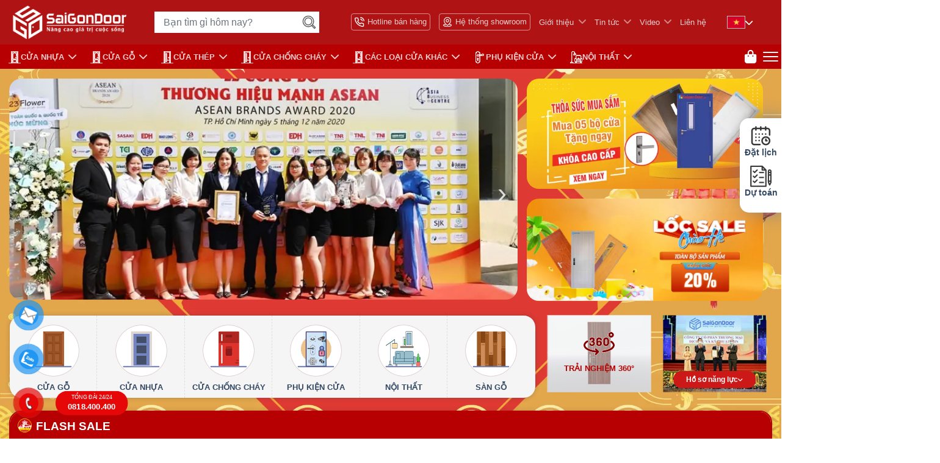

--- FILE ---
content_type: text/html; charset=utf-8
request_url: https://saigondoor.vn/
body_size: 27717
content:
<!DOCTYPE html>
<html lang='vi'>
<head>
<title>SaiGonDoor® » Sản xuất cửa gỗ, cửa nhựa, cửa thép chống cháy</title>
<link rel="icon" type="image/x-icon" href="/storage/8c/bg/8cbgotiukfgarepbnbg5x11jhvxv_favicon_saigondoor.png" />
<link href='https://saigondoor.vn/' rel='canonical'>
<meta content='text/html; charset=UTF-8' http-equiv='Content-Type'>
<meta content='width=device-width, initial-scale=1.0' name='viewport'>
<meta content='index, follow' name='robots'>
<meta content='index, follow' name='googlebot-news'>
<meta content='index, follow' name='googlebot'>
<meta content='snippet' name='googlebot-news'>
<meta charset='ISO-8859-1″' content='text/html;' http-equiv='Content-Type'>
<meta content='Vietnamese' http-equiv='content-language'>
<meta content='vi' http-equiv='Content-Language'>
<meta content='vn' name='Language'>
<meta content='website' property='og:type'>
<meta content='Hệ thống siêu thị cửa &amp; nội thất SaiGonDoor® đơn vị tiên phong về sản xuất cửa gỗ, cửa nhựa, cửa chống cháy &amp; sản phẩm nội thất tại Việt Nam từ 2010. Chúng tôi cam kết về chất lượng, giá thành, dịch vụ lắp ráp bảo hành &amp; chăm sóc khách hàng tốt nhất tại Việt Nam. Mua hàng online đảm bảo tại saigondoor.vn ngay hôm nay!' name='description'>
<meta content='SaiGonDoor® » Sản xuất cửa gỗ, cửa nhựa, cửa thép chống cháy' name='title'>
<meta content='https://saigondoor.vn/' name='url'>
<meta content='https://saigondoor.vn/storage/ew/b5/ewb5jmgnlqkqtkwr1dqzx39vgoo7_thumnai.png' name='image'>
<meta content='https://saigondoor.vn/' property='og:url'>
<meta content='https://saigondoor.vn/storage/ew/b5/ewb5jmgnlqkqtkwr1dqzx39vgoo7_thumnai.png' property='og:image'>
<meta content='SaiGonDoor® » Sản xuất cửa gỗ, cửa nhựa, cửa thép chống cháy' property='og:image:alt'>
<meta content='SaiGonDoor® » Sản xuất cửa gỗ, cửa nhựa, cửa thép chống cháy' property='og:title'>
<meta content='Hệ thống siêu thị cửa &amp; nội thất SaiGonDoor® đơn vị tiên phong về sản xuất cửa gỗ, cửa nhựa, cửa chống cháy &amp; sản phẩm nội thất tại Việt Nam từ 2010. Chúng tôi cam kết về chất lượng, giá thành, dịch vụ lắp ráp bảo hành &amp; chăm sóc khách hàng tốt nhất tại Việt Nam. Mua hàng online đảm bảo tại saigondoor.vn ngay hôm nay!' property='og:description'>
<meta content='Hệ thống siêu thị cửa &amp; nội thất SaiGonDoor® đơn vị tiên phong về sản xuất cửa gỗ, cửa nhựa, cửa chống cháy &amp; sản phẩm nội thất tại Việt Nam từ 2010. Chúng tôi cam kết về chất lượng, giá thành, dịch vụ lắp ráp bảo hành &amp; chăm sóc khách hàng tốt nhất tại Việt Nam. Mua hàng online đảm bảo tại saigondoor.vn ngay hôm nay!' name='Abstract'>
<meta name="csrf-param" content="authenticity_token" />
<meta name="csrf-token" content="yK8BQQDN3sJzsqDkO7VLim4G9V6Nz1SuaIBK7VkEywhl_t47h6QEYbhUMP5Lzm3UwQ8elCA61OVENNpNoEkMrg" />

<meta name="action-cable-url" content="/cable" />
<link rel="stylesheet" href="/assets/application-68d7a4117d5586ca09f43f5d8ba052c5b5c0040454620c7345cbaf855aef36c7.css" data-turbo-track="false" />
<script src="/assets/application-1244bb13a960537f717f951471de7f81760e674394348a12509a7662a9f7c09f.js" data-turbo-track="false"></script>
<link rel="alternate" type="application/atom+xml" title="ATOM" href="https://saigondoor.vn/feed.atom" />
<!-- TODO: remove cdn library -->
<!-- OwlCarousel2 -->
<!-- /slider -->
<link href='//code.jquery.com/ui/1.11.4/themes/smoothness/jquery-ui.css' rel='stylesheet'>
<script defer src='//code.jquery.com/ui/1.13.2/jquery-ui.js'></script>
<script defer src='https://cdnjs.cloudflare.com/ajax/libs/jqueryui-touch-punch/0.2.3/jquery.ui.touch-punch.min.js'></script>
<script defer src='https://cdnjs.cloudflare.com/ajax/libs/sticky-sidebar/3.3.1/jquery.sticky-sidebar.min.js' type='text/javascript'></script>
<!-- / turn js -->
<script defer src='/tassets/turn.js' type='text/javascript'></script>
<!-- OwlCarousel2 -->
<!-- / link thu muc owl-carousel2 -->
<script defer src='/tassets/OwlCarousel2-2.3.4/dist/owl.carousel.min.js'></script>
<link href='/tassets/OwlCarousel2-2.3.4/dist/assets/owl.carousel.min.css' rel='stylesheet'>
<link href='/tassets/OwlCarousel2-2.3.4/dist/assets/owl.theme.default.min.css' rel='stylesheet'>
<!-- / link cdn cloudimage 360 -->
<script defer src='https://code.createjs.com/1.0.0/createjs.min.js'></script>
<link rel="stylesheet" href="/assets/theme.default-cdfcbb0db477a9e6dea1dbd5b9f355ea9ae0efd0f64c18a0e917c99cf6803d70.css" />
<script src="/assets/theme.default-b1edda5731b2418df61999e00bbb872147bc547b5470cb7d67cf2d8933a2a884.js"></script>
<!-- Google Tag Manager -->
<script>(function(w,d,s,l,i){w[l]=w[l]||[];w[l].push({'gtm.start':
new Date().getTime(),event:'gtm.js'});var f=d.getElementsByTagName(s)[0],
j=d.createElement(s),dl=l!='dataLayer'?'&l='+l:'';j.async=true;j.src=
'https://www.googletagmanager.com/gtm.js?id='+i+dl;f.parentNode.insertBefore(j,f);
})(window,document,'script','dataLayer','GTM-54DXR6HP');</script>
<!-- End Google Tag Manager -->
<!-- Google Tag Manager -->
<script>(function(w,d,s,l,i){w[l]=w[l]||[];w[l].push({'gtm.start':
new Date().getTime(),event:'gtm.js'});var f=d.getElementsByTagName(s)[0],
j=d.createElement(s),dl=l!='dataLayer'?'&l='+l:'';j.async=true;j.src=
'https://www.googletagmanager.com/gtm.js?id='+i+dl;f.parentNode.insertBefore(j,f);
})(window,document,'script','dataLayer','GTM-PCMHSVD');</script>
<!-- End Google Tag Manager -->

<meta name="google-site-verification" content="sFEfgOHgM65QLlAMCMAEWZBDbcLz1xRaguQBzcj1Cxo" />

<!-- Google Tag Manager -->
<script>(function(w,d,s,l,i){w[l]=w[l]||[];w[l].push({'gtm.start':
new Date().getTime(),event:'gtm.js'});var f=d.getElementsByTagName(s)[0],
j=d.createElement(s),dl=l!='dataLayer'?'&l='+l:'';j.async=true;j.src=
'https://www.googletagmanager.com/gtm.js?id='+i+dl;f.parentNode.insertBefore(j,f);
})(window,document,'script','dataLayer','GTM-TDLQS54');</script>
<!-- End Google Tag Manager -->
<meta name="msvalidate.01" content="4FD1E78F2A6AF71B7042FC8DC3D6E7EA" />
</head>
<body>
<script>
  var assetHost = "";
</script>
<!-- Google Tag Manager (noscript) -->
<noscript><iframe src="https://www.googletagmanager.com/ns.html?id=GTM-54DXR6HP"
height="0" width="0" style="display:none;visibility:hidden"></iframe></noscript>
<!-- End Google Tag Manager (noscript) -->

<!-- Google Tag Manager (noscript) -->
<noscript><iframe src="https://www.googletagmanager.com/ns.html?id=GTM-TDLQS54"
height="0" width="0" style="display:none;visibility:hidden"></iframe></noscript>
<!-- End Google Tag Manager (noscript) -->
<header class="Desktop_3" id="menuKHM_DESKTOP">
<div class="head-contact">
<div class="container">
<div class="wrap">
<a class="logo" href="/">
<div class="img">
<img alt="logo-saigondoor" src="/tassets/images/saigondoor-logo.png">
</div>
</a>
<div class="search-form">
<form action="/search" aria-label="Tìm kiếm sản phẩm" class="searchBlock_1 search" method="GET" style="position: relative;">
<div class="form-group">
<input autocomplete="off" class="form-control" id="searchInput" name="key" placeholder="Bạn tìm gì hôm nay?" type="text">
<input class="form-control" name="search_form" type="hidden" value="product">
<input class="form-control" name="page" type="hidden" value="1">
<i class="fa-solid fa-x" style="display: none"></i>
</div>
<div class="box-search-result search-autocomplete block" id="search_autocomplete">
<div class="mb-1 category-box block">
<p class="title-box">Lịch sử tìm kiếm</p>
<div class="list-cate">
<div id="historyList"></div>
</div>
</div>
<div class="mt-2 product-box">
<p class="title-box">Sản phẩm gợi ý</p>
<div id="suggestionsList"></div>
</div>
</div>
</form>
</div>

<div class="list-button">
<ul class="header-nav nav-last nav">
<li class="header-nav-item">
<a aria-label="Hotline bán hàng" class="item1" data-target="#popupCskh" data-toggle="modal" href="#cskh" rel="nofollow">
<img alt="hotline" class="wk-image" src="/tassets/images/hotline-header-nav.png">
Hotline bán hàng
</a>
</li>
<li class="header-nav-item">
<a aria-label="Hệ thống showroom" class="item1" href="/lien-he/">
<img alt="icon Hệ thống showroom" class="wk-image" src="/tassets/images/showroom.png">
Hệ thống showroom
</a>
</li>
<li class="header-nav-item menuItem_1 fix-menuItem1">
<a class="item2" href="/gioi-thieu/">Giới thiệu</a>
<i class="icon fa-solid fa-angle-down"></i>
<div class="blockCateLevel_2">
<div class="menuItem_2">
<a class="linkLevel_2" href="/co-vat-chat-saigondoor/" title="Cơ sở vật chất trang thiết bị máy móc Saigondoor">Cơ sở vật chất trang thiết bị máy móc Saigondoor</a>
</div>
<div class="menuItem_2">
<a class="linkLevel_2" href="/hinh-thanh-va-phat-trien-saigondoor/" title="Hình thành và phát triển SAIGONDOOR">Hình thành và phát triển SAIGONDOOR</a>
</div>
<div class="menuItem_2">
<a class="linkLevel_2" href="/su-menh-tam-nhin-2/" title="Sứ mệnh tầm nhìn">Sứ mệnh tầm nhìn</a>
</div>
<div class="menuItem_2">
<a class="linkLevel_2" href="/trach-nhiem-xa-hoi/" title="Trách nhiệm xã hội">Trách nhiệm xã hội</a>
</div>
<div class="menuItem_2">
<a class="linkLevel_2" href="/tieu-chuan-chung-nhan/" title="Tiêu chuẩn &amp; Chứng nhận">Tiêu chuẩn &amp; Chứng nhận</a>
</div>
<div class="menuItem_2">
<a class="linkLevel_2" href="/nang-luc-nha-xuong/" title="Năng lực nhà xưởng">Năng lực nhà xưởng</a>
</div>
<div class="menuItem_2">
<a class="linkLevel_2" href="/doi-ngu-nhan-su/" title="Đội ngũ nhân sự">Đội ngũ nhân sự</a>
</div>
<div class="menuItem_2">
<a class="linkLevel_2" href="/so-do-to-chuc/" title="Sơ đồ tổ chức">Sơ đồ tổ chức</a>
</div>
<div class="menuItem_2">
<a class="linkLevel_2" href="/gia-tri-cot-loi/" title="Giá trị cốt lõi">Giá trị cốt lõi</a>
</div>
<div class="menuItem_2">
<a class="linkLevel_2" href="/su-menh-tam-nhin/" title="Sứ mệnh – Tầm nhìn">Sứ mệnh – Tầm nhìn</a>
</div>
<div class="menuItem_2">
<a class="linkLevel_2" href="/linh-vuc-hoat-dong/" title="Lĩnh vực hoạt động">Lĩnh vực hoạt động</a>
</div>
<div class="menuItem_2">
<a class="linkLevel_2" href="/gioi-thieu-saigondoor/" title="Giới thiệu SaigonDoor">Giới thiệu SaigonDoor</a>
</div>
<div class="menuItem_2">
<a class="linkLevel_2" href="/thong-diep-lanh-dao/" title="Thông điệp lãnh đạo">Thông điệp lãnh đạo</a>
</div>
<div class="menuItem_2">
<a class="linkLevel_2" href="/ceo-tran-van-lam-2/" title="Về CEO Trần Văn Lãm">Về CEO Trần Văn Lãm</a>
</div>
</div>
</li>

<li class="header-nav-item menuItem_1 fix-menuItem1">
<a class="item2" href="/tin-tuc/" title="Tin tức">Tin tức</a>
<i class="icon fa-solid fa-angle-down"></i>
<div class="blockCateLevel_2">
<div class="menuItem_2">
<a class="linkLevel_2" href="/thong-tin-cua/" title="Thông tin cửa">Thông tin cửa</a>
</div>
<div class="menuItem_2">
<a class="linkLevel_2" href="/uu-dai-hot/" title="ƯU ĐÃI HOT">ƯU ĐÃI HOT</a>
</div>
<div class="menuItem_2">
<a class="linkLevel_2" href="/su-that-ve-thong-tin-saigondoor-lua-dao/" title="Sự thật về thông tin SaigonDoor Lừa Đảo">Sự thật về thông tin SaigonDoor Lừa Đảo</a>
</div>
<div class="menuItem_2">
<a class="linkLevel_2" href="/kien-thuc-nguoi-dung/" title="Kiến Thức Người Dùng">Kiến Thức Người Dùng</a>
</div>
<div class="menuItem_2">
<a class="linkLevel_2" href="/quang-cao-san-pham/" title="Quảng Cáo Sản Phẩm">Quảng Cáo Sản Phẩm</a>
</div>
<div class="menuItem_2">
<a class="linkLevel_2" href="/chinh-sach-cong-ty/" title="Chính Sách Công Ty">Chính Sách Công Ty</a>
</div>
<div class="menuItem_2">
<a class="linkLevel_2" href="/du-an/" title="Dự án">Dự án</a>
</div>
<div class="menuItem_2">
<a class="linkLevel_2" href="/tu-van-phong-thuy/" title="Tư vấn phong thủy">Tư vấn phong thủy</a>
</div>
<div class="menuItem_2">
<a class="linkLevel_2" href="/thiet-ke-noi-that/" title="Thiết kế nội thất">Thiết kế nội thất</a>
</div>
<div class="menuItem_2">
<a class="linkLevel_2" href="/huong-dan-su-dung/" title="Hướng dẫn sử dụng">Hướng dẫn sử dụng</a>
</div>
<div class="menuItem_2">
<a class="linkLevel_2" href="/bao-gia-cua/" title="Báo giá cửa">Báo giá cửa</a>
</div>
</div>
</li>
<li class="header-nav-item menuItem_1 fix-menuItem1">
<a class="item2" href="/video/" title="Video">Video</a>
<i class="icon fa-solid fa-angle-down"></i>
<div class="blockCateLevel_2">
</div>
</li>
<li class="header-nav-item">
<a class="item2" href="/lien-he/">Liên hệ</a>
</li>
<li class="header-nav-item">
<div class="dropDown language-list">
<a class="linkLevel_1" href="#">
<img alt="Vietnam flag" class="enflag showflag" src="/tassets/images/vietnam11.png">
<i class="fa-solid fa-chevron-down"></i>
</a>
<div class="blockCateLevel_2 flag-block">
<div class="menuItem_2" id="vnflagDESK">
<a class="linkLevel_2 language-option" href="/vi/">
<i class="fa-solid fa-caret-right"></i>
<img alt="vietnam flag" class="vnflag" src="/tassets/images/vietnam11.png">
Tiếng Việt
</a>
</div>
<div class="menuItem_2" id="vnflagDESK">
<a class="linkLevel_2 language-option" href="/en/">
<i class="fa-solid fa-caret-right"></i>
<img alt="america flag" class="vnflag" src="/tassets/images/engflag.png">
American
</a>
</div>
<div class="menuItem_2" id="vnflagDESK">
<a class="linkLevel_2 language-option" href="/km/">
<i class="fa-solid fa-caret-right"></i>
<img alt="cambodia flag" class="vnflag" src="/tassets/images/campuchiaflag.png">
Cambodia
</a>
</div>
</div>
</div>
</li>
</ul>
</div>
</div>
</div>
</div>
<div class="header-bottom">
<div class="container">
<div class="row rowFix">
<div class="menuBlock">
<nav class="wrapFlex">
<div class="item-wrapFlex on-scroll-down">
<a class="logo" href="/">
<div class="img">
<img alt="Logo SaigonDoor - Cửa hàng nội thất hàng đầu" src="/tassets/images/saigondoor-logo.png" tittle=" hinh anh logo">
</div>
</a>
</div>
<div class="item-wrapFlex">
<div class="menuItem_1 dropDown">
<a class="linkLevel_1" href="/cua-nhua/" title="CỬA NHỰA">
<img alt="icon" src="/storage/m7/l9/m7l93bao8uo5jchgqv92yhft4f3i_cua-go-2.png">
CỬA NHỰA
</a>
<div class="blockCate2Special">
<div class="menuItem_2 dropDown w-50">
<a class="linkLevel_2 language-option" href="/cua-nhua-composite/">CỬA NHỰA COMPOSITE </a>
<div class="blockCateLevel_3">
<div class="menuItem_3">
<a class="linkLevel_3 language-option" href="/cua-nhua-composite-phu-film-pvc/">CỬA NHỰA COMPOSITE PHỦ PVC</a>
</div>
</div>
</div>
<div class="menuItem_2 w-50">
<a class="linkLevel_2 language-option" href="/cua-nhua-abs/">CỬA NHỰA ABS</a>
</div>
<div class="menuItem_2 w-50">
<a class="linkLevel_2 language-option" href="/cua-nhua-abs-han-quoc/">CỬA NHỰA ABS HÀN QUỐC – 플라스틱 문</a>
</div>
<div class="menuItem_2 w-50">
<a class="linkLevel_2 language-option" href="/cua-nhua-dai-loan/">CỬA NHỰA ĐÀI LOAN</a>
</div>
<div class="menuItem_2 w-50">
<a class="linkLevel_2 language-option" href="/cua-nhua-gia-go/">CỬA NHỰA GIẢ GỖ</a>
</div>
<div class="menuItem_2 w-50">
<a class="linkLevel_2 language-option" href="/cua-vom-nhua/">CỬA VÒM NHỰA</a>
</div>
<div class="menuItem_2 dropDown w-50">
<a class="linkLevel_2 language-option" href="/cua-nha-ve-sinh/">CỬA NHÀ VỆ SINH</a>
<div class="blockCateLevel_3">
<div class="menuItem_3">
<a class="linkLevel_3 language-option" href="/cua-nhua-toilet-wc/">CỬA NHỰA TOILET WC</a>
</div>
<div class="menuItem_3">
<a class="linkLevel_3 language-option" href="/cua-nhua-nha-ve-sinh/">CỬA NHỰA NHÀ VỆ SINH</a>
</div>
</div>
</div>
<div class="menuItem_2 dropDown w-50">
<a class="linkLevel_2 language-option" href="/cua-nha-tam-gia-tot/">CỬA NHÀ TẮM</a>
<div class="blockCateLevel_3">
<div class="menuItem_3">
<a class="linkLevel_3 language-option" href="/cua-nhua-nha-tam/">CỬA NHỰA NHÀ TẮM</a>
</div>
</div>
</div>
<div class="menuItem_2 w-50">
<a class="linkLevel_2 language-option" href="/cua-nhua-saigon-door/">CỬA NHỰA SAIGON DOOR</a>
</div>
<div class="menuItem_2 w-50">
<a class="linkLevel_2 language-option" href="/cua-nhua-ydoor/">CỬA NHỰA Y@DOOR</a>
</div>
<div class="menuItem_2 w-50">
<a class="linkLevel_2 language-option" href="/cua-nhua-van-go/">CỬA NHỰA VÂN GỖ</a>
</div>
<div class="menuItem_2 w-50">
<a class="linkLevel_2 language-option" href="/cua-nhua-sai-gon/">CỬA NHỰA SÀI GÒN</a>
</div>
<div class="menuItem_2 w-50">
<a class="linkLevel_2 language-option" href="/cua-nhua-pvc/">CỬA NHỰA PVC</a>
</div>
<div class="menuItem_2 w-50">
<a class="linkLevel_2 language-option" href="/cua-nhua-phong-ngu/">CỬA NHỰA PHÒNG NGỦ</a>
</div>
<div class="menuItem_2 w-50">
<a class="linkLevel_2 language-option" href="/cua-nhua-malaysia/">CỬA NHỰA MALAYSIA</a>
</div>
<div class="menuItem_2 w-50">
<a class="linkLevel_2 language-option" href="/cua-nhua-loi-thep/">CỬA NHỰA LÕI THÉP</a>
</div>
<div class="menuItem_2 w-50">
<a class="linkLevel_2 language-option" href="/cua-nhua-han-quoc/">CỬA NHỰA HÀN QUỐC</a>
</div>
<div class="menuItem_2 w-50">
<a class="linkLevel_2 language-option" href="/cua-nhua-go-sungyu/">CỬA NHỰA GỖ SUNGYU</a>
</div>
<div class="menuItem_2 w-50">
<a class="linkLevel_2 language-option" href="/cua-nhua-go-ghep-thanh/">CỬA NHỰA GỖ GHÉP THANH</a>
</div>
<div class="menuItem_2 w-50">
<a class="linkLevel_2 language-option" href="/cua-nhua-go/">CỬA NHỰA GỖ</a>
</div>
<div class="menuItem_2 w-50">
<a class="linkLevel_2 language-option" href="/cua-nhua-gia-re/">CỬA NHỰA GIÁ RẺ</a>
</div>
<div class="menuItem_2 w-50">
<a class="linkLevel_2 language-option" href="/cua-nhua-cao-cap/">CỬA NHỰA CAO CẤP</a>
</div>
</div>
</div>
</div>
<div class="item-wrapFlex">
<div class="menuItem_1 dropDown">
<a class="linkLevel_1" href="/cua-go/" title="CỬA GỖ">
<img alt="icon" src="/storage/ta/ka/takadd0p8ire21u5rem3ibj3mtba_cua-go-2.png">
CỬA GỖ
</a>
<div class="blockCate2Special">
<div class="menuItem_2 w-50">
<a class="linkLevel_2 language-option" href="/cua-go-cong-nghiep-mdf-moi-nhat/">CỬA GỖ CÔNG NGHIỆP MDF</a>
</div>
<div class="menuItem_2 w-50">
<a class="linkLevel_2 language-option" href="/cua-go-cong-nghiep-hdf/">CỬA GỖ CÔNG NGHIỆP HDF</a>
</div>
<div class="menuItem_2 w-50">
<a class="linkLevel_2 language-option" href="/cua-go-mdf-melamine-gia-re/">CỬA GỖ MDF MELAMINE</a>
</div>
<div class="menuItem_2 w-50">
<a class="linkLevel_2 language-option" href="/cua-go-mdf-laminate/">CỬA GỖ MDF LAMINATE</a>
</div>
<div class="menuItem_2 w-50">
<a class="linkLevel_2 language-option" href="/cua-go-mdf-veneer/">CỬA GỖ MDF VENEER</a>
</div>
<div class="menuItem_2 w-50">
<a class="linkLevel_2 language-option" href="/cua-go-hdf-veneer/">CỬA GỖ HDF VENEER</a>
</div>
<div class="menuItem_2 w-50">
<a class="linkLevel_2 language-option" href="/cua-go-hdf-melamine/">CỬA GỖ HDF MELAMINE</a>
</div>
<div class="menuItem_2 w-50">
<a class="linkLevel_2 language-option" href="/cua-go-tu-nhien/">CỬA GỖ TỰ NHIÊN</a>
</div>
<div class="menuItem_2 w-50">
<a class="linkLevel_2 language-option" href="/cua-vom-go/">CỬA VÒM GỖ</a>
</div>
<div class="menuItem_2 w-50">
<a class="linkLevel_2 language-option" href="/cua-cach-am/">CỬA CÁCH ÂM</a>
</div>
<div class="menuItem_2 w-50">
<a class="linkLevel_2 language-option" href="/cua-go-carbon-gia-re/">CỬA GỖ CARBON</a>
</div>
<div class="menuItem_2 w-50">
<a class="linkLevel_2 language-option" href="/cua-go-bien-tinh-gia-re/">CỬA GỖ BIẾN TÍNH</a>
</div>
<div class="menuItem_2 w-50">
<a class="linkLevel_2 language-option" href="/cua-go-cao-cap-han-quoc/">CỬA GỖ CAO CẤP HÀN QUỐC</a>
</div>
<div class="menuItem_2 w-50">
<a class="linkLevel_2 language-option" href="/cua-go-phu-nhua-pvc/">CỬA GỖ PHỦ NHỰA PVC</a>
</div>
<div class="menuItem_2 w-50">
<a class="linkLevel_2 language-option" href="/cua-go-phong-ngu/">CỬA GỖ PHÒNG NGỦ</a>
</div>
<div class="menuItem_2 w-50">
<a class="linkLevel_2 language-option" href="/cua-go-phong-khach-san/">CỬA GỖ PHÒNG KHÁCH SẠN</a>
</div>
<div class="menuItem_2 w-50">
<a class="linkLevel_2 language-option" href="/cua-go-nha-ve-sinh/">CỬA GỖ NHÀ VỆ SINH</a>
</div>
<div class="menuItem_2 w-50">
<a class="linkLevel_2 language-option" href="/cua-go-nha-tam/">CỬA GỖ NHÀ TẮM</a>
</div>
<div class="menuItem_2 w-50">
<a class="linkLevel_2 language-option" href="/cua-go-gia-re/">CỬA GỖ GIÁ RẺ</a>
</div>
<div class="menuItem_2 w-50">
<a class="linkLevel_2 language-option" href="/cua-go-cao-cap-saigondoor/">CỬA GỖ CAO CẤP SAIGONDOOR</a>
</div>
</div>
</div>
</div>
<div class="item-wrapFlex">
<div class="menuItem_1 dropDown">
<a class="linkLevel_1" href="/cua-thep/" title="Cửa Thép">
<img alt="icon" class="wk-editable-image" id="category-menu-img-391" src="/storage/5a/re/5aretb8k4trj1rbfsc8pf2n4mazi_h83d83lkbdihkbhfmzr61lyfbs1q_cua-chong-chay-2.png">
Cửa Thép
</a>
<div class="blockCateLevel_2">
<div class="menuItem_2">
<a class="linkLevel_2 language-option" href="/cua-van-go-5d/">CỬA THÉP VÂN GỖ 5D CLASSIC </a>
</div>
<div class="menuItem_2">
<a class="linkLevel_2 language-option" href="/cua-thep-an-toan-gia-re/">CỬA THÉP AN TOÀN</a>
</div>
<div class="menuItem_2">
<a class="linkLevel_2 language-option" href="/cua-thoat-hiem/">CỬA THOÁT HIỂM</a>
</div>
<div class="menuItem_2">
<a class="linkLevel_2 language-option" href="/cua-thep-van-go-cao-cap/">CỬA THÉP VÂN GỖ CAO CẤP</a>
</div>
<div class="menuItem_2">
<a class="linkLevel_2 language-option" href="/cua-thep-saigon-door/">CỬA THÉP SAIGON DOOR</a>
</div>
<div class="menuItem_2">
<a class="linkLevel_2 language-option" href="/cua-so-thep-van-go/">CỬA SỔ THÉP VÂN GỖ</a>
</div>
<div class="menuItem_2">
<a class="linkLevel_2 language-option" href="/cua-thep-han-quoc/">CỬA THÉP HÀN QUỐC</a>
</div>
<div class="menuItem_2">
<a class="linkLevel_2 language-option" href="/cua-thep-van-go/">Cửa Thép Vân Gỗ</a>
</div>
</div>
</div>
</div>
<div class="item-wrapFlex">
<div class="menuItem_1 dropDown">
<a class="linkLevel_1" href="/cua-chong-chay/" title="CỬA CHỐNG CHÁY">
<img alt="icon" src="/storage/h8/3d/h83d83lkbdihkbhfmzr61lyfbs1q_cua-chong-chay-2.png">
CỬA CHỐNG CHÁY
</a>
<div class="blockCateLevel_2">
<div class="menuItem_2">
<a class="linkLevel_2 language-option" href="/cua-thep-chong-chay/">CỬA THÉP CHỐNG CHÁY</a>
</div>
<div class="menuItem_2">
<a class="linkLevel_2 language-option" href="/cua-go-chong-chay/">CỬA GỖ CHỐNG CHÁY</a>
</div>
<div class="menuItem_2">
<a class="linkLevel_2 language-option" href="/cua-kinh-chong-chay/">CỬA KÍNH CHỐNG CHÁY</a>
</div>
<div class="menuItem_2">
<a class="linkLevel_2 language-option" href="/cua-cuon-chong-chay-gia-re/">CỬA CUỐN CHỐNG CHÁY</a>
</div>
<div class="menuItem_2">
<a class="linkLevel_2 language-option" href="/cua-ngan-chay/">CỬA NGĂN CHÁY</a>
</div>
<div class="menuItem_2">
<a class="linkLevel_2 language-option" href="/vach-chong-chay/">VÁCH CHỐNG CHÁY</a>
</div>
<div class="menuItem_2">
<a class="linkLevel_2 language-option" href="/kinh-chong-chay/">VÁCH KÍNH CHỐNG CHÁY</a>
</div>
<div class="menuItem_2">
<a class="linkLevel_2 language-option" href="/man-ngan-chay/">MÀN NGĂN CHÁY</a>
</div>
<div class="menuItem_2">
<a class="linkLevel_2 language-option" href="/rem-ngan-chay/">RÈM NGĂN CHÁY</a>
</div>
<div class="menuItem_2">
<a class="linkLevel_2 language-option" href="/dich-vu-tu-van-giai-phap-pccc/">DỊCH VỤ TƯ VẤN GIẢI PHÁP PCCC</a>
</div>
</div>
</div>
</div>
<div class="item-wrapFlex">
<div class="menuItem_1 dropDown">
<a class="linkLevel_1" href="/cac-loai-cua-khac/" title="CÁC LOẠI CỬA KHÁC">
<img alt="icon" class="wk-editable-image" id="category-menu-img-386" src="/storage/yc/ed/ycedrs8q8tm7lv333rsp7mo4zu8l_m7l93bao8uo5jchgqv92yhft4f3i_cua-go-2.png">
CÁC LOẠI CỬA KHÁC
</a>
<div class="blockCateLevel_2">
<div class="menuItem_2">
<a class="linkLevel_2 language-option" href="/rem-nhua/">RÈM NHỰA</a>
</div>
<div class="menuItem_2">
<a class="linkLevel_2 language-option" href="/vach-ngan/">VÁCH NGĂN</a>
</div>
<div class="menuItem_2">
<a class="linkLevel_2 language-option" href="/cua-kinh/">CỬA KÍNH</a>
</div>
<div class="menuItem_2">
<a class="linkLevel_2 language-option" href="/cua-lua/">CỬA LÙA</a>
</div>
<div class="menuItem_2">
<a class="linkLevel_2 language-option" href="/vach-ngan-lanh/">VÁCH NGĂN LẠNH</a>
</div>
<div class="menuItem_2">
<a class="linkLevel_2 language-option" href="/cua-xep/">CỬA XẾP</a>
</div>
<div class="menuItem_2">
<a class="linkLevel_2 language-option" href="/cua-luoi/">CỬA LƯỚI</a>
</div>
<div class="menuItem_2">
<a class="linkLevel_2 language-option" href="/cua-keo/">CỬA KÉO</a>
</div>
<div class="menuItem_2">
<a class="linkLevel_2 language-option" href="/cua-nhom-saigon-door/">CỬA NHÔM SAIGON DOOR</a>
</div>
<div class="menuItem_2">
<a class="linkLevel_2 language-option" href="/cua-cuon/">CỬA CUỐN</a>
</div>
<div class="menuItem_2">
<a class="linkLevel_2 language-option" href="/cua-nhom-van-go/">CỬA NHÔM VÂN GỖ</a>
</div>
</div>
</div>
</div>
<div class="item-wrapFlex">
<div class="menuItem_1 dropDown">
<a class="linkLevel_1" href="/phu-kien-cua/" title="PHỤ KIỆN CỬA">
<img alt="icon" src="/storage/zs/b0/zsb0ne4iy4azhx9ek192dq75xfr7_phu-kien.png">
PHỤ KIỆN CỬA
</a>
<div class="blockCateLevel_2">
<div class="menuItem_2">
<a class="linkLevel_2 language-option" href="/khoa-dien-tu-thong-minh-hyundai/">KHÓA ĐIỆN TỬ THÔNG MINH HYUNDAI </a>
</div>
<div class="menuItem_2">
<a class="linkLevel_2 language-option" href="/khoa-cua-thong-minh/">KHÓA CỬA THÔNG MINH </a>
</div>
<div class="menuItem_2">
<a class="linkLevel_2 language-option" href="/khoa-dien-tu/">KHÓA ĐIỆN TỬ </a>
</div>
<div class="menuItem_2">
<a class="linkLevel_2 language-option" href="/ban-le/">BẢN LỀ</a>
</div>
<div class="menuItem_2">
<a class="linkLevel_2 language-option" href="/chot-cua/">CHỐT CỬA</a>
</div>
<div class="menuItem_2">
<a class="linkLevel_2 language-option" href="/cuc-hit-chan-cua/">CỤC HÍT CHẶN CỬA</a>
</div>
<div class="menuItem_2">
<a class="linkLevel_2 language-option" href="/tay-nam-cua/">TAY NẮM CỬA</a>
</div>
<div class="menuItem_2">
<a class="linkLevel_2 language-option" href="/tay-day-hoi/">TAY ĐẨY HƠI</a>
</div>
<div class="menuItem_2">
<a class="linkLevel_2 language-option" href="/mat-than-ong-nhom-cua/">MẮT THẦN – ỐNG NHÒM CỬA</a>
</div>
<div class="menuItem_2">
<a class="linkLevel_2 language-option" href="/khoa-cua/">KHÓA CỬA</a>
</div>
</div>
</div>
</div>
<div class="item-wrapFlex">
<div class="menuItem_1 dropDown">
<a class="linkLevel_1" href="/noi-that/" title="NỘI THẤT">
<img alt="icon" src="/storage/9h/oe/9hoeg5fi2ckryps4on8wvoyda2bo_noi-that-2.png">
NỘI THẤT
</a>
<div class="blockCate2Special">
<div class="menuItem_2 dropDown w-50">
<a class="linkLevel_2 language-option" href="/phong-xong-hoi/">Phòng Xông Hơi </a>
<div class="blockCateLevel_3">
<div class="menuItem_3">
<a class="linkLevel_3 language-option" href="/phong-sauna/">Phòng Sauna </a>
</div>
</div>
</div>
<div class="menuItem_2 w-50">
<a class="linkLevel_2 language-option" href="/thiet-ke-noi-that-gia-re/">THIẾT KẾ NỘI THẤT</a>
</div>
<div class="menuItem_2 w-50">
<a class="linkLevel_2 language-option" href="/lan-can/">LAN CAN</a>
</div>
<div class="menuItem_2 w-50">
<a class="linkLevel_2 language-option" href="/tay-vin-cau-thang-gia-re/">TAY VỊN CẦU THANG</a>
</div>
<div class="menuItem_2 w-50">
<a class="linkLevel_2 language-option" href="/kinh-cau-thang/">KÍNH CẦU THANG</a>
</div>
<div class="menuItem_2 w-50">
<a class="linkLevel_2 language-option" href="/guong-decor/">GƯƠNG DECOR</a>
</div>
<div class="menuItem_2 w-50">
<a class="linkLevel_2 language-option" href="/guong-trang-tri/">GƯƠNG TRANG TRÍ</a>
</div>
<div class="menuItem_2 w-50">
<a class="linkLevel_2 language-option" href="/tam-op-nhua/">TẤM ỐP NHỰA</a>
</div>
<div class="menuItem_2 w-50">
<a class="linkLevel_2 language-option" href="/thanh-lam-nhua/">THANH LAM NHỰA</a>
</div>
<div class="menuItem_2 w-50">
<a class="linkLevel_2 language-option" href="/thi-cong-noi-that/">THI CÔNG NỘI THÂT</a>
</div>
<div class="menuItem_2 w-50">
<a class="linkLevel_2 language-option" href="/tu-go-ke-go/">TỦ GỖ KỆ GỖ</a>
</div>
<div class="menuItem_2 w-50">
<a class="linkLevel_2 language-option" href="/noi-that-trang-tri/">NỘI THẤT TRANG TRÍ</a>
</div>
<div class="menuItem_2 w-50">
<a class="linkLevel_2 language-option" href="/ke-bep-tu-bep/">KỆ BẾP TỦ BẾP</a>
</div>
<div class="menuItem_2 w-50">
<a class="linkLevel_2 language-option" href="/giuong-ngu/">GIƯỜNG NGỦ</a>
</div>
<div class="menuItem_2 w-50">
<a class="linkLevel_2 language-option" href="/cau-thang-go/">CẦU THANG GỖ</a>
</div>
<div class="menuItem_2 dropDown w-50">
<a class="linkLevel_2 language-option" href="/san-go/">SÀN GỖ</a>
<div class="blockCateLevel_3">
<div class="menuItem_3">
<a class="linkLevel_3 language-option" href="/san-go-tu-nhien/">SÀN GỖ TỰ NHIÊN</a>
</div>
<div class="menuItem_3">
<a class="linkLevel_3 language-option" href="/san-go-cong-nghiep/">SÀN GỖ CÔNG NGHIỆP</a>
</div>
</div>
</div>
</div>
</div>
</div>
<div class="item-wrapFlex on-scroll-down-hide">
</div>
<div class="item-wrapFlex on-scroll-down">
<div class="dropDown language-list m-0">
<a class="linkLevel_1" href="#">
<img alt="Vietnam flag" class="enflag showflag" src="/tassets/images/vietnam11.png">
<i class="fa-solid fa-chevron-down"></i>
</a>
<div class="blockCateLevel_2 flag-block">
<div class="menuItem_2" id="vnflagDESK">
<a class="linkLevel_2 language-option" href="/vi/">
<i class="fa-solid fa-caret-right"></i>
<img alt="vietnam flag" class="vnflag" src="/tassets/images/vietnam11.png">
Tiếng Việt
</a>
</div>
<div class="menuItem_2" id="vnflagDESK">
<a class="linkLevel_2 language-option" href="/en/">
<i class="fa-solid fa-caret-right"></i>
<img alt="america flag" class="vnflag" src="/tassets/images/engflag.png">
American
</a>
</div>
<div class="menuItem_2" id="vnflagDESK">
<a class="linkLevel_2 language-option" href="/km/">
<i class="fa-solid fa-caret-right"></i>
<img alt="cambodia flag" class="vnflag" src="/tassets/images/campuchiaflag.png">
Cambodia
</a>
</div>
</div>
</div>
</div>
<div class="item-wrapFlex on-scroll-down">
<div class="wrap-button-contact">
<a class="bicon" data-target="#popupCaculator" data-toggle="modal" href="#dutoan" title="Dự toán online">
<img alt="Dự toán online" class="wk-image" src="/tassets/images/du-toan.png">
</a>
<a aria-label="Hotline bán hàng" class="bicon" data-target="#popupCskh" data-toggle="modal" href="#cskh" rel="nofollow">
<img alt="hotline" class="wk-image" src="/tassets/images/hotline-header-nav.png">
</a>
<a class="bicon" href="/lien-he/" title="Hệ thống showroom">
<img alt="Hệ thống showroom" class="wk-image" src="/tassets/images/showroom.png">
</a>
</div>
</div>
</nav>
</div>
<div class="hide-for-medium d-flex align-items-center">
<div class="cart">
<a class="cart-btt" href="/cart/" title="giỏ hàng">
<i class="fa-solid fa-bag-shopping"></i>
<i class="amountProduct cart-count d-none" data-count="0">0</i>
</a>
<div class="sub-cart">
<div class="view-cart d-flex justify-content-center">
<svg style="opacity:.1;height:80px;" viewbox="0 0 17 19" xmlns="http://www.w3.org/2000/svg">
<path clip_rule="evenodd" d="M8.5 0C6.7 0 5.3 1.2 5.3 2.7v2H2.1c-.3 0-.6.3-.7.7L0 18.2c0 .4.2.8.6.8h15.7c.4 0 .7-.3.7-.7v-.1L15.6 5.4c0-.3-.3-.6-.7-.6h-3.2v-2c0-1.6-1.4-2.8-3.2-2.8zM6.7 2.7c0-.8.8-1.4 1.8-1.4s1.8.6 1.8 1.4v2H6.7v-2zm7.5 3.4 1.3 11.5h-14L2.8 6.1h2.5v1.4c0 .4.3.7.7.7.4 0 .7-.3.7-.7V6.1h3.5v1.4c0 .4.3.7.7.7s.7-.3.7-.7V6.1h2.6z" fill="currentColor" fill_rule="evenodd"></path>
</svg>
</div>
<p class="text-white text-cart">Chưa có sản phẩm trong giỏ hàng</p>
<a class="btt-to-cart" href="/cart/">Đi tới giỏ hàng</a>
</div>
</div>
<div class="barsArea">
<div class="barsPart">
<div class="line line_1"></div>
<div class="line line_2"></div>
<div class="line line_3"></div>
</div>
</div>
</div>
</div>
</div>
</div>
</header>
<div id="contactBtnBlock">
<div class="wrap">
<div class="button-contact" id="mess-contact">
<div class="smallBlock">
<div class="fill-contact-block"></div>
<a class="item contactCallPopUp" contacttext="Nhắn tin messenger" data-target="#popupWhenClickContact" data-toggle="modal" datahref="https://www.messenger.com/t/106142374126001" href="#" idgoogleget="btn_messenger_id" rel="nofollow" role="button" title="Liên hệ">
<div class="imgPart">
<img alt="tin nhan" class="phonePartImg" height="25" src="/tassets/images/contact-mess%20(1).jpg" title="nhắn tin" width="27">
</div>
</a>
</div>
</div>
<div class="button-contact" id="zalo-contact">
<div class="smallBlock">
<div class="fill-contact-block"></div>
<a class="item contactCallPopUp" contacttext="Nhắn tin zalo" data-target="#popupWhenClickContact" data-toggle="modal" datahref="https://zalo.me/0818400400" href="#" idgoogleget="btn_zalo_id" rel="nofollow" role="button" title="Liên hệ">
<div class="imgPart">
<img alt="zalo" class="messFacePartImg" height="25" src="/tassets/images/contact-zalo.png" title="liên hệ zalo" width="27">
</div>
</a>
</div>
</div>
<div class="button-contact" id="phone-contact">
<div class="smallBlock">
<div class="fill-contact-block"></div>
<a class="item contactCallPopUp contactCallPopUpPhone" contacttext="Gọi điện" data-target="#popupWhenClickContact" data-toggle="modal" datahref="tel:0818.400.400" href="#" idgoogleget="btn_phone_id" rel="nofollow" role="button" title="Liên hệ">
<div class="imgPart">
<img alt="phone" class="zaloPartImg" height="25" src="/tassets/images/contact-phone__1.png" title="liên hệ sdt" width="27">
</div>
</a>
<div class="desktop-only subtext-contact">
<p class="text-center m-0 txt1">TỔNG ĐÀI 24/24</p>
<p class="text-center m-0 txt2">0818.400.400</p>
</div>
</div>
</div>
</div>
</div>
<div id="tool-right">
<a data-target="#popupBooking" data-toggle="modal" datahref="#datlich" href="#" role="button">
<img alt="dat lich" decoding="async" src="/tassets/images/dat-lich.png">
<br>
Đặt lịch
</a>
<a data-target="#popupCaculator" data-toggle="modal" href="#" role="button">
<img alt="bao gia" decoding="async" src="/tassets/images/bao-gia.png">
<br>
Dự toán
</a>
</div>
<div id="pageUpBlock">
<div class="pageUp hidePageUp">
<i aria-hidden="true" class="pageUpImg fa fa-angle-up" title="Về đầu trang"></i>
</div>
</div>
<header class="Mobile_3" id="menuKHM_MOBILE">
<div class="container">
<div class="row rowFix">
<div class="barsArea">
<div class="barsPart">
<div class="line line_1"></div>
<div class="line line_2"></div>
<div class="line line_3"></div>
</div>
</div>
<div class="logoArea">
<a class="logoPart" href="/">
<img alt="logo" src="/tassets/images/saigondoor-logo.png">
</a>
</div>
<div class="language-list">
<a class="linkLevel_1" href="#" role="button">
<img alt="Vietnam flag" class="enflag showflag" src="/tassets/images/vietnam11.png">
<i class="fa-solid fa-chevron-down"></i>
</a>
<div class="blockCateLevel_2 flag-block">
<div class="menuItem_2" id="vnflagDESK">
<a class="linkLevel_2 language-option" href="/vi/">
<i class="fa-solid fa-caret-right"></i>
<img alt="vietnam flag" class="vnflag" src="/tassets/images/vietnamflagsg.png">
Tiếng Việt
</a>
</div>
<div class="menuItem_2" id="vnflagDESK">
<a class="linkLevel_2 language-option" href="/en/">
<i class="fa-solid fa-caret-right"></i>
<img alt="america flag" class="vnflag" src="/tassets/images/engflag.png">
American
</a>
</div>
<div class="menuItem_2" id="vnflagDESK">
<a class="linkLevel_2 language-option" href="/km/">
<i class="fa-solid fa-caret-right"></i>
<img alt="cambodia flag" class="vnflag" src="/tassets/images/campuchiaflag.png">
Cambodia
</a>
</div>
</div>
</div>
</div>
</div>
</header>
<div id="blockCateMobile">
<div class="blockCateLevel_1">
<a class="menuItem_1" href="/">
<div class="img">
<img alt="logo-saigondoor" src="/tassets/images/saigondoor-logo.png">
</div>
</a>
<div class="menuItem_1 py-3">
<div class="search-form">
<form action="/search" aria-label="Tìm kiếm sản phẩm" class="searchBlock_1 search" method="GET" style="position: relative;">
<div class="form-group">
<input autocomplete="off" class="form-control" id="searchInput" name="key" placeholder="Bạn tìm gì hôm nay?" type="text">
<input class="form-control" name="search_form" type="hidden" value="product">
<input class="form-control" name="page" type="hidden" value="1">
<i class="fa-solid fa-x" style="display: none"></i>
</div>
<div class="box-search-result search-autocomplete block" id="search_autocomplete">
<div class="mb-1 category-box block">
<p class="title-box">Lịch sử tìm kiếm</p>
<div class="list-cate">
<div id="historyList"></div>
</div>
</div>
<div class="mt-2 product-box">
<p class="title-box">Sản phẩm gợi ý</p>
<div id="suggestionsList"></div>
</div>
</div>
</form>
</div>

</div>
<div class="menuItem_1 dropDown">
<a class="linkLevel_1" href="/cua-nhua/">CỬA NHỰA</a>
<div class="btnToggle_1">
<i aria-hidden="true" class="faFix fa fa-angle-right"></i>
<i aria-hidden="true" class="faFix fa fa-angle-down"></i>
</div>
<div class="blockCateLevel_2">
<div class="menuItem_2 dropDown" connectcate2and3="/cua-nhua-composite/">
<a class="linkLevel_2" href="/cua-nhua-composite/" title="CỬA NHỰA COMPOSITE ">CỬA NHỰA COMPOSITE </a>
<div class="btnToggle_2">
<i aria-hidden="true" class="faFix fa fa-angle-right"></i>
</div>
</div>
<div class="menuItem_2">
<a class="linkLevel_2" href="/cua-nhua-abs/" title="CỬA NHỰA ABS">CỬA NHỰA ABS</a>
</div>
<div class="menuItem_2">
<a class="linkLevel_2" href="/cua-nhua-abs-han-quoc/" title="CỬA NHỰA ABS HÀN QUỐC – 플라스틱 문">CỬA NHỰA ABS HÀN QUỐC – 플라스틱 문</a>
</div>
<div class="menuItem_2">
<a class="linkLevel_2" href="/cua-nhua-dai-loan/" title="CỬA NHỰA ĐÀI LOAN">CỬA NHỰA ĐÀI LOAN</a>
</div>
<div class="menuItem_2">
<a class="linkLevel_2" href="/cua-nhua-gia-go/" title="CỬA NHỰA GIẢ GỖ">CỬA NHỰA GIẢ GỖ</a>
</div>
<div class="menuItem_2">
<a class="linkLevel_2" href="/cua-vom-nhua/" title="CỬA VÒM NHỰA">CỬA VÒM NHỰA</a>
</div>
<div class="menuItem_2 dropDown" connectcate2and3="/cua-nha-ve-sinh/">
<a class="linkLevel_2" href="/cua-nha-ve-sinh/" title="CỬA NHÀ VỆ SINH">CỬA NHÀ VỆ SINH</a>
<div class="btnToggle_2">
<i aria-hidden="true" class="faFix fa fa-angle-right"></i>
</div>
</div>
<div class="menuItem_2 dropDown" connectcate2and3="/cua-nha-tam-gia-tot/">
<a class="linkLevel_2" href="/cua-nha-tam-gia-tot/" title="CỬA NHÀ TẮM">CỬA NHÀ TẮM</a>
<div class="btnToggle_2">
<i aria-hidden="true" class="faFix fa fa-angle-right"></i>
</div>
</div>
<div class="menuItem_2">
<a class="linkLevel_2" href="/cua-nhua-saigon-door/" title="CỬA NHỰA SAIGON DOOR">CỬA NHỰA SAIGON DOOR</a>
</div>
<div class="menuItem_2">
<a class="linkLevel_2" href="/cua-nhua-ydoor/" title="CỬA NHỰA Y@DOOR">CỬA NHỰA Y@DOOR</a>
</div>
<div class="menuItem_2">
<a class="linkLevel_2" href="/cua-nhua-van-go/" title="CỬA NHỰA VÂN GỖ">CỬA NHỰA VÂN GỖ</a>
</div>
<div class="menuItem_2">
<a class="linkLevel_2" href="/cua-nhua-sai-gon/" title="CỬA NHỰA SÀI GÒN">CỬA NHỰA SÀI GÒN</a>
</div>
<div class="menuItem_2">
<a class="linkLevel_2" href="/cua-nhua-pvc/" title="CỬA NHỰA PVC">CỬA NHỰA PVC</a>
</div>
<div class="menuItem_2">
<a class="linkLevel_2" href="/cua-nhua-phong-ngu/" title="CỬA NHỰA PHÒNG NGỦ">CỬA NHỰA PHÒNG NGỦ</a>
</div>
<div class="menuItem_2">
<a class="linkLevel_2" href="/cua-nhua-malaysia/" title="CỬA NHỰA MALAYSIA">CỬA NHỰA MALAYSIA</a>
</div>
<div class="menuItem_2">
<a class="linkLevel_2" href="/cua-nhua-loi-thep/" title="CỬA NHỰA LÕI THÉP">CỬA NHỰA LÕI THÉP</a>
</div>
<div class="menuItem_2">
<a class="linkLevel_2" href="/cua-nhua-han-quoc/" title="CỬA NHỰA HÀN QUỐC">CỬA NHỰA HÀN QUỐC</a>
</div>
<div class="menuItem_2">
<a class="linkLevel_2" href="/cua-nhua-go-sungyu/" title="CỬA NHỰA GỖ SUNGYU">CỬA NHỰA GỖ SUNGYU</a>
</div>
<div class="menuItem_2">
<a class="linkLevel_2" href="/cua-nhua-go-ghep-thanh/" title="CỬA NHỰA GỖ GHÉP THANH">CỬA NHỰA GỖ GHÉP THANH</a>
</div>
<div class="menuItem_2">
<a class="linkLevel_2" href="/cua-nhua-go/" title="CỬA NHỰA GỖ">CỬA NHỰA GỖ</a>
</div>
<div class="menuItem_2">
<a class="linkLevel_2" href="/cua-nhua-gia-re/" title="CỬA NHỰA GIÁ RẺ">CỬA NHỰA GIÁ RẺ</a>
</div>
<div class="menuItem_2">
<a class="linkLevel_2" href="/cua-nhua-cao-cap/" title="CỬA NHỰA CAO CẤP">CỬA NHỰA CAO CẤP</a>
</div>
</div>
</div>
<div class="menuItem_1 dropDown">
<a class="linkLevel_1" href="/cua-go/">CỬA GỖ</a>
<div class="btnToggle_1">
<i aria-hidden="true" class="faFix fa fa-angle-right"></i>
<i aria-hidden="true" class="faFix fa fa-angle-down"></i>
</div>
<div class="blockCateLevel_2">
<div class="menuItem_2">
<a class="linkLevel_2" href="/cua-go-cong-nghiep-mdf-moi-nhat/" title="CỬA GỖ CÔNG NGHIỆP MDF">CỬA GỖ CÔNG NGHIỆP MDF</a>
</div>
<div class="menuItem_2">
<a class="linkLevel_2" href="/cua-go-cong-nghiep-hdf/" title="CỬA GỖ CÔNG NGHIỆP HDF">CỬA GỖ CÔNG NGHIỆP HDF</a>
</div>
<div class="menuItem_2">
<a class="linkLevel_2" href="/cua-go-mdf-melamine-gia-re/" title="CỬA GỖ MDF MELAMINE">CỬA GỖ MDF MELAMINE</a>
</div>
<div class="menuItem_2">
<a class="linkLevel_2" href="/cua-go-mdf-laminate/" title="CỬA GỖ MDF LAMINATE">CỬA GỖ MDF LAMINATE</a>
</div>
<div class="menuItem_2">
<a class="linkLevel_2" href="/cua-go-mdf-veneer/" title="CỬA GỖ MDF VENEER">CỬA GỖ MDF VENEER</a>
</div>
<div class="menuItem_2">
<a class="linkLevel_2" href="/cua-go-hdf-veneer/" title="CỬA GỖ HDF VENEER">CỬA GỖ HDF VENEER</a>
</div>
<div class="menuItem_2">
<a class="linkLevel_2" href="/cua-go-hdf-melamine/" title="CỬA GỖ HDF MELAMINE">CỬA GỖ HDF MELAMINE</a>
</div>
<div class="menuItem_2">
<a class="linkLevel_2" href="/cua-go-tu-nhien/" title="CỬA GỖ TỰ NHIÊN">CỬA GỖ TỰ NHIÊN</a>
</div>
<div class="menuItem_2">
<a class="linkLevel_2" href="/cua-vom-go/" title="CỬA VÒM GỖ">CỬA VÒM GỖ</a>
</div>
<div class="menuItem_2">
<a class="linkLevel_2" href="/cua-cach-am/" title="CỬA CÁCH ÂM">CỬA CÁCH ÂM</a>
</div>
<div class="menuItem_2">
<a class="linkLevel_2" href="/cua-go-carbon-gia-re/" title="CỬA GỖ CARBON">CỬA GỖ CARBON</a>
</div>
<div class="menuItem_2">
<a class="linkLevel_2" href="/cua-go-bien-tinh-gia-re/" title="CỬA GỖ BIẾN TÍNH">CỬA GỖ BIẾN TÍNH</a>
</div>
<div class="menuItem_2">
<a class="linkLevel_2" href="/cua-go-cao-cap-han-quoc/" title="CỬA GỖ CAO CẤP HÀN QUỐC">CỬA GỖ CAO CẤP HÀN QUỐC</a>
</div>
<div class="menuItem_2">
<a class="linkLevel_2" href="/cua-go-phu-nhua-pvc/" title="CỬA GỖ PHỦ NHỰA PVC">CỬA GỖ PHỦ NHỰA PVC</a>
</div>
<div class="menuItem_2">
<a class="linkLevel_2" href="/cua-go-phong-ngu/" title="CỬA GỖ PHÒNG NGỦ">CỬA GỖ PHÒNG NGỦ</a>
</div>
<div class="menuItem_2">
<a class="linkLevel_2" href="/cua-go-phong-khach-san/" title="CỬA GỖ PHÒNG KHÁCH SẠN">CỬA GỖ PHÒNG KHÁCH SẠN</a>
</div>
<div class="menuItem_2">
<a class="linkLevel_2" href="/cua-go-nha-ve-sinh/" title="CỬA GỖ NHÀ VỆ SINH">CỬA GỖ NHÀ VỆ SINH</a>
</div>
<div class="menuItem_2">
<a class="linkLevel_2" href="/cua-go-nha-tam/" title="CỬA GỖ NHÀ TẮM">CỬA GỖ NHÀ TẮM</a>
</div>
<div class="menuItem_2">
<a class="linkLevel_2" href="/cua-go-gia-re/" title="CỬA GỖ GIÁ RẺ">CỬA GỖ GIÁ RẺ</a>
</div>
<div class="menuItem_2">
<a class="linkLevel_2" href="/cua-go-cao-cap-saigondoor/" title="CỬA GỖ CAO CẤP SAIGONDOOR">CỬA GỖ CAO CẤP SAIGONDOOR</a>
</div>
</div>
</div>
<div class="menuItem_1 dropDown">
<a class="linkLevel_1" href="/cua-thep/">Cửa Thép</a>
<div class="btnToggle_1">
<i aria-hidden="true" class="faFix fa fa-angle-right"></i>
<i aria-hidden="true" class="faFix fa fa-angle-down"></i>
</div>
<div class="blockCateLevel_2">
<div class="menuItem_2">
<a class="linkLevel_2" href="/cua-van-go-5d/" title="CỬA THÉP VÂN GỖ 5D CLASSIC ">CỬA THÉP VÂN GỖ 5D CLASSIC </a>
</div>
<div class="menuItem_2">
<a class="linkLevel_2" href="/cua-thep-an-toan-gia-re/" title="CỬA THÉP AN TOÀN">CỬA THÉP AN TOÀN</a>
</div>
<div class="menuItem_2">
<a class="linkLevel_2" href="/cua-thoat-hiem/" title="CỬA THOÁT HIỂM">CỬA THOÁT HIỂM</a>
</div>
<div class="menuItem_2">
<a class="linkLevel_2" href="/cua-thep-van-go-cao-cap/" title="CỬA THÉP VÂN GỖ CAO CẤP">CỬA THÉP VÂN GỖ CAO CẤP</a>
</div>
<div class="menuItem_2">
<a class="linkLevel_2" href="/cua-thep-saigon-door/" title="CỬA THÉP SAIGON DOOR">CỬA THÉP SAIGON DOOR</a>
</div>
<div class="menuItem_2">
<a class="linkLevel_2" href="/cua-so-thep-van-go/" title="CỬA SỔ THÉP VÂN GỖ">CỬA SỔ THÉP VÂN GỖ</a>
</div>
<div class="menuItem_2">
<a class="linkLevel_2" href="/cua-thep-han-quoc/" title="CỬA THÉP HÀN QUỐC">CỬA THÉP HÀN QUỐC</a>
</div>
<div class="menuItem_2">
<a class="linkLevel_2" href="/cua-thep-van-go/" title="Cửa Thép Vân Gỗ">Cửa Thép Vân Gỗ</a>
</div>
</div>
</div>
<div class="menuItem_1 dropDown">
<a class="linkLevel_1" href="/cua-chong-chay/">CỬA CHỐNG CHÁY</a>
<div class="btnToggle_1">
<i aria-hidden="true" class="faFix fa fa-angle-right"></i>
<i aria-hidden="true" class="faFix fa fa-angle-down"></i>
</div>
<div class="blockCateLevel_2">
<div class="menuItem_2">
<a class="linkLevel_2" href="/cua-thep-chong-chay/" title="CỬA THÉP CHỐNG CHÁY">CỬA THÉP CHỐNG CHÁY</a>
</div>
<div class="menuItem_2">
<a class="linkLevel_2" href="/cua-go-chong-chay/" title="CỬA GỖ CHỐNG CHÁY">CỬA GỖ CHỐNG CHÁY</a>
</div>
<div class="menuItem_2">
<a class="linkLevel_2" href="/cua-kinh-chong-chay/" title="CỬA KÍNH CHỐNG CHÁY">CỬA KÍNH CHỐNG CHÁY</a>
</div>
<div class="menuItem_2">
<a class="linkLevel_2" href="/cua-cuon-chong-chay-gia-re/" title="CỬA CUỐN CHỐNG CHÁY">CỬA CUỐN CHỐNG CHÁY</a>
</div>
<div class="menuItem_2">
<a class="linkLevel_2" href="/cua-ngan-chay/" title="CỬA NGĂN CHÁY">CỬA NGĂN CHÁY</a>
</div>
<div class="menuItem_2">
<a class="linkLevel_2" href="/vach-chong-chay/" title="VÁCH CHỐNG CHÁY">VÁCH CHỐNG CHÁY</a>
</div>
<div class="menuItem_2">
<a class="linkLevel_2" href="/kinh-chong-chay/" title="VÁCH KÍNH CHỐNG CHÁY">VÁCH KÍNH CHỐNG CHÁY</a>
</div>
<div class="menuItem_2">
<a class="linkLevel_2" href="/man-ngan-chay/" title="MÀN NGĂN CHÁY">MÀN NGĂN CHÁY</a>
</div>
<div class="menuItem_2">
<a class="linkLevel_2" href="/rem-ngan-chay/" title="RÈM NGĂN CHÁY">RÈM NGĂN CHÁY</a>
</div>
<div class="menuItem_2">
<a class="linkLevel_2" href="/dich-vu-tu-van-giai-phap-pccc/" title="DỊCH VỤ TƯ VẤN GIẢI PHÁP PCCC">DỊCH VỤ TƯ VẤN GIẢI PHÁP PCCC</a>
</div>
</div>
</div>
<div class="menuItem_1 dropDown">
<a class="linkLevel_1" href="/cac-loai-cua-khac/">CÁC LOẠI CỬA KHÁC</a>
<div class="btnToggle_1">
<i aria-hidden="true" class="faFix fa fa-angle-right"></i>
<i aria-hidden="true" class="faFix fa fa-angle-down"></i>
</div>
<div class="blockCateLevel_2">
<div class="menuItem_2">
<a class="linkLevel_2" href="/rem-nhua/" title="RÈM NHỰA">RÈM NHỰA</a>
</div>
<div class="menuItem_2">
<a class="linkLevel_2" href="/vach-ngan/" title="VÁCH NGĂN">VÁCH NGĂN</a>
</div>
<div class="menuItem_2">
<a class="linkLevel_2" href="/cua-kinh/" title="CỬA KÍNH">CỬA KÍNH</a>
</div>
<div class="menuItem_2">
<a class="linkLevel_2" href="/cua-lua/" title="CỬA LÙA">CỬA LÙA</a>
</div>
<div class="menuItem_2">
<a class="linkLevel_2" href="/vach-ngan-lanh/" title="VÁCH NGĂN LẠNH">VÁCH NGĂN LẠNH</a>
</div>
<div class="menuItem_2">
<a class="linkLevel_2" href="/cua-xep/" title="CỬA XẾP">CỬA XẾP</a>
</div>
<div class="menuItem_2">
<a class="linkLevel_2" href="/cua-luoi/" title="CỬA LƯỚI">CỬA LƯỚI</a>
</div>
<div class="menuItem_2">
<a class="linkLevel_2" href="/cua-keo/" title="CỬA KÉO">CỬA KÉO</a>
</div>
<div class="menuItem_2">
<a class="linkLevel_2" href="/cua-nhom-saigon-door/" title="CỬA NHÔM SAIGON DOOR">CỬA NHÔM SAIGON DOOR</a>
</div>
<div class="menuItem_2">
<a class="linkLevel_2" href="/cua-cuon/" title="CỬA CUỐN">CỬA CUỐN</a>
</div>
<div class="menuItem_2">
<a class="linkLevel_2" href="/cua-nhom-van-go/" title="CỬA NHÔM VÂN GỖ">CỬA NHÔM VÂN GỖ</a>
</div>
</div>
</div>
<div class="menuItem_1 dropDown">
<a class="linkLevel_1" href="/phu-kien-cua/">PHỤ KIỆN CỬA</a>
<div class="btnToggle_1">
<i aria-hidden="true" class="faFix fa fa-angle-right"></i>
<i aria-hidden="true" class="faFix fa fa-angle-down"></i>
</div>
<div class="blockCateLevel_2">
<div class="menuItem_2">
<a class="linkLevel_2" href="/khoa-dien-tu-thong-minh-hyundai/" title="KHÓA ĐIỆN TỬ THÔNG MINH HYUNDAI ">KHÓA ĐIỆN TỬ THÔNG MINH HYUNDAI </a>
</div>
<div class="menuItem_2">
<a class="linkLevel_2" href="/khoa-cua-thong-minh/" title="KHÓA CỬA THÔNG MINH ">KHÓA CỬA THÔNG MINH </a>
</div>
<div class="menuItem_2">
<a class="linkLevel_2" href="/khoa-dien-tu/" title="KHÓA ĐIỆN TỬ ">KHÓA ĐIỆN TỬ </a>
</div>
<div class="menuItem_2">
<a class="linkLevel_2" href="/ban-le/" title="BẢN LỀ">BẢN LỀ</a>
</div>
<div class="menuItem_2">
<a class="linkLevel_2" href="/chot-cua/" title="CHỐT CỬA">CHỐT CỬA</a>
</div>
<div class="menuItem_2">
<a class="linkLevel_2" href="/cuc-hit-chan-cua/" title="CỤC HÍT CHẶN CỬA">CỤC HÍT CHẶN CỬA</a>
</div>
<div class="menuItem_2">
<a class="linkLevel_2" href="/tay-nam-cua/" title="TAY NẮM CỬA">TAY NẮM CỬA</a>
</div>
<div class="menuItem_2">
<a class="linkLevel_2" href="/tay-day-hoi/" title="TAY ĐẨY HƠI">TAY ĐẨY HƠI</a>
</div>
<div class="menuItem_2">
<a class="linkLevel_2" href="/mat-than-ong-nhom-cua/" title="MẮT THẦN – ỐNG NHÒM CỬA">MẮT THẦN – ỐNG NHÒM CỬA</a>
</div>
<div class="menuItem_2">
<a class="linkLevel_2" href="/khoa-cua/" title="KHÓA CỬA">KHÓA CỬA</a>
</div>
</div>
</div>
<div class="menuItem_1 dropDown">
<a class="linkLevel_1" href="/noi-that/">NỘI THẤT</a>
<div class="btnToggle_1">
<i aria-hidden="true" class="faFix fa fa-angle-right"></i>
<i aria-hidden="true" class="faFix fa fa-angle-down"></i>
</div>
<div class="blockCateLevel_2">
<div class="menuItem_2 dropDown" connectcate2and3="/phong-xong-hoi/">
<a class="linkLevel_2" href="/phong-xong-hoi/" title="Phòng Xông Hơi ">Phòng Xông Hơi </a>
<div class="btnToggle_2">
<i aria-hidden="true" class="faFix fa fa-angle-right"></i>
</div>
</div>
<div class="menuItem_2">
<a class="linkLevel_2" href="/thiet-ke-noi-that-gia-re/" title="THIẾT KẾ NỘI THẤT">THIẾT KẾ NỘI THẤT</a>
</div>
<div class="menuItem_2">
<a class="linkLevel_2" href="/lan-can/" title="LAN CAN">LAN CAN</a>
</div>
<div class="menuItem_2">
<a class="linkLevel_2" href="/tay-vin-cau-thang-gia-re/" title="TAY VỊN CẦU THANG">TAY VỊN CẦU THANG</a>
</div>
<div class="menuItem_2">
<a class="linkLevel_2" href="/kinh-cau-thang/" title="KÍNH CẦU THANG">KÍNH CẦU THANG</a>
</div>
<div class="menuItem_2">
<a class="linkLevel_2" href="/guong-decor/" title="GƯƠNG DECOR">GƯƠNG DECOR</a>
</div>
<div class="menuItem_2">
<a class="linkLevel_2" href="/guong-trang-tri/" title="GƯƠNG TRANG TRÍ">GƯƠNG TRANG TRÍ</a>
</div>
<div class="menuItem_2">
<a class="linkLevel_2" href="/tam-op-nhua/" title="TẤM ỐP NHỰA">TẤM ỐP NHỰA</a>
</div>
<div class="menuItem_2">
<a class="linkLevel_2" href="/thanh-lam-nhua/" title="THANH LAM NHỰA">THANH LAM NHỰA</a>
</div>
<div class="menuItem_2">
<a class="linkLevel_2" href="/thi-cong-noi-that/" title="THI CÔNG NỘI THÂT">THI CÔNG NỘI THÂT</a>
</div>
<div class="menuItem_2">
<a class="linkLevel_2" href="/tu-go-ke-go/" title="TỦ GỖ KỆ GỖ">TỦ GỖ KỆ GỖ</a>
</div>
<div class="menuItem_2">
<a class="linkLevel_2" href="/noi-that-trang-tri/" title="NỘI THẤT TRANG TRÍ">NỘI THẤT TRANG TRÍ</a>
</div>
<div class="menuItem_2">
<a class="linkLevel_2" href="/ke-bep-tu-bep/" title="KỆ BẾP TỦ BẾP">KỆ BẾP TỦ BẾP</a>
</div>
<div class="menuItem_2">
<a class="linkLevel_2" href="/giuong-ngu/" title="GIƯỜNG NGỦ">GIƯỜNG NGỦ</a>
</div>
<div class="menuItem_2">
<a class="linkLevel_2" href="/cau-thang-go/" title="CẦU THANG GỖ">CẦU THANG GỖ</a>
</div>
<div class="menuItem_2 dropDown" connectcate2and3="/san-go/">
<a class="linkLevel_2" href="/san-go/" title="SÀN GỖ">SÀN GỖ</a>
<div class="btnToggle_2">
<i aria-hidden="true" class="faFix fa fa-angle-right"></i>
</div>
</div>
</div>
</div>
<div class="menuItem_1 dropDown">
<a class="linkLevel_1" href="/uu-dai/">ƯU ĐÃI HOT</a>
<div class="btnToggle_1">
<i aria-hidden="true" class="faFix fa fa-angle-right"></i>
<i aria-hidden="true" class="faFix fa fa-angle-down"></i>
</div>
<div class="blockCateLevel_2">
</div>
</div>
<div class="menuItem_1 dropDown">
<a class="linkLevel_1" href="/tin-tuc/">Tin tức</a>
<div class="btnToggle_1">
<i aria-hidden="true" class="faFix fa fa-angle-right"></i>
<i aria-hidden="true" class="faFix fa fa-angle-down"></i>
</div>
<div class="blockCateLevel_2">
<div class="menuItem_2">
<a class="linkLevel_2" href="/thong-tin-cua/" title="Thông tin cửa">Thông tin cửa</a>
</div>
<div class="menuItem_2">
<a class="linkLevel_2" href="/uu-dai-hot/" title="ƯU ĐÃI HOT">ƯU ĐÃI HOT</a>
</div>
<div class="menuItem_2">
<a class="linkLevel_2" href="/su-that-ve-thong-tin-saigondoor-lua-dao/" title="Sự thật về thông tin SaigonDoor Lừa Đảo">Sự thật về thông tin SaigonDoor Lừa Đảo</a>
</div>
<div class="menuItem_2">
<a class="linkLevel_2" href="/kien-thuc-nguoi-dung/" title="Kiến Thức Người Dùng">Kiến Thức Người Dùng</a>
</div>
<div class="menuItem_2">
<a class="linkLevel_2" href="/quang-cao-san-pham/" title="Quảng Cáo Sản Phẩm">Quảng Cáo Sản Phẩm</a>
</div>
<div class="menuItem_2">
<a class="linkLevel_2" href="/chinh-sach-cong-ty/" title="Chính Sách Công Ty">Chính Sách Công Ty</a>
</div>
<div class="menuItem_2">
<a class="linkLevel_2" href="/du-an/" title="Dự án">Dự án</a>
</div>
<div class="menuItem_2">
<a class="linkLevel_2" href="/tu-van-phong-thuy/" title="Tư vấn phong thủy">Tư vấn phong thủy</a>
</div>
<div class="menuItem_2">
<a class="linkLevel_2" href="/thiet-ke-noi-that/" title="Thiết kế nội thất">Thiết kế nội thất</a>
</div>
<div class="menuItem_2">
<a class="linkLevel_2" href="/huong-dan-su-dung/" title="Hướng dẫn sử dụng">Hướng dẫn sử dụng</a>
</div>
<div class="menuItem_2">
<a class="linkLevel_2" href="/bao-gia-cua/" title="Báo giá cửa">Báo giá cửa</a>
</div>
</div>
</div>
<div class="menuItem_1 dropDown">
<a class="linkLevel_1" href="/video/">Video</a>
<div class="btnToggle_1">
<i aria-hidden="true" class="faFix fa fa-angle-right"></i>
<i aria-hidden="true" class="faFix fa fa-angle-down"></i>
</div>
<div class="blockCateLevel_2">
</div>
</div>
<a class="menuItem_1" href="/lien-he/">
<div class="linkLevel_1">Liên hệ</div>
</a>
<a class="menuItem_1" data-target="#popupCaculator" data-toggle="modal" href="#dutoan">
<div class="linkLevel_1">DỰ TOÁN ONLINE</div>
</a>
<a aria-label="Hotline bán hàng" class="menuItem_1" data-target="#popupCskh" data-toggle="modal" href="#cskh" rel="nofollow">
<div class="linkLevel_1">Hotline bán hàng</div>
</a>
<a class="menuItem_1" href="/lien-he/">
<div class="linkLevel_1">Hệ thống showroom</div>
</a>
<div class="menuItem_1 dropDown">
<a class="linkLevel_1" href="/gioi-thieu/">Giới thiệu</a>
<div class="btnToggle_1">
<i aria-hidden="true" class="faFix fa fa-angle-right"></i>
<i aria-hidden="true" class="faFix fa fa-angle-down"></i>
</div>
<div class="blockCateLevel_2">
<div class="menuItem_2">
<a class="linkLevel_2" href="/co-vat-chat-saigondoor/" title="Cơ sở vật chất trang thiết bị máy móc Saigondoor">Cơ sở vật chất trang thiết bị máy móc Saigondoor</a>
</div>
<div class="menuItem_2">
<a class="linkLevel_2" href="/hinh-thanh-va-phat-trien-saigondoor/" title="Hình thành và phát triển SAIGONDOOR">Hình thành và phát triển SAIGONDOOR</a>
</div>
<div class="menuItem_2">
<a class="linkLevel_2" href="/su-menh-tam-nhin-2/" title="Sứ mệnh tầm nhìn">Sứ mệnh tầm nhìn</a>
</div>
<div class="menuItem_2">
<a class="linkLevel_2" href="/trach-nhiem-xa-hoi/" title="Trách nhiệm xã hội">Trách nhiệm xã hội</a>
</div>
<div class="menuItem_2">
<a class="linkLevel_2" href="/tieu-chuan-chung-nhan/" title="Tiêu chuẩn &amp; Chứng nhận">Tiêu chuẩn &amp; Chứng nhận</a>
</div>
<div class="menuItem_2">
<a class="linkLevel_2" href="/nang-luc-nha-xuong/" title="Năng lực nhà xưởng">Năng lực nhà xưởng</a>
</div>
<div class="menuItem_2">
<a class="linkLevel_2" href="/doi-ngu-nhan-su/" title="Đội ngũ nhân sự">Đội ngũ nhân sự</a>
</div>
<div class="menuItem_2">
<a class="linkLevel_2" href="/so-do-to-chuc/" title="Sơ đồ tổ chức">Sơ đồ tổ chức</a>
</div>
<div class="menuItem_2">
<a class="linkLevel_2" href="/gia-tri-cot-loi/" title="Giá trị cốt lõi">Giá trị cốt lõi</a>
</div>
<div class="menuItem_2">
<a class="linkLevel_2" href="/su-menh-tam-nhin/" title="Sứ mệnh – Tầm nhìn">Sứ mệnh – Tầm nhìn</a>
</div>
<div class="menuItem_2">
<a class="linkLevel_2" href="/linh-vuc-hoat-dong/" title="Lĩnh vực hoạt động">Lĩnh vực hoạt động</a>
</div>
<div class="menuItem_2">
<a class="linkLevel_2" href="/gioi-thieu-saigondoor/" title="Giới thiệu SaigonDoor">Giới thiệu SaigonDoor</a>
</div>
<div class="menuItem_2">
<a class="linkLevel_2" href="/thong-diep-lanh-dao/" title="Thông điệp lãnh đạo">Thông điệp lãnh đạo</a>
</div>
<div class="menuItem_2">
<a class="linkLevel_2" href="/ceo-tran-van-lam-2/" title="Về CEO Trần Văn Lãm">Về CEO Trần Văn Lãm</a>
</div>
</div>
</div>
</div>
<div class="blockCateLevel_3">
<div class="btnBackToBlockCate_2">Quay lại</div>
<div class="wrapBlockCate_3" connectcate2and3="/cua-nhua-composite/">
<p class="nameCate_2">CỬA NHỰA COMPOSITE </p>
<div class="menuItem_3">
<a class="linkLevel_3" href="/cua-nhua-composite-phu-film-pvc/">CỬA NHỰA COMPOSITE PHỦ PVC</a>
</div>
</div>
<div class="wrapBlockCate_3" connectcate2and3="/cua-nhua-abs/">
<p class="nameCate_2">CỬA NHỰA ABS</p>
</div>
<div class="wrapBlockCate_3" connectcate2and3="/cua-nhua-abs-han-quoc/">
<p class="nameCate_2">CỬA NHỰA ABS HÀN QUỐC – 플라스틱 문</p>
</div>
<div class="wrapBlockCate_3" connectcate2and3="/cua-nhua-dai-loan/">
<p class="nameCate_2">CỬA NHỰA ĐÀI LOAN</p>
</div>
<div class="wrapBlockCate_3" connectcate2and3="/cua-nhua-gia-go/">
<p class="nameCate_2">CỬA NHỰA GIẢ GỖ</p>
</div>
<div class="wrapBlockCate_3" connectcate2and3="/cua-vom-nhua/">
<p class="nameCate_2">CỬA VÒM NHỰA</p>
</div>
<div class="wrapBlockCate_3" connectcate2and3="/cua-nha-ve-sinh/">
<p class="nameCate_2">CỬA NHÀ VỆ SINH</p>
<div class="menuItem_3">
<a class="linkLevel_3" href="/cua-nhua-toilet-wc/">CỬA NHỰA TOILET WC</a>
</div>
<div class="menuItem_3">
<a class="linkLevel_3" href="/cua-nhua-nha-ve-sinh/">CỬA NHỰA NHÀ VỆ SINH</a>
</div>
</div>
<div class="wrapBlockCate_3" connectcate2and3="/cua-nha-tam-gia-tot/">
<p class="nameCate_2">CỬA NHÀ TẮM</p>
<div class="menuItem_3">
<a class="linkLevel_3" href="/cua-nhua-nha-tam/">CỬA NHỰA NHÀ TẮM</a>
</div>
</div>
<div class="wrapBlockCate_3" connectcate2and3="/cua-nhua-saigon-door/">
<p class="nameCate_2">CỬA NHỰA SAIGON DOOR</p>
</div>
<div class="wrapBlockCate_3" connectcate2and3="/cua-nhua-ydoor/">
<p class="nameCate_2">CỬA NHỰA Y@DOOR</p>
</div>
<div class="wrapBlockCate_3" connectcate2and3="/cua-nhua-van-go/">
<p class="nameCate_2">CỬA NHỰA VÂN GỖ</p>
</div>
<div class="wrapBlockCate_3" connectcate2and3="/cua-nhua-sai-gon/">
<p class="nameCate_2">CỬA NHỰA SÀI GÒN</p>
</div>
<div class="wrapBlockCate_3" connectcate2and3="/cua-nhua-pvc/">
<p class="nameCate_2">CỬA NHỰA PVC</p>
</div>
<div class="wrapBlockCate_3" connectcate2and3="/cua-nhua-phong-ngu/">
<p class="nameCate_2">CỬA NHỰA PHÒNG NGỦ</p>
</div>
<div class="wrapBlockCate_3" connectcate2and3="/cua-nhua-malaysia/">
<p class="nameCate_2">CỬA NHỰA MALAYSIA</p>
</div>
<div class="wrapBlockCate_3" connectcate2and3="/cua-nhua-loi-thep/">
<p class="nameCate_2">CỬA NHỰA LÕI THÉP</p>
</div>
<div class="wrapBlockCate_3" connectcate2and3="/cua-nhua-han-quoc/">
<p class="nameCate_2">CỬA NHỰA HÀN QUỐC</p>
</div>
<div class="wrapBlockCate_3" connectcate2and3="/cua-nhua-go-sungyu/">
<p class="nameCate_2">CỬA NHỰA GỖ SUNGYU</p>
</div>
<div class="wrapBlockCate_3" connectcate2and3="/cua-nhua-go-ghep-thanh/">
<p class="nameCate_2">CỬA NHỰA GỖ GHÉP THANH</p>
</div>
<div class="wrapBlockCate_3" connectcate2and3="/cua-nhua-go/">
<p class="nameCate_2">CỬA NHỰA GỖ</p>
</div>
<div class="wrapBlockCate_3" connectcate2and3="/cua-nhua-gia-re/">
<p class="nameCate_2">CỬA NHỰA GIÁ RẺ</p>
</div>
<div class="wrapBlockCate_3" connectcate2and3="/cua-nhua-cao-cap/">
<p class="nameCate_2">CỬA NHỰA CAO CẤP</p>
</div>
<div class="wrapBlockCate_3" connectcate2and3="/cua-go-cong-nghiep-mdf-moi-nhat/">
<p class="nameCate_2">CỬA GỖ CÔNG NGHIỆP MDF</p>
</div>
<div class="wrapBlockCate_3" connectcate2and3="/cua-go-cong-nghiep-hdf/">
<p class="nameCate_2">CỬA GỖ CÔNG NGHIỆP HDF</p>
</div>
<div class="wrapBlockCate_3" connectcate2and3="/cua-go-mdf-melamine-gia-re/">
<p class="nameCate_2">CỬA GỖ MDF MELAMINE</p>
</div>
<div class="wrapBlockCate_3" connectcate2and3="/cua-go-mdf-laminate/">
<p class="nameCate_2">CỬA GỖ MDF LAMINATE</p>
</div>
<div class="wrapBlockCate_3" connectcate2and3="/cua-go-mdf-veneer/">
<p class="nameCate_2">CỬA GỖ MDF VENEER</p>
</div>
<div class="wrapBlockCate_3" connectcate2and3="/cua-go-hdf-veneer/">
<p class="nameCate_2">CỬA GỖ HDF VENEER</p>
</div>
<div class="wrapBlockCate_3" connectcate2and3="/cua-go-hdf-melamine/">
<p class="nameCate_2">CỬA GỖ HDF MELAMINE</p>
</div>
<div class="wrapBlockCate_3" connectcate2and3="/cua-go-tu-nhien/">
<p class="nameCate_2">CỬA GỖ TỰ NHIÊN</p>
</div>
<div class="wrapBlockCate_3" connectcate2and3="/cua-vom-go/">
<p class="nameCate_2">CỬA VÒM GỖ</p>
</div>
<div class="wrapBlockCate_3" connectcate2and3="/cua-cach-am/">
<p class="nameCate_2">CỬA CÁCH ÂM</p>
</div>
<div class="wrapBlockCate_3" connectcate2and3="/cua-go-carbon-gia-re/">
<p class="nameCate_2">CỬA GỖ CARBON</p>
</div>
<div class="wrapBlockCate_3" connectcate2and3="/cua-go-bien-tinh-gia-re/">
<p class="nameCate_2">CỬA GỖ BIẾN TÍNH</p>
</div>
<div class="wrapBlockCate_3" connectcate2and3="/cua-go-cao-cap-han-quoc/">
<p class="nameCate_2">CỬA GỖ CAO CẤP HÀN QUỐC</p>
</div>
<div class="wrapBlockCate_3" connectcate2and3="/cua-go-phu-nhua-pvc/">
<p class="nameCate_2">CỬA GỖ PHỦ NHỰA PVC</p>
</div>
<div class="wrapBlockCate_3" connectcate2and3="/cua-go-phong-ngu/">
<p class="nameCate_2">CỬA GỖ PHÒNG NGỦ</p>
</div>
<div class="wrapBlockCate_3" connectcate2and3="/cua-go-phong-khach-san/">
<p class="nameCate_2">CỬA GỖ PHÒNG KHÁCH SẠN</p>
</div>
<div class="wrapBlockCate_3" connectcate2and3="/cua-go-nha-ve-sinh/">
<p class="nameCate_2">CỬA GỖ NHÀ VỆ SINH</p>
</div>
<div class="wrapBlockCate_3" connectcate2and3="/cua-go-nha-tam/">
<p class="nameCate_2">CỬA GỖ NHÀ TẮM</p>
</div>
<div class="wrapBlockCate_3" connectcate2and3="/cua-go-gia-re/">
<p class="nameCate_2">CỬA GỖ GIÁ RẺ</p>
</div>
<div class="wrapBlockCate_3" connectcate2and3="/cua-go-cao-cap-saigondoor/">
<p class="nameCate_2">CỬA GỖ CAO CẤP SAIGONDOOR</p>
</div>
<div class="wrapBlockCate_3" connectcate2and3="/cua-van-go-5d/">
<p class="nameCate_2">CỬA THÉP VÂN GỖ 5D CLASSIC </p>
</div>
<div class="wrapBlockCate_3" connectcate2and3="/cua-thep-an-toan-gia-re/">
<p class="nameCate_2">CỬA THÉP AN TOÀN</p>
</div>
<div class="wrapBlockCate_3" connectcate2and3="/cua-thoat-hiem/">
<p class="nameCate_2">CỬA THOÁT HIỂM</p>
</div>
<div class="wrapBlockCate_3" connectcate2and3="/cua-thep-van-go-cao-cap/">
<p class="nameCate_2">CỬA THÉP VÂN GỖ CAO CẤP</p>
</div>
<div class="wrapBlockCate_3" connectcate2and3="/cua-thep-saigon-door/">
<p class="nameCate_2">CỬA THÉP SAIGON DOOR</p>
</div>
<div class="wrapBlockCate_3" connectcate2and3="/cua-so-thep-van-go/">
<p class="nameCate_2">CỬA SỔ THÉP VÂN GỖ</p>
</div>
<div class="wrapBlockCate_3" connectcate2and3="/cua-thep-han-quoc/">
<p class="nameCate_2">CỬA THÉP HÀN QUỐC</p>
</div>
<div class="wrapBlockCate_3" connectcate2and3="/cua-thep-van-go/">
<p class="nameCate_2">Cửa Thép Vân Gỗ</p>
</div>
<div class="wrapBlockCate_3" connectcate2and3="/cua-thep-chong-chay/">
<p class="nameCate_2">CỬA THÉP CHỐNG CHÁY</p>
</div>
<div class="wrapBlockCate_3" connectcate2and3="/cua-go-chong-chay/">
<p class="nameCate_2">CỬA GỖ CHỐNG CHÁY</p>
</div>
<div class="wrapBlockCate_3" connectcate2and3="/cua-kinh-chong-chay/">
<p class="nameCate_2">CỬA KÍNH CHỐNG CHÁY</p>
</div>
<div class="wrapBlockCate_3" connectcate2and3="/cua-cuon-chong-chay-gia-re/">
<p class="nameCate_2">CỬA CUỐN CHỐNG CHÁY</p>
</div>
<div class="wrapBlockCate_3" connectcate2and3="/cua-ngan-chay/">
<p class="nameCate_2">CỬA NGĂN CHÁY</p>
</div>
<div class="wrapBlockCate_3" connectcate2and3="/vach-chong-chay/">
<p class="nameCate_2">VÁCH CHỐNG CHÁY</p>
</div>
<div class="wrapBlockCate_3" connectcate2and3="/kinh-chong-chay/">
<p class="nameCate_2">VÁCH KÍNH CHỐNG CHÁY</p>
</div>
<div class="wrapBlockCate_3" connectcate2and3="/man-ngan-chay/">
<p class="nameCate_2">MÀN NGĂN CHÁY</p>
</div>
<div class="wrapBlockCate_3" connectcate2and3="/rem-ngan-chay/">
<p class="nameCate_2">RÈM NGĂN CHÁY</p>
</div>
<div class="wrapBlockCate_3" connectcate2and3="/dich-vu-tu-van-giai-phap-pccc/">
<p class="nameCate_2">DỊCH VỤ TƯ VẤN GIẢI PHÁP PCCC</p>
</div>
<div class="wrapBlockCate_3" connectcate2and3="/rem-nhua/">
<p class="nameCate_2">RÈM NHỰA</p>
</div>
<div class="wrapBlockCate_3" connectcate2and3="/vach-ngan/">
<p class="nameCate_2">VÁCH NGĂN</p>
</div>
<div class="wrapBlockCate_3" connectcate2and3="/cua-kinh/">
<p class="nameCate_2">CỬA KÍNH</p>
</div>
<div class="wrapBlockCate_3" connectcate2and3="/cua-lua/">
<p class="nameCate_2">CỬA LÙA</p>
</div>
<div class="wrapBlockCate_3" connectcate2and3="/vach-ngan-lanh/">
<p class="nameCate_2">VÁCH NGĂN LẠNH</p>
</div>
<div class="wrapBlockCate_3" connectcate2and3="/cua-xep/">
<p class="nameCate_2">CỬA XẾP</p>
</div>
<div class="wrapBlockCate_3" connectcate2and3="/cua-luoi/">
<p class="nameCate_2">CỬA LƯỚI</p>
</div>
<div class="wrapBlockCate_3" connectcate2and3="/cua-keo/">
<p class="nameCate_2">CỬA KÉO</p>
</div>
<div class="wrapBlockCate_3" connectcate2and3="/cua-nhom-saigon-door/">
<p class="nameCate_2">CỬA NHÔM SAIGON DOOR</p>
</div>
<div class="wrapBlockCate_3" connectcate2and3="/cua-cuon/">
<p class="nameCate_2">CỬA CUỐN</p>
</div>
<div class="wrapBlockCate_3" connectcate2and3="/cua-nhom-van-go/">
<p class="nameCate_2">CỬA NHÔM VÂN GỖ</p>
</div>
<div class="wrapBlockCate_3" connectcate2and3="/khoa-dien-tu-thong-minh-hyundai/">
<p class="nameCate_2">KHÓA ĐIỆN TỬ THÔNG MINH HYUNDAI </p>
</div>
<div class="wrapBlockCate_3" connectcate2and3="/khoa-cua-thong-minh/">
<p class="nameCate_2">KHÓA CỬA THÔNG MINH </p>
</div>
<div class="wrapBlockCate_3" connectcate2and3="/khoa-dien-tu/">
<p class="nameCate_2">KHÓA ĐIỆN TỬ </p>
</div>
<div class="wrapBlockCate_3" connectcate2and3="/ban-le/">
<p class="nameCate_2">BẢN LỀ</p>
</div>
<div class="wrapBlockCate_3" connectcate2and3="/chot-cua/">
<p class="nameCate_2">CHỐT CỬA</p>
</div>
<div class="wrapBlockCate_3" connectcate2and3="/cuc-hit-chan-cua/">
<p class="nameCate_2">CỤC HÍT CHẶN CỬA</p>
</div>
<div class="wrapBlockCate_3" connectcate2and3="/tay-nam-cua/">
<p class="nameCate_2">TAY NẮM CỬA</p>
</div>
<div class="wrapBlockCate_3" connectcate2and3="/tay-day-hoi/">
<p class="nameCate_2">TAY ĐẨY HƠI</p>
</div>
<div class="wrapBlockCate_3" connectcate2and3="/mat-than-ong-nhom-cua/">
<p class="nameCate_2">MẮT THẦN – ỐNG NHÒM CỬA</p>
</div>
<div class="wrapBlockCate_3" connectcate2and3="/khoa-cua/">
<p class="nameCate_2">KHÓA CỬA</p>
</div>
<div class="wrapBlockCate_3" connectcate2and3="/phong-xong-hoi/">
<p class="nameCate_2">Phòng Xông Hơi </p>
<div class="menuItem_3">
<a class="linkLevel_3" href="/phong-sauna/">Phòng Sauna </a>
</div>
</div>
<div class="wrapBlockCate_3" connectcate2and3="/thiet-ke-noi-that-gia-re/">
<p class="nameCate_2">THIẾT KẾ NỘI THẤT</p>
</div>
<div class="wrapBlockCate_3" connectcate2and3="/lan-can/">
<p class="nameCate_2">LAN CAN</p>
</div>
<div class="wrapBlockCate_3" connectcate2and3="/tay-vin-cau-thang-gia-re/">
<p class="nameCate_2">TAY VỊN CẦU THANG</p>
</div>
<div class="wrapBlockCate_3" connectcate2and3="/kinh-cau-thang/">
<p class="nameCate_2">KÍNH CẦU THANG</p>
</div>
<div class="wrapBlockCate_3" connectcate2and3="/guong-decor/">
<p class="nameCate_2">GƯƠNG DECOR</p>
</div>
<div class="wrapBlockCate_3" connectcate2and3="/guong-trang-tri/">
<p class="nameCate_2">GƯƠNG TRANG TRÍ</p>
</div>
<div class="wrapBlockCate_3" connectcate2and3="/tam-op-nhua/">
<p class="nameCate_2">TẤM ỐP NHỰA</p>
</div>
<div class="wrapBlockCate_3" connectcate2and3="/thanh-lam-nhua/">
<p class="nameCate_2">THANH LAM NHỰA</p>
</div>
<div class="wrapBlockCate_3" connectcate2and3="/thi-cong-noi-that/">
<p class="nameCate_2">THI CÔNG NỘI THÂT</p>
</div>
<div class="wrapBlockCate_3" connectcate2and3="/tu-go-ke-go/">
<p class="nameCate_2">TỦ GỖ KỆ GỖ</p>
</div>
<div class="wrapBlockCate_3" connectcate2and3="/noi-that-trang-tri/">
<p class="nameCate_2">NỘI THẤT TRANG TRÍ</p>
</div>
<div class="wrapBlockCate_3" connectcate2and3="/ke-bep-tu-bep/">
<p class="nameCate_2">KỆ BẾP TỦ BẾP</p>
</div>
<div class="wrapBlockCate_3" connectcate2and3="/giuong-ngu/">
<p class="nameCate_2">GIƯỜNG NGỦ</p>
</div>
<div class="wrapBlockCate_3" connectcate2and3="/cau-thang-go/">
<p class="nameCate_2">CẦU THANG GỖ</p>
</div>
<div class="wrapBlockCate_3" connectcate2and3="/san-go/">
<p class="nameCate_2">SÀN GỖ</p>
<div class="menuItem_3">
<a class="linkLevel_3" href="/san-go-tu-nhien/">SÀN GỖ TỰ NHIÊN</a>
</div>
<div class="menuItem_3">
<a class="linkLevel_3" href="/san-go-cong-nghiep/">SÀN GỖ CÔNG NGHIỆP</a>
</div>
</div>
</div>
<div class="CloseBlockCateMobile">
X
</div>
</div>
<!-- gắn data-toggle="modal" data-target="#popupWhenClickContact"  để mở popup này lên -->
<!-- popupWhenClickContact hỏi lại xác nhận có liên lạc không -->
<div aria-hidden="true" class="modal fade popupAskContact" id="popupWhenClickContact" role="dialog" tabindex="-1">
<div class="modal-dialog modal-dialog-centered" role="document">
<div class="modal-content">
<div class="modal-header">
<p class="modal-title">KẾT NỐI</p>
<button aria-label="Close" class="close" data-dismiss="modal" type="button">
<span aria-hidden="true">×</span>
</button>
</div>
<div class="modal-body">
Bạn có muốn kết nối với tư vấn viên của chúng tôi?
</div>
<div class="modal-footer">
<a class="btnType_1" data-dismiss="modal" href="#">Hủy</a>
<a class="btnType_1 btnContact" href="" rel="nofollow" target="_blank"></a>
</div>
</div>
</div>
</div>
<div aria-hidden="true" class="modal fade popupAskContact" id="popupBooking" role="dialog" tabindex="-1">
<div class="modal-dialog modal-dialog-centered" role="document">
<div class="modal-content">
<div class="modal-header">
<p class="modal-title">ĐẶT LỊCH TƯ VẤN</p>
<button aria-label="Close" class="close" data-dismiss="modal" type="button">
<span aria-hidden="true">×</span>
</button>
</div>
<div class="modal-body">
<div class="modal-address-content-form">
<form class="contact-form form-dat-lich" target="/thank-you/">
<input type="hidden" name="authenticity_token" id="authenticity_token" value="82UUefS83e9KgOOKL-1Om2vZnkLsaPZQBGjQToww2_FeNMsDc9UHTIFmc5BflmjFxNB1iEGddhso3EDudX0cVw" autocomplete="off">
<input type="hidden" name="form" id="form" value="dat-lich" autocomplete="off">
<div class="form-group">
<select class="form-control" name="extra[Chọn lịch hẹn]">
<option value="">Chọn lịch hẹn ?</option>
<option value="Showroom của chúng tôi">Showroom của chúng tôi</option>
<option value="Tại nhà riêng">Tại nhà riêng</option>
<option value="Tư vấn qua điện thoại">Tư vấn qua điện thoại</option>
</select>
</div>
<div class="form-group d-flex align-items-center flex-column">
<label>Nội dung đặt lịch ?</label>
<div class="row justify-content-center">
<div class="form-check">
<input name="extra[Mua hàng]" type="checkbox">
<label class="fw-600">Mua hàng</label>
</div>
<div class="form-check">
<input name="extra[Dự án]" type="checkbox">
<label class="fw-600">Dự án</label>
</div>
<div class="form-check">
<input name="extra[Đấu thầu]" type="checkbox">
<label class="fw-600">Đấu thầu</label>
</div>
<div class="form-check">
<input name="extra[Bảo hành]" type="checkbox">
<label class="fw-600">Bảo hành</label>
</div>
</div>
</div>
<div class="form-group">
<input class="form-control" name="extra[Thời gian]" placeholder="Thời gian cuộc hẹn..." type="text">
</div>
<div class="form-group">
<input class="form-control" name="phone" placeholder="Nhập số điện thoại..." type="text">
</div>
<div class="form-group">
<input class="form-control" name="email" placeholder="Email..." type="text">
</div>
<div class="form-group">
<input class="form-control" name="note" placeholder="Ghi chú..." type="text">
</div>
<div class="form-group d-flex justify-content-center">
<button class="btnType_1 submit fw-600">ĐẶT LỊCH HẸN</button>
</div>
</form>
</div>
</div>
</div>
</div>
</div>
<div aria-hidden="true" class="modal fade popupAskContact" id="popupCskh" role="dialog" tabindex="-1">
<div class="modal-dialog modal-dialog-centered container" role="document">
<div class="modal-content">
<div class="modal-header">
<button aria-label="Close" class="close" data-dismiss="modal" type="button">
<span aria-hidden="true">×</span>
</button>
</div>
<div class="modal-body">
<div class="Hotline">
<div class="row">
<div class="col-lg-10 col-12 grid-wrap">
<div class="column1 column-row0">
<p class="title-head">Hotline tư vấn bán hàng</p>
<div class="block-content block1">
<p class="item">
<a class="sdt" href="tel:%200886.500.500">
Hotline Quận 12:
<strong> 0886.500.500</strong>
</a>
<a class="zalo" href="https://zalo.me/0886.500.500" target="_blank">Chat zalo</a>
</p>
<p class="item">
<a class="sdt" href="tel:%200818.400.400">
Hotline Quận 7:
<strong> 0818.400.400</strong>
</a>
<a class="zalo" href="https://zalo.me/0818.400.400" target="_blank">Chat zalo</a>
</p>
<p class="item">
<a class="sdt" href="tel:%200828.400.400">
Hotline Quận 9:
<strong> 0828.400.400</strong>
</a>
<a class="zalo" href="https://zalo.me/0828.400.400" target="_blank">Chat zalo</a>
</p>
<p class="item">
<a class="sdt" href="tel:0824.400.400">
Hotline Thủ Đức:
<strong>0824.400.400</strong>
</a>
<a class="zalo" href="https://zalo.me/0824.400.400" target="_blank">Chat zalo</a>
</p>
<p class="item">
<a class="sdt" href="tel:%200849.600.600">
Hotline Cần Thơ:
<strong> 0849.600.600</strong>
</a>
<a class="zalo" href="https://zalo.me/0849.600.600" target="_blank">Chat zalo</a>
</p>
<p class="item">
<a class="sdt" href="tel:%200855.400.400">
Hotline Biên Hòa:
<strong> 0855.400.400</strong>
</a>
<a class="zalo" href="https://zalo.me/0855.400.400" target="_blank">Chat zalo</a>
</p>
<p class="item">
<a class="sdt" href="tel:0853.400.400">
Hotline Bình Dương:
<strong>0853.400.400</strong>
</a>
<a class="zalo" href="https://zalo.me/0853.400.400" target="_blank">Chat zalo</a>
</p>
<p class="item">
<a class="sdt" href="tel:%200834.774.774">
Ms Khuyên:
<strong> 0834.774.774</strong>
</a>
<a class="zalo" href="https://zalo.me/0834.774.774" target="_blank">Chat zalo</a>
</p>
<p class="item">
<a class="sdt" href="tel:%200839.310.310">
Ms Linh TD:
<strong> 0839.310.310</strong>
</a>
<a class="zalo" href="https://zalo.me/0839.310.310" target="_blank">Chat zalo</a>
</p>
<p class="item">
<a class="sdt" href="tel:%200826.901.901">
Ms Hằng Q.9:
<strong> 0826.901.901</strong>
</a>
<a class="zalo" href="https://zalo.me/0826.901.901" target="_blank">Chat zalo</a>
</p>
<p class="item">
<a class="sdt" href="tel:0827.011.011">
Ms Khánh:
<strong>0827.011.011</strong>
</a>
<a class="zalo" href="https://zalo.me/0827.011.011" target="_blank">Chat zalo</a>
</p>
<p class="item">
<a class="sdt" href="tel:%200855.854.854">
Ms Ngân:
<strong> 0855.854.854</strong>
</a>
<a class="zalo" href="https://zalo.me/0855.854.854" target="_blank">Chat zalo</a>
</p>
<p class="item">
<a class="sdt" href="tel:%200834.494.494">
Ms Linh BD:
<strong> 0834.494.494</strong>
</a>
<a class="zalo" href="https://zalo.me/0834.494.494" target="_blank">Chat zalo</a>
</p>
<p class="item">
<a class="sdt" href="tel:%200839.210.210">
Ms Thùy:
<strong> 0839.210.210</strong>
</a>
<a class="zalo" href="https://zalo.me/0839.210.210" target="_blank">Chat zalo</a>
</p>
<p class="item">
<a class="sdt" href="tel:%200838.253.253">
Ms Như:
<strong> 0838.253.253</strong>
</a>
<a class="zalo" href="https://zalo.me/0838.253.253" target="_blank">Chat zalo</a>
</p>
<p class="item">
<a class="sdt" href="tel:%200847.306.306">
Ms Phương:
<strong> 0847.306.306</strong>
</a>
<a class="zalo" href="https://zalo.me/0847.306.306" target="_blank">Chat zalo</a>
</p>
<p class="item">
<a class="sdt" href="tel:%200833.201.201">
Ms Hạnh:
<strong> 0833.201.201</strong>
</a>
<a class="zalo" href="https://zalo.me/0833.201.201" target="_blank">Chat zalo</a>
</p>
<p class="item">
<a class="sdt" href="tel:%200824.802.802">
Ms Nhi:
<strong> 0824.802.802</strong>
</a>
<a class="zalo" href="https://zalo.me/0824.802.802" target="_blank">Chat zalo</a>
</p>
<p class="item">
<a class="sdt" href="tel:0855.890.890">
Ms Trân:
<strong>0855.890.890</strong>
</a>
<a class="zalo" href="https://zalo.me/0855.890.890" target="_blank">Chat zalo</a>
</p>
<p class="item">
<a class="sdt" href="tel:%200847.827.827">
Ms Hương:
<strong> 0847.827.827</strong>
</a>
<a class="zalo" href="https://zalo.me/0847.827.827" target="_blank">Chat zalo</a>
</p>
<p class="item">
<a class="sdt" href="tel:%200855.460.460">
Mr Hòa:
<strong> 0855.460.460</strong>
</a>
<a class="zalo" href="https://zalo.me/0855.460.460" target="_blank">Chat zalo</a>
</p>
<p class="item">
<a class="sdt" href="tel:%200844.810.810">
Mr Hảo:
<strong> 0844.810.810</strong>
</a>
<a class="zalo" href="https://zalo.me/0844.810.810" target="_blank">Chat zalo</a>
</p>
<p class="item">
<a class="sdt" href="tel:0834.715.715">
Ms Hằng Q.12:
<strong>0834.715.715</strong>
</a>
<a class="zalo" href="https://zalo.me/0834.715.715" target="_blank">Chat zalo</a>
</p>
<p class="item">
<a class="sdt" href="tel:0814.802.802">
Ms Vi:
<strong>0814.802.802</strong>
</a>
<a class="zalo" href="https://zalo.me/0814.802.802" target="_blank">Chat zalo</a>
</p>
<p class="item">
<a class="sdt" href="tel:0899.400.400">
Ms Kiệt:
<strong>0899.400.400</strong>
</a>
<a class="zalo" href="https://zalo.me/0899.400.400" target="_blank">Chat zalo</a>
</p>
<p class="item">
<a class="sdt" href="tel:0844.308.308">
Ms Hân:
<strong>0844.308.308</strong>
</a>
<a class="zalo" href="https://zalo.me/0844.308.308" target="_blank">Chat zalo</a>
</p>
<p class="item">
<a class="sdt" href="tel:0854.901.901">
Hotline tư vấn 1:
<strong>0854.901.901</strong>
</a>
<a class="zalo" href="https://zalo.me/0854.901.901" target="_blank">Chat zalo</a>
</p>
<p class="item">
<a class="sdt" href="tel:0858.354.354">
Hotline tư vấn 2:
<strong>0858.354.354</strong>
</a>
<a class="zalo" href="https://zalo.me/0858.354.354" target="_blank">Chat zalo</a>
</p>
<p class="item">
<a class="sdt" href="tel:0848.550.550">
Hotline tư vấn 3:
<strong>0848.550.550</strong>
</a>
<a class="zalo" href="https://zalo.me/0848.550.550" target="_blank">Chat zalo</a>
</p>
</div>
</div>
<div class="column1 column-row1">
<p class="title-head">Tư vấn dự án/ Đấu thầu/ Giải pháp</p>
<div class="block-content block1">
<p class="item">
<a class="sdt" href="tel:0834.300.300">
Tư vấn dự án 1:
<strong>0834.300.300</strong>
</a>
<a class="zalo" href="https://zalo.me/0834.300.300" target="_blank">Chat zalo</a>
</p>
<p class="item">
<a class="sdt" href="tel:0933.707.707">
Tư vấn dự án 2:
<strong>0933.707.707</strong>
</a>
<a class="zalo" href="https://zalo.me/0933.707.707" target="_blank">Chat zalo</a>
</p>
<p class="item">
<a class="sdt" href="tel:0834.715.715">
Tư vấn dự án 3:
<strong>0834.715.715</strong>
</a>
<a class="zalo" href="https://zalo.me/0834.715.715" target="_blank">Chat zalo</a>
</p>
<p class="item">
<a class="sdt" href="tel:%200834.531.531">
Tư vấn dự án 4:
<strong> 0834.531.531</strong>
</a>
<a class="zalo" href="https://zalo.me/0834.531.531" target="_blank">Chat zalo</a>
</p>
</div>
</div>
<div class="column1 column-row2">
<p class="title-head">KỸ THUẬT &amp; CSKH</p>
<div class="block-content block1">
<p class="item">
<a class="sdt" href="tel:%200848.26.08.17">
Bộ phận kỹ thuật:
<strong> 0848.26.08.17</strong>
</a>
<a class="zalo" href="https://zalo.me/0848.26.08.17" target="_blank">Chat zalo</a>
</p>
<p class="item">
<a class="sdt" href="tel:%200886.20.06.19">
Phản ánh dịch vụ:
<strong> 0886.20.06.19</strong>
</a>
<a class="zalo" href="https://zalo.me/0886.20.06.19" target="_blank">Chat zalo</a>
</p>
<p class="item">
<a class="sdt" href="tel:%200888.30.06.82">
Bộ phận kế toán:
<strong> 0888.30.06.82</strong>
</a>
<a class="zalo" href="https://zalo.me/0888.30.06.82" target="_blank">Chat zalo</a>
</p>
<p class="item">
<a class="sdt" href="tel:%200847.306.306">
Bộ phận lắp đặt:
<strong> 0847.306.306</strong>
</a>
<a class="zalo" href="https://zalo.me/0847.306.306" target="_blank">Chat zalo</a>
</p>
<p class="item">
<a class="sdt" href="tel:%200845.308.308">
Bộ phận giao hàng:
<strong> 0845.308.308</strong>
</a>
<a class="zalo" href="https://zalo.me/0845.308.308" target="_blank">Chat zalo</a>
</p>
</div>
</div>
</div>
<div class="col-lg-2 col-12">
<p class="title-head">ĐẶT LỊCH HẸN</p>
<form class="contact-form form-dat-lich" target="/thank-you/">
<input type="hidden" name="authenticity_token" id="authenticity_token" value="W57SFNq-hZJ3cnAFdl_lWM8Qu8crunUANrnvPYfI9MP2zw1uXddfMbyU4B8GJMMGYBlQDYZP9UsaDX-dfoUzZQ" autocomplete="off">
<input type="hidden" name="form" id="form" value="dat-lich" autocomplete="off">
<div class="form-group">
<select class="form-control" name="extra[Chọn lịch hẹn]">
<option value="">-Chọn lịch hẹn ??</option>
<option value="Showroom của chúng tôi">Showroom của chúng tôi</option>
<option value="Tại nhà riêng">Tại nhà riêng</option>
<option value="Tư vấn qua điện thoại">Tư vấn qua điện thoại</option>
</select>
</div>
<div class="form-group d-flex align-items-center flex-column">
<label>Nội dung đặt lịch ??</label>
<div class="row justify-content-center">
<div class="form-check">
<input name="extra[Mua hàng]" type="checkbox">
<label class="fw-600">Mua hàng</label>
</div>
<div class="form-check">
<input name="extra[Dự án]" type="checkbox">
<label class="fw-600">Dự án</label>
</div>
<div class="form-check">
<input name="extra[Đấu thầu]" type="checkbox">
<label class="fw-600">Đấu thầu</label>
</div>
<div class="form-check">
<input name="extra[Bảo hành]" type="checkbox">
<label class="fw-600">Bảo hành</label>
</div>
</div>
</div>
<div class="form-group">
<input class="form-control" name="extra[Thời gian]" placeholder="Thời gian cuộc hẹn..." type="text">
</div>
<div class="form-group">
<input class="form-control" name="phone" placeholder="Nhập số điện thoại..." type="text">
</div>
<div class="form-group">
<input class="form-control" name="email" placeholder="Email..." type="text">
</div>
<div class="form-group">
<input class="form-control" name="note" placeholder="Ghi chú..." type="text">
</div>
<div class="form-group d-flex justify-content-center">
<button class="btnType_1 submit fw-600">ĐẶT LỊCH HẸN</button>
</div>
</form>
</div>
</div>
</div>

</div>
</div>
</div>
</div>
<div aria-hidden="true" class="modal fade popupAskContact" id="popupCaculator" role="dialog" tabindex="-1">
<div class="modal-dialog modal-dialog-centered" role="document" style="max-width:960px;">
<div class="modal-content">
<div class="modal-header">
<button aria-label="Close" class="close" data-dismiss="modal" type="button">
<span aria-hidden="true">×</span>
</button>
</div>
<div class="modal-body">
<div class="wrap-caculator" id="DutoanTemp">
<div class="Dutoan">
<div class="section-title">
<b></b>
<span class="section-title-main">DỰ TOÁN CHI PHÍ ONLINE</span>
<b></b>
</div>
<div class="container section-content">
<div class="row">
<div class="col-sm">
<form class="d-flex flex-wrap" id="form-check">
<div class="post-item1">
<div class="form-group">
<select class="form-control" id="cong-trinh">
<option value="">Chọn công trình</option>
<option value="1">Chung cư</option>
<option value="1">Nhà phố</option>
<option value="1">Biệt thự</option>
<option value="1">Khách sạn</option>
<option value="1">Nhà trọ</option>
<option value="1">Nhà cấp 4</option>
</select>
</div>
<div class="form-group">
<select class="form-control" id="loai-cua">
<option value="">Chọn loại cửa</option>
<option value="1">Cửa gỗ</option>
<option value="1">Cửa nhựa</option>
<option value="1">Cửa chống cháy</option>
</select>
</div>
<div class="w-100 table" name="Cửa gỗ">
<div class="form-group">
<select class="form-control" id="giaiphap">
<option value="">Giải pháp</option>
<option price="3000" value="Cửa gỗ HDF Sơn">Cửa gỗ HDF Sơn</option>
<option price="3000" value="Cửa gỗ HDF Veneer">Cửa gỗ HDF Veneer</option>
<option price="" value="Cửa gỗ MDF Veneer">Cửa gỗ MDF Veneer</option>
<option price="" value="Cửa gỗ MDF Melamine">Cửa gỗ MDF Melamine</option>
<option price="" value="Cửa gỗ MDF Laminate">Cửa gỗ MDF Laminate</option>
<option price="" value="Cửa gỗ HDF Melamine">Cửa gỗ HDF Melamine</option>
<option price="" value="Cửa gỗ HDF Laminate">Cửa gỗ HDF Laminate</option>
</select>
</div>
<div class="form-group">
<select class="form-control" id="loaikhoa">
<option value="">Loại khóa</option>
<option price="2000" value="Khóa tay nắm đấm">Khóa tay nắm đấm</option>
</select>
</div>
<div class="form-group">
<select class="form-control" id="banle">
<option value="">Bản lề</option>
<option price="1000" value="Bản lề 3 cái/bộ">Bản lề 3 cái/bộ</option>
<option price="" value="Bản lề 4 cái/bộ">Bản lề 4 cái/bộ</option>
</select>
</div>
<div class="form-group">
<select class="form-control" id="phukien">
<option value="">Phụ kiện</option>
<option price="" value="Tay đẩy hơi loại thường">Tay đẩy hơi loại thường</option>
</select>
</div>
<div class="form-group">
<select class="form-control" id="diachigiaohang">
<option value="">Địa chỉ giao hang</option>
<option price="" value="Tại hệ thống Showroom">Tại hệ thống Showroom</option>
</select>
</div>
</div>
<div class="w-100 table d-none" name="Cửa nhựa">
<div class="form-group">
<select class="form-control" id="giaiphap">
<option value="">Giải pháp</option>
<option price="30000" value="Cửa nhựa Ghép Đài Loan">Cửa nhựa Ghép Đài Loan</option>
<option price="30000" value="Cửa nhựa ABS Hàn Quốc">Cửa nhựa ABS Hàn Quốc</option>
<option price="40000" value="Cửa nhựa Composite">Cửa nhựa Composite</option>
<option price="" value="Cửa nhựa gỗ sơn màu dòng A">Cửa nhựa gỗ sơn màu dòng A</option>
<option price="" value="Cửa nhựa gỗ Luxyry cao cấp">Cửa nhựa gỗ Luxyry cao cấp</option>
</select>
</div>
<div class="form-group">
<select class="form-control" id="loaikhoa">
<option value="">Loại khóa</option>
<option price="" value="Khóa tay nắm đấm">Khóa tay nắm đấm</option>
<option price="" value="Khóa tròn tay gạt thường">Khóa tròn tay gạt thường</option>
<option price="" value="Khóa tròn tay gạt loại tốt">Khóa tròn tay gạt loại tốt</option>
<option price="" value="Khóa tay gạt nhỏ">Khóa tay gạt nhỏ</option>
<option price="" value="Khóa tay gạt lớn">Khóa tay gạt lớn</option>
<option price="" value="Khóa phân thể">Khóa phân thể</option>
</select>
</div>
<div class="form-group">
<select class="form-control" id="banle">
<option value="">Bản lề</option>
<option price="" value="Bản lề 3 cái/bộ">Bản lề 3 cái/bộ</option>
<option price="" value="Bản lề 4 cái/bộ">Bản lề 4 cái/bộ</option>
</select>
</div>
<div class="form-group">
<select class="form-control" id="phukien">
<option value="">Phụ kiện</option>
<option price="" value="Tay đẩy hơi loại thường">Tay đẩy hơi loại thường</option>
<option price="" value="Tay đẩy hơi loại tốt">Tay đẩy hơi loại tốt</option>
<option price="" value="Thanh thoát hiểm đơn">Thanh thoát hiểm đơn</option>
<option price="" value="Thanh thoát hiểm đôi">Thanh thoát hiểm đôi</option>
<option price="" value="Mắt thần/ ống nhòm">Mắt thần/ ống nhòm</option>
<option price="" value="Chặn cửa/ hít cửa">Chặn cửa/ hít cửa</option>
<option price="" value="Chốt âm">Chốt âm</option>
<option price="" value="Chốt an toàn">Chốt an toàn</option>
</select>
</div>
<div class="form-group">
<select class="form-control" id="diachigiaohang">
<option value="">Địa chỉ giao hang</option>
<option price="" value="Tại hệ thống Showroom">Tại hệ thống Showroom</option>
<option price="" value="Nội thành HCM">Nội thành HCM</option>
<option price="" value="Ngoại thành HCM">Ngoại thành HCM</option>
<option price="" value="Ngoài tỉnh cách HCM &lt; 30km">Ngoài tỉnh cách HCM &lt; 30km</option>
<option price="" value="Ngoài tỉnh cách HCM &gt; 30km">Ngoài tỉnh cách HCM &gt; 30km</option>
</select>
</div>
</div>
<div class="w-100 table d-none" name="Cửa chống cháy">
<div class="form-group">
<select class="form-control" id="giaiphap">
<option value="">Giải pháp</option>
<option price="" value="Cửa gỗ chống cháy 70 phút">Cửa gỗ chống cháy 70 phút</option>
<option price="" value="Cửa thép chống cháy 70 phút">Cửa thép chống cháy 70 phút</option>
<option price="" value="Cửa gỗ chống cháy 90 phút">Cửa gỗ chống cháy 90 phút</option>
<option price="" value="Cửa thép chống cháy 90 phút">Cửa thép chống cháy 90 phút</option>
</select>
</div>
<div class="form-group">
<select class="form-control" id="loaikhoa">
<option value="">Loại khóa</option>
<option price="" value="Khóa tay nắm đấm">Khóa tay nắm đấm</option>
<option price="" value="Khóa tròn tay gạt thường">Khóa tròn tay gạt thường</option>
<option price="" value="Khóa tròn tay gạt loại tốt">Khóa tròn tay gạt loại tốt</option>
<option price="" value="Khóa tay gạt nhỏ">Khóa tay gạt nhỏ</option>
<option price="" value="Khóa tay gạt lớn">Khóa tay gạt lớn</option>
<option price="" value="Khóa phân thể">Khóa phân thể</option>
</select>
</div>
<div class="form-group">
<select class="form-control" id="banle">
<option value="">Bản lề</option>
<option price="" value="Bản lề 3 cái/bộ">Bản lề 3 cái/bộ</option>
<option price="" value="Bản lề 4 cái/bộ">Bản lề 4 cái/bộ</option>
</select>
</div>
<div class="form-group">
<select class="form-control" id="phukien">
<option value="">Phụ kiện</option>
<option price="" value="Tay đẩy hơi loại thường">Tay đẩy hơi loại thường</option>
<option price="" value="Tay đẩy hơi loại tốt">Tay đẩy hơi loại tốt</option>
<option price="" value="Thanh thoát hiểm đơn">Thanh thoát hiểm đơn</option>
<option price="" value="Thanh thoát hiểm đôi">Thanh thoát hiểm đôi</option>
<option price="" value="Mắt thần/ ống nhòm">Mắt thần/ ống nhòm</option>
<option price="" value="Chặn cửa/ hít cửa">Chặn cửa/ hít cửa</option>
<option price="" value="Chốt âm">Chốt âm</option>
<option price="" value="Chốt an toàn">Chốt an toàn</option>
</select>
</div>
<div class="form-group">
<select class="form-control" id="diachigiaohang">
<option value="">Địa chỉ giao hang</option>
<option price="" value="Tại hệ thống Showroom">Tại hệ thống Showroom</option>
<option price="" value="Nội thành HCM">Nội thành HCM</option>
<option price="" value="Ngoại thành HCM">Ngoại thành HCM</option>
<option price="" value="Ngoài tỉnh cách HCM &lt; 30km">Ngoài tỉnh cách HCM &lt; 30km</option>
<option price="" value="Ngoài tỉnh cách HCM &gt; 30km">Ngoài tỉnh cách HCM &gt; 30km</option>
</select>
</div>
</div>
</div>
<div class="post-item2">
<div class="form-group">
<input class="input-group" id="chieudai" name="chieudai" placeholder="Chiều dài cửa(mm)" type="number">
</div>
<div class="form-group">
<input class="input-group" id="chieurong" name="chieurong" placeholder="Chiều rộng cửa(mm)" type="number">
</div>
<div class="form-group d-flex flex-wrap">
<label class="label">
<input id="foam" type="checkbox">
Làm kín Foam
</label>
<label class="label">
<input id="silicon" type="checkbox">
Cột Bắn silicon
</label>
</div>
<div class="return-wrap d-flex flex-wrap">
<input id="soluong" min="1" name="soluong" type="number" value="1">
<div class="btn1">
<button id="btn-kiemtra">Kiểm tra</button>
</div>
</div>
</div>
</form>
</div>
</div>
</div>
</div>
<hr>
<div class="Ketqua d-none">
<div class="wrap-kq d-flex flex-wrap">
<div class="left-block wkq">
<div class="section-title">
<b></b>
<span class="section-title-main">KẾT QUẢ DỰ TOÁN</span>
<b></b>
</div>
<div class="sumtotal">
Ngân sách:
<span class="pricetotal"></span>
VND / bộ
</div>
<div class="sumtext">
<p class="text mb-0">
<b>Công trình:</b>
<span id="kq-congTrinh">Chung cư( Tại hệ thống Showroom )</span>
</p>
<p class="text mb-0">
<b>Loại cửa:</b>
<span id="kq-loaiCua">Cửa gỗ ( Cửa gỗ HDF sơn + Tay đẩy hơi loại tốt + Bản)</span>
</p>
<p class="text mb-0">
<b>Kích thước:</b>
<span id="kq-kichThuoc">1mm x 1mm</span>
</p>
</div>
</div>
<div class="right-block wkq">
<div class="section-title">
<b></b>
<span class="section-title-main">ĐẶT MUA SẢN PHẨM</span>
<b></b>
</div>
<p class="txtdatmua">
Cơ hội ưu đãi giảm trừ lên đến
<b class="loaded">1.000.000đ</b>
khi đặt mua sản phẩm ngay hôm nay
</p>
<hr>
<div class="dangkytuvan">
<form class="formdatmua contact-form lien-he d-flex" target="/thank-you/">
<input type="hidden" name="authenticity_token" id="authenticity_token" value="hG0j08a_q5cZoXVvrVO95ydlAnzFPn8f2HuWppX8HuspPPypQdZxNNJH5XXdKJu5iGzptmjL_1T0zwYGbLHZTQ" autocomplete="off">
<input type="hidden" name="form" id="form" value="lien-he" autocomplete="off">
<div class="col-lg-6 lass p-0 item">
<input class="inputHome" name="phone" placeholder="ĐĂNG KÝ. . ." title="form nhập số điện thoại">
</div>
<div class="col-lg-6 p-0 item">
<button class="bttHome submit w-100" title="nút submit form">ĐĂNG KÝ</button>
</div>
</form>
<div class="w-full py-1">
<p class="text-center text-white sub-text-form">Chúng tôi sẽ gọi lại tư vấn &amp; hỗ trợ nhanh nhất có thể</p>
</div>
</div>
</div>
</div>
<div class="Note">
<p class="text1">Ghi chú:</p>
<ul>
<li>Mua nhiều tặng phụ kiện và được miễn phí vận chuyển trong nội thành Hồ Chí Minh</li>
<li>Báo giá trên là khai toán, chưa bao gồm ô kính, ô gió, viền chỉ trang trí, phào chỉ, ô fix, hồ xây dựng.</li>
</ul>
</div>
</div>
</div>

</div>
</div>
</div>
</div>


<h1 class="d-none">saigondoor</h1>
<main class="container-fluid" id="mainSaiGonDoor">
<div class="content-area py-lg-3 py-0" id="content" role="main">
<section class="Main1">
<div class="container">
<div class="row">
<div class="col-lg-8 col-12 p-0">
<div class="owl-carousel owl-theme slide-main1">
<div class="item">
<div class="dad-block-56">
<img alt="Cửa hàng SaigonDoor - Hình ảnh 1" class="child-block wk-editable-image" height="450" id="home-Main1-image1" src="/tassets/images/sl01.webp" width="800">
</div>
</div>
<div class="item">
<div class="dad-block-56">
<img alt="Cửa hàng SaigonDoor - Hình ảnh 2" class="child-block wk-editable-image" height="450" id="home-Main1-image2" src="/tassets/images/saigondoor-2.webp" width="800">
</div>
</div>
<div class="item">
<div class="dad-block-56">
<img alt="Cửa hàng SaigonDoor - Hình ảnh 3" class="child-block wk-editable-image" height="450" id="home-Main1-image3" src="/tassets/images/saigondoor-3.webp" width="800">
</div>
</div>
<div class="item">
<div class="dad-block-56">
<img alt="Cửa hàng SaigonDoor - Hình ảnh 4" class="child-block wk-editable-image" height="450" id="home-Main1-image4" src="/tassets/images/saigondoor-4.webp" width="800">
</div>
</div>
<div class="item">
<div class="dad-block-56">
<img alt="Cửa hàng SaigonDoor - Hình ảnh 5" class="child-block wk-editable-image" height="450" id="home-Main1-image5" src="/tassets/images/saigondoor-5.webp" width="800">
</div>
</div>
</div>
</div>
<div class="col-lg-4 col-12">
<div class="left-image">
<a class="img1 figure2 d-block wk-editable-link" href="/cua-go/" id="Main1-link">
<img alt="Cửa hàng SaigonDoor - banner cate" class="wk-image" src="/storage/4u/6l/4u6l3n4nbbr6ledosoyt73jsx7oz_left-img1.webp">
</a>
<div class="img2 figure2 mt-lg-3 mt-0">
<img alt="Cửa hàng SaigonDoor - banner cate 2" class="wk-editable-image" id="home-Main1-image7" src="/tassets/images/left-img2.webp">
</div>
</div>
</div>
</div>
</div>
</section>
<section class="Main2 mobile-only">
<div class="container">
<div class="row">
<div class="col-6 px-2">
<a class="srr wk-editable-link" href="/lien-he/" id="home-Main2-link">Hệ thống showroom</a>
</div>
<div class="col-6 px-2">
<a class="srr wk-editable-link" data-target="#popupCskh" data-toggle="modal" href="#cskh" id="home-Main2-link1" rel="nofollow">Hotline bán hàng</a>
</div>
<div class="col-6 px-2">
<a class="srr wk-editable-link" data-target="#popupCaculator" data-toggle="modal" href="#dutoan" id="home-Main2-link2">Dự toán Online</a>
</div>
<div class="col-6 px-2">
<a class="srr wk-editable-link" href="/cua-go/" id="home-Main2-link3">Thiết kế sản phẩm</a>
</div>
</div>
</div>
</section>
<section class="Main3">
<div class="container">
<div class="row">
<div class="nav-left radius-container">
<div class="item">
<p class="text-center">
<a class="text wk-editable-link" href="/cua-go/" id="home-Main3-link">
<img alt="hinh-anh-slide-1" class="wk-image" src="/storage/td/67/td6704oztanqxnlqb896lw4ih6zx_CUA-GO-1.png" title="hinh-anh-slide-1">
</a>
</p>
<p class="text-center">
<a class="text1 limit1line wk-editable-link" href="/cua-go/" id="home-Main3-link">
<strong class="wk-text">CỬA GỖ</strong>
</a>
</p>
</div>
<div class="item">
<p class="text-center">
<a class="text wk-editable-link" href="/cua-nhua/" id="home-Main3-link2">
<img alt="hinh-anh-slide-1" class="wk-image" src="/storage/n7/g1/n7g1fov96j3btgc54e3jecevz2wg_CUA-NHUA-1.png" title="hinh-anh-slide-1">
</a>
</p>
<p class="text-center">
<a class="text1 limit1line wk-editable-link" href="/cua-nhua/" id="home-Main3-link2">
<strong class="wk-text">CỬA NHỰA</strong>
</a>
</p>
</div>
<div class="item">
<p class="text-center">
<a class="text wk-editable-link" href="/cua-chong-chay/" id="home-Main3-link3">
<img alt="hinh-anh-slide-1" class="wk-image" src="/storage/w4/97/w497n3fd1u5caqxml5qi1w19jcv6_CUA-CHONG-CHAY-1.png" title="hinh-anh-slide-1">
</a>
</p>
<p class="text-center">
<a class="text1 limit1line wk-editable-link" href="/cua-chong-chay/" id="home-Main3-link3">
<strong class="wk-text">CỬA CHỐNG CHÁY</strong>
</a>
</p>
</div>
<div class="item">
<p class="text-center">
<a class="text wk-editable-link" href="/phu-kien-cua/" id="home-Main3-link4">
<img alt="hinh-anh-slide-1" class="wk-image" src="/storage/yf/tv/yftvmm2qc4nl6iwvegeezoolgbjr_PHU-KIEN-CUA-1.png" title="hinh-anh-slide-1">
</a>
</p>
<p class="text-center">
<a class="text1 limit1line wk-editable-link" href="/phu-kien-cua/" id="home-Main3-link4">
<strong class="wk-text">PHỤ KIỆN CỬA</strong>
</a>
</p>
</div>
<div class="item desktop-only">
<p class="text-center">
<a class="text wk-editable-link" href="/noi-that/" id="home-Main3-link5">
<img alt="hinh-anh-slide-1" class="wk-image" src="/storage/2r/08/2r0812nocz8ocqvjk1ldp6zx20gv_NOI-THAT-1.png" title="hinh-anh-slide-1">
</a>
</p>
<p class="text-center">
<a class="text1 limit1line wk-editable-link" href="/noi-that/" id="home-Main3-link5">
<strong class="wk-text">NỘI THẤT</strong>
</a>
</p>
</div>
<div class="item desktop-only">
<p class="text-center">
<a class="text wk-editable-link" href="/san-go/" id="home-Main3-link6">
<img alt="hinh-anh-slide-1" class="wk-image" src="/storage/w7/8b/w78bzkx2hgzozzr38qlxz5cix1y4_SAN-GO-1.png" title="hinh-anh-slide-1">
</a>
</p>
<p class="text-center">
<a class="text1 limit1line wk-editable-link" href="/san-go/" id="home-Main3-link6">
<strong class="wk-text">SÀN GỖ</strong>
</a>
</p>
</div>
</div>
<div class="nav-right desktop-only">
<a class="item-360 wk-editable-link" href="/trai-nghiem-360/" id="home-item-360-link">
<div class="dad-block-75">
<img alt="hinh-anh-slide-1" class="child-block" src="/tassets/images/360.jpg" title="hinh-anh-slide-1">
<div class="overlay"></div>
<div class="sub-text">
<p class="text-center">
<img alt="hinh-anh-slide-1" src="/tassets/images/trai-nghiem-360.png" style="width:60px" title="hinh-anh-slide-1">
</p>
<p class="text-center text360">
<strong class="wk-text">TRẢI NGHIỆM 360°</strong>
</p>
</div>
</div>
</a>
<a class="item-360 wk-editable-link" href="/ho-so-nang-luc/" id="home-item-360-1-link">
<div class="dad-block-75">
<img alt="hinh-anh-slide-1" class="child-block wk-image" src="/tassets/images/sgd.jpg" title="hinh-anh-slide-1">
<div class="sub-text2">
<p class="text2 wk-text">Hồ sơ năng lực</p>
<i class="icon fa-solid fa-angle-down"></i>
</div>
</div>
</a>
</div>
</div>
</div>
</section>
<section class="Main4 border-line product-block">
<div class="container radius-container bg-white">
<div class="banner-title">
<h3 class="wk-editable-text" id="home-cate-product-text1">Flash Sale</h3>
</div>
<div class="row">
<div class="col-lg-3 col-6">
<div class="item">
<a class="img-block" href="/san-pham/cua-go-hdf-sgd-6a-c1/" title="Cửa gỗ HDF SGD.6A-C1">
<div class="dad-block-100">
<img alt="Cửa gỗ HDF SGD.6A-C1" class="child-block" src="/storage/33/bv/33bv16d8upmpfv34ygc32l2xhk64_k9gx85krj02h23163g4ecq783vgj_Cua-go-HDF-SGD.6A-C1_(1).webp">
</div>
</a>
<div class="sale-price">
<p class="text-sale mb-0">-6%</p>
</div>
<div class="content-block">
<a class="text-center name-prd txt-name-prd" href="/san-pham/cua-go-hdf-sgd-6a-c1/" title="Cửa gỗ HDF SGD.6A-C1">Cửa gỗ HDF SGD.6A-C1</a>
<div class="price-wrapper d-flex align-items-center justify-content-center">
<p class="text1">2.399.999đ</p>
<p class="text2">2.249.999đ</p>
</div>
</div>
</div>
</div>
<div class="col-lg-3 col-6">
<div class="item">
<a class="img-block" href="/san-pham/cua-go-cao-cap-saigondoor-m1030/" title="Cửa gỗ cao cấp Saigondoor M1030">
<div class="dad-block-100">
<img alt="Cửa gỗ cao cấp Saigondoor M1030" class="child-block" src="/storage/u0/vw/u0vw6xwx21r3try39dmhbwafsdk9_1.png">
</div>
</a>
<div class="sale-price">
<p class="text-sale mb-0">-7%</p>
</div>
<div class="content-block">
<a class="text-center name-prd txt-name-prd" href="/san-pham/cua-go-cao-cap-saigondoor-m1030/" title="Cửa gỗ cao cấp Saigondoor M1030">Cửa gỗ cao cấp Saigondoor M1030</a>
<div class="price-wrapper d-flex align-items-center justify-content-center">
<p class="text1">2.759.988đ</p>
<p class="text2">2.559.988đ</p>
</div>
</div>
</div>
</div>
<div class="col-lg-3 col-6">
<div class="item">
<a class="img-block" href="/san-pham/cua-go-hdf-veneer-6gl-cam-xe/" title="Cửa gỗ HDF veneer 6GL – Căm Xe">
<div class="dad-block-100">
<img alt="Cửa gỗ HDF veneer 6GL – Căm Xe" class="child-block" src="/storage/pb/iy/pbiyradh7u7j0y1ffimj0wk63fsp_k9gx85krj02h23163g4ecq783vgj_Cua-go-HDF-SGD.6A-C.webp">
</div>
</a>
<div class="sale-price">
<p class="text-sale mb-0">-5%</p>
</div>
<div class="content-block">
<a class="text-center name-prd txt-name-prd" href="/san-pham/cua-go-hdf-veneer-6gl-cam-xe/" title="Cửa gỗ HDF veneer 6GL – Căm Xe">Cửa gỗ HDF veneer 6GL – Căm Xe</a>
<div class="price-wrapper d-flex align-items-center justify-content-center">
<p class="text1">3.850.000đ</p>
<p class="text2">3.650.000đ</p>
</div>
</div>
</div>
</div>
<div class="col-lg-3 col-6">
<div class="item">
<a class="img-block" href="/san-pham/cua-go-mdf-veneer-p1r4a/" title="Cửa Gỗ MDF Veneer P1R4a">
<div class="dad-block-100">
<img alt="Cửa Gỗ MDF Veneer P1R4a" class="child-block" src="/storage/gr/9e/gr9equ6nf0np1xptzizxi9g8a9yy_Cua-go-MDF-Veneer-P1R4a.jpg">
</div>
</a>
<div class="sale-price">
<p class="text-sale mb-0">-5%</p>
</div>
<div class="content-block">
<a class="text-center name-prd txt-name-prd" href="/san-pham/cua-go-mdf-veneer-p1r4a/" title="Cửa Gỗ MDF Veneer P1R4a">Cửa Gỗ MDF Veneer P1R4a</a>
<div class="price-wrapper d-flex align-items-center justify-content-center">
<p class="text1">1.799.999đ</p>
<p class="text2">1.699.999đ</p>
</div>
</div>
</div>
</div>
<div class="col-lg-3 col-6">
<div class="item">
<a class="img-block" href="/san-pham/cua-nhua-go-sungyu-syb-329/" title="CỬA NHỰA GỖ SUNGYU SYB-329">
<div class="dad-block-100">
<img alt="CỬA NHỰA GỖ SUNGYU SYB-329" class="child-block" src="/storage/8e/5d/8e5ddcz2z1suuovpdzxuipenrk0c_1aqn4ibnsphljqy90dfoil0d5xd1_Cua-nhua-go-SYB-329.webp">
</div>
</a>
<div class="sale-price">
<p class="text-sale mb-0">-1%</p>
</div>
<div class="content-block">
<a class="text-center name-prd txt-name-prd" href="/san-pham/cua-nhua-go-sungyu-syb-329/" title="CỬA NHỰA GỖ SUNGYU SYB-329">CỬA NHỰA GỖ SUNGYU SYB-329</a>
<div class="price-wrapper d-flex align-items-center justify-content-center">
<p class="text1">2.999.999đ</p>
<p class="text2">2.959.988đ</p>
</div>
</div>
</div>
</div>
<div class="col-lg-3 col-6">
<div class="item">
<a class="img-block" href="/san-pham/cua-nhua-go-sungyu-syb-134/" title="CỬA NHỰA GỖ SUNGYU SYB-134">
<div class="dad-block-100">
<img alt="CỬA NHỰA GỖ SUNGYU SYB-134" class="child-block" src="/storage/7b/1q/7b1qvwypw1golsqdctp2vx2dd44g_Cua-nhua-go-SYB-134.jpg">
</div>
</a>
<div class="sale-price">
<p class="text-sale mb-0">-1%</p>
</div>
<div class="content-block">
<a class="text-center name-prd txt-name-prd" href="/san-pham/cua-nhua-go-sungyu-syb-134/" title="CỬA NHỰA GỖ SUNGYU SYB-134">CỬA NHỰA GỖ SUNGYU SYB-134</a>
<div class="price-wrapper d-flex align-items-center justify-content-center">
<p class="text1">2.999.999đ</p>
<p class="text2">2.959.988đ</p>
</div>
</div>
</div>
</div>
<div class="col-lg-3 col-6">
<div class="item">
<a class="img-block" href="/san-pham/cua-nhua-go-sungyu-sya-457/" title="CỬA NHỰA GỖ SUNGYU SYA-457">
<div class="dad-block-100">
<img alt="CỬA NHỰA GỖ SUNGYU SYA-457" class="child-block" src="/storage/21/im/21im4d44xtsk7i1rtlb1ejn3j9ix_Cua-nhua-go-SYA-457.jpg">
</div>
</a>
<div class="sale-price">
<p class="text-sale mb-0">-1%</p>
</div>
<div class="content-block">
<a class="text-center name-prd txt-name-prd" href="/san-pham/cua-nhua-go-sungyu-sya-457/" title="CỬA NHỰA GỖ SUNGYU SYA-457">CỬA NHỰA GỖ SUNGYU SYA-457</a>
<div class="price-wrapper d-flex align-items-center justify-content-center">
<p class="text1">2.999.999đ</p>
<p class="text2">2.959.988đ</p>
</div>
</div>
</div>
</div>
<div class="col-lg-3 col-6">
<div class="item">
<a class="img-block" href="/san-pham/cua-nhua-go-sungyu-sya-340/" title="CỬA NHỰA GỖ SUNGYU SYA-340">
<div class="dad-block-100">
<img alt="CỬA NHỰA GỖ SUNGYU SYA-340" class="child-block" src="/storage/0b/p0/0bp0tc30b9q20vlbwbjtyn46smxo_Cua-nhua-go-SYA-340.jpg">
</div>
</a>
<div class="sale-price">
<p class="text-sale mb-0">-1%</p>
</div>
<div class="content-block">
<a class="text-center name-prd txt-name-prd" href="/san-pham/cua-nhua-go-sungyu-sya-340/" title="CỬA NHỰA GỖ SUNGYU SYA-340">CỬA NHỰA GỖ SUNGYU SYA-340</a>
<div class="price-wrapper d-flex align-items-center justify-content-center">
<p class="text1">2.999.999đ</p>
<p class="text2">2.959.988đ</p>
</div>
</div>
</div>
</div>
</div>
</div>
</section>
<section class="Main5 border-line product-block mt-lg-3">
<div class="container radius-container bg-white">
<div class="banner-title">
<h3 class="wk-editable-text" id="home-cate-product-text">TOP CỬA BÁN CHẠY TRONG THÁNG 1/2026</h3>
</div>
<div class="row align-items-center list-tag-name">
<a aria-label="CỬA GỖ CAO CẤP HÀN QUỐC" class="item txt-name-prd" href="/cua-go-cao-cap-han-quoc/" rel="noopener">CỬA GỖ CAO CẤP HÀN QUỐC</a>
<a aria-label="CỬA GỖ HDF VENEER" class="item txt-name-prd" href="/cua-go-hdf-veneer/" rel="noopener">CỬA GỖ HDF VENEER</a>
<a aria-label="CỬA GỖ" class="item txt-name-prd" href="/cua-go/" rel="noopener">CỬA GỖ</a>
<a aria-label="CỬA GỖ CÔNG NGHIỆP HDF" class="item txt-name-prd" href="/cua-go-cong-nghiep-hdf/" rel="noopener">CỬA GỖ CÔNG NGHIỆP HDF</a>
<a aria-label="CỬA NHỰA" class="item txt-name-prd" href="/cua-nhua/" rel="noopener">CỬA NHỰA</a>
<a aria-label="CỬA NHỰA ĐÀI LOAN" class="item txt-name-prd" href="/cua-nhua-dai-loan/" rel="noopener">CỬA NHỰA ĐÀI LOAN</a>
</div>
<div class="row">
<div class="col-lg-3 col-6">
<div class="item">
<a class="img-block" href="/san-pham/cua-nhua-nha-ve-sinh-kos-120-fz805-5/" title="Cửa nhựa nhà vệ sinh KOS 120-FZ805 (5)">
<div class="dad-block-100">
<img alt="Cửa nhựa nhà vệ sinh KOS 120-FZ805 (5)" class="child-block" decoding="async" loading="lazy" src="/storage/6a/y3/6ay361imz7ijlo51gx8tb8oz78fq_Cua-ABS-KOS-120-FZ805-5.png-SGD.jpg">
</div>
</a>
<div class="content-block">
<a class="text-center name-prd txt-name-prd" href="/san-pham/cua-nhua-nha-ve-sinh-kos-120-fz805-5/" title="Cửa nhựa nhà vệ sinh KOS 120-FZ805 (5)">Cửa nhựa nhà vệ sinh KOS 120-FZ805 (5)</a>
<div class="price-wrapper d-flex align-items-center justify-content-center">
<p class="text-contact mb-0">Liên hệ</p>
</div>
</div>
</div>
</div>
<div class="col-lg-3 col-6">
<div class="item">
<a class="img-block" href="/san-pham/cua-nhua-composite-syb-737/" title="CỬA NHỰA COMPOSITE SYB 737">
<div class="dad-block-100">
<img alt="CỬA NHỰA COMPOSITE SYB 737" class="child-block" decoding="async" loading="lazy" src="/storage/8i/ez/8iezkq3rzv6pfuj94n9l4x6rv4e5_Cua-nhua-Sungyu-SYB-737.png-1.jpg">
</div>
</a>
<div class="content-block">
<a class="text-center name-prd txt-name-prd" href="/san-pham/cua-nhua-composite-syb-737/" title="CỬA NHỰA COMPOSITE SYB 737">CỬA NHỰA COMPOSITE SYB 737</a>
<div class="price-wrapper d-flex align-items-center justify-content-center">
<p class="text-contact mb-0">Liên hệ</p>
</div>
</div>
</div>
</div>
<div class="col-lg-3 col-6">
<div class="item">
<a class="img-block" href="/san-pham/cua-nhua-composite-b13-44/" title="CỬA NHỰA COMPOSITE B13-44">
<div class="dad-block-100">
<img alt="CỬA NHỰA COMPOSITE B13-44" class="child-block" decoding="async" loading="lazy" src="/storage/1d/ab/1dab1rsj83ckw5tf19uf8rrcn83n_B13-44.png.jpg">
</div>
</a>
<div class="content-block">
<a class="text-center name-prd txt-name-prd" href="/san-pham/cua-nhua-composite-b13-44/" title="CỬA NHỰA COMPOSITE B13-44">CỬA NHỰA COMPOSITE B13-44</a>
<div class="price-wrapper d-flex align-items-center justify-content-center">
<p class="text-contact mb-0">Liên hệ</p>
</div>
</div>
</div>
</div>
<div class="col-lg-3 col-6">
<div class="item">
<a class="img-block" href="/san-pham/cua-nhua-abs-han-quoc-kos-120-k1129-5/" title="CỬA NHỰA ABS HÀN QUỐC KOS 120-K1129">
<div class="dad-block-100">
<img alt="CỬA NHỰA ABS HÀN QUỐC KOS 120-K1129" class="child-block" decoding="async" loading="lazy" src="/storage/qo/4r/qo4r8asizltc4bfbj3l1ur353hsw_Cua-ABS-KOS-120-K1129.png-1.jpg">
</div>
</a>
<div class="content-block">
<a class="text-center name-prd txt-name-prd" href="/san-pham/cua-nhua-abs-han-quoc-kos-120-k1129-5/" title="CỬA NHỰA ABS HÀN QUỐC KOS 120-K1129">CỬA NHỰA ABS HÀN QUỐC KOS 120-K1129</a>
<div class="price-wrapper d-flex align-items-center justify-content-center">
<p class="text-contact mb-0">Liên hệ</p>
</div>
</div>
</div>
</div>
</div>
<div class="w-full text-center">
<a aria-label="saigondoor" class="btt-more wk-editable-link" href="https://saigondoor.vn/uu-dai/" id="main5-link">Xem tất cả</a>
</div>
</div>
</section>
<section class="Main6 border-line product-block">
<div class="container radius-container bg-white">
<div class="banner-title">
<h3 class="wk-editable-text" id="home-cate-product-text1">SẢN PHẨM MỚI</h3>
</div>
<div class="row">
<div class="col-lg-3 col-6">
<div class="item">
<a class="img-block" href="/san-pham/cua-go-hdf-sgd-6a-c1/" title="Cửa gỗ HDF SGD.6A-C1">
<div class="dad-block-100">
<img alt="Cửa gỗ HDF SGD.6A-C1" class="child-block" decoding="async" loading="lazy" src="/storage/33/bv/33bv16d8upmpfv34ygc32l2xhk64_k9gx85krj02h23163g4ecq783vgj_Cua-go-HDF-SGD.6A-C1_(1).webp">
</div>
</a>
<div class="sale-price">
<p class="text-sale mb-0">-6%</p>
</div>
<div class="content-block">
<a class="text-center name-prd txt-name-prd" href="/san-pham/cua-go-hdf-sgd-6a-c1/" title="Cửa gỗ HDF SGD.6A-C1">Cửa gỗ HDF SGD.6A-C1</a>
<div class="price-wrapper d-flex align-items-center justify-content-center">
<p class="text1">2.399.999đ</p>
<p class="text2">2.249.999đ</p>
</div>
</div>
</div>
</div>
<div class="col-lg-3 col-6">
<div class="item">
<a class="img-block" href="/san-pham/cua-go-cao-cap-saigondoor-m1030/" title="Cửa gỗ cao cấp Saigondoor M1030">
<div class="dad-block-100">
<img alt="Cửa gỗ cao cấp Saigondoor M1030" class="child-block" decoding="async" loading="lazy" src="/storage/u0/vw/u0vw6xwx21r3try39dmhbwafsdk9_1.png">
</div>
</a>
<div class="sale-price">
<p class="text-sale mb-0">-7%</p>
</div>
<div class="content-block">
<a class="text-center name-prd txt-name-prd" href="/san-pham/cua-go-cao-cap-saigondoor-m1030/" title="Cửa gỗ cao cấp Saigondoor M1030">Cửa gỗ cao cấp Saigondoor M1030</a>
<div class="price-wrapper d-flex align-items-center justify-content-center">
<p class="text1">2.759.988đ</p>
<p class="text2">2.559.988đ</p>
</div>
</div>
</div>
</div>
<div class="col-lg-3 col-6">
<div class="item">
<a class="img-block" href="/san-pham/cua-vom-go-cvg-6/" title="Cửa vòm gỗ CVG 6">
<div class="dad-block-100">
<img alt="Cửa vòm gỗ CVG 6" class="child-block" decoding="async" loading="lazy" src="/storage/a5/00/a500t96ttmg4y773ryoc2jjhypev_cua-vom-6.png.jpg">
</div>
</a>
<div class="content-block">
<a class="text-center name-prd txt-name-prd" href="/san-pham/cua-vom-go-cvg-6/" title="Cửa vòm gỗ CVG 6">Cửa vòm gỗ CVG 6</a>
<div class="price-wrapper d-flex align-items-center justify-content-center">
<p class="text-contact mb-0">Liên hệ</p>
</div>
</div>
</div>
</div>
<div class="col-lg-3 col-6">
<div class="item">
<a class="img-block" href="/san-pham/cua-vom-go-cvg-7/" title="Cửa vòm gỗ CVG 7">
<div class="dad-block-100">
<img alt="Cửa vòm gỗ CVG 7" class="child-block" decoding="async" loading="lazy" src="/storage/sc/q2/scq2kircr4u9siiulvj8lyegi1dp_cua-vom-7.png.jpg">
</div>
</a>
<div class="content-block">
<a class="text-center name-prd txt-name-prd" href="/san-pham/cua-vom-go-cvg-7/" title="Cửa vòm gỗ CVG 7">Cửa vòm gỗ CVG 7</a>
<div class="price-wrapper d-flex align-items-center justify-content-center">
<p class="text-contact mb-0">Liên hệ</p>
</div>
</div>
</div>
</div>
</div>
<div class="w-full text-center">
<a aria-label="saigondoor" class="btt-more wk-editable-link" href="https://saigondoor.vn/uu-dai/" id="main6-link">Xem tất cả</a>
</div>
</div>
</section>
<section class="Main7">
<div class="container radius-container">
<div class="row">
<div class="img-block">
<img alt="hinh-anh-prd-1" decoding="async" loading="lazy" src="/tassets/images/bg-main7.png" title="hinh-anh-slide-1">
</div>
</div>
</div>
</section>
<section class="Main8 border-line product-block">
<div class="container radius-container bg-white">
<div class="banner-title">
<h3 class="wk-editable-text" id="home-cate-product-text2">Mẫu thiết kế nội thất đẹp</h3>
</div>
<div class="row">
<div class="col-lg-3 col-6">
<div class="item">
<a class="img-block" href="/san-pham/giuong-ngu-n3-1/" title="Giường ngủ N3-1">
<div class="dad-block-100">
<img alt="Giường ngủ N3-1" class="child-block" decoding="async" loading="lazy" src="/storage/w9/zr/w9zr5944fwt834brlinj5f8xhhnu_N3-1.png.jpg">
</div>
</a>
<div class="content-block">
<a class="text-center name-prd txt-name-prd" href="/san-pham/giuong-ngu-n3-1/" title="Giường ngủ N3-1">Giường ngủ N3-1</a>
<div class="price-wrapper d-flex align-items-center justify-content-center">
<p class="text-contact mb-0">Liên hệ</p>
</div>
</div>
</div>
</div>
<div class="col-lg-3 col-6">
<div class="item">
<a class="img-block" href="/san-pham/giuong-ngu-n3-2/" title="Giường ngủ N3-2">
<div class="dad-block-100">
<img alt="Giường ngủ N3-2" class="child-block" decoding="async" loading="lazy" src="/storage/ng/1c/ng1c3xuo78eogjxfyolwo906g99k_N3-2.png.jpg">
</div>
</a>
<div class="content-block">
<a class="text-center name-prd txt-name-prd" href="/san-pham/giuong-ngu-n3-2/" title="Giường ngủ N3-2">Giường ngủ N3-2</a>
<div class="price-wrapper d-flex align-items-center justify-content-center">
<p class="text-contact mb-0">Liên hệ</p>
</div>
</div>
</div>
</div>
<div class="col-lg-3 col-6">
<div class="item">
<a class="img-block" href="/san-pham/giuong-ngu-n8-2/" title="CỬA THÔNG PHÒNG CHẤT LƯỢNG, MANG TÍNH THẨM MỸ CAO">
<div class="dad-block-100">
<img alt="CỬA THÔNG PHÒNG CHẤT LƯỢNG, MANG TÍNH THẨM MỸ CAO" class="child-block" decoding="async" loading="lazy" src="/storage/7j/mg/7jmg59bu2b7y0ary3pxni09qoj5f_N8-2.png.jpg">
</div>
</a>
<div class="content-block">
<a class="text-center name-prd txt-name-prd" href="/san-pham/giuong-ngu-n8-2/" title="CỬA THÔNG PHÒNG CHẤT LƯỢNG, MANG TÍNH THẨM MỸ CAO">CỬA THÔNG PHÒNG CHẤT LƯỢNG, MANG TÍNH THẨM MỸ CAO</a>
<div class="price-wrapper d-flex align-items-center justify-content-center">
<p class="text-contact mb-0">Liên hệ</p>
</div>
</div>
</div>
</div>
<div class="col-lg-3 col-6">
<div class="item">
<a class="img-block" href="/san-pham/giuong-ngu-n3-3/" title="Giường ngủ N3-3">
<div class="dad-block-100">
<img alt="Giường ngủ N3-3" class="child-block" decoding="async" loading="lazy" src="/storage/mv/jm/mvjmwrusergqyvw9x94pl5m1s1ji_N3-3.png.jpg">
</div>
</a>
<div class="content-block">
<a class="text-center name-prd txt-name-prd" href="/san-pham/giuong-ngu-n3-3/" title="Giường ngủ N3-3">Giường ngủ N3-3</a>
<div class="price-wrapper d-flex align-items-center justify-content-center">
<p class="text-contact mb-0">Liên hệ</p>
</div>
</div>
</div>
</div>
<div class="col-lg-3 col-6">
<div class="item">
<a class="img-block" href="/san-pham/noi-that-noi-that-3/" title="Nội thất NỘI THẤT-3">
<div class="dad-block-100">
<img alt="Nội thất NỘI THẤT-3" class="child-block" decoding="async" loading="lazy" src="/storage/4n/1g/4n1gtzwfhh4v1ql4sugf4ssv9bd0_NOI-THAT-3.png.jpg">
</div>
</a>
<div class="content-block">
<a class="text-center name-prd txt-name-prd" href="/san-pham/noi-that-noi-that-3/" title="Nội thất NỘI THẤT-3">Nội thất NỘI THẤT-3</a>
<div class="price-wrapper d-flex align-items-center justify-content-center">
<p class="text-contact mb-0">Liên hệ</p>
</div>
</div>
</div>
</div>
<div class="col-lg-3 col-6">
<div class="item">
<a class="img-block" href="/san-pham/giuong-ngu-n5-2/" title="Giường ngủ N5-2">
<div class="dad-block-100">
<img alt="Giường ngủ N5-2" class="child-block" decoding="async" loading="lazy" src="/storage/p8/br/p8brzqabpzbd0aienvct1c13zf8t_N5-2.png.jpg">
</div>
</a>
<div class="content-block">
<a class="text-center name-prd txt-name-prd" href="/san-pham/giuong-ngu-n5-2/" title="Giường ngủ N5-2">Giường ngủ N5-2</a>
<div class="price-wrapper d-flex align-items-center justify-content-center">
<p class="text-contact mb-0">Liên hệ</p>
</div>
</div>
</div>
</div>
<div class="col-lg-3 col-6">
<div class="item">
<a class="img-block" href="/san-pham/giuong-ngu-n3-4/" title="Giường ngủ N3-4">
<div class="dad-block-100">
<img alt="Giường ngủ N3-4" class="child-block" decoding="async" loading="lazy" src="/storage/60/5w/605wf67037qyqje3fmngz5a4ldor_N3-4.png.jpg">
</div>
</a>
<div class="content-block">
<a class="text-center name-prd txt-name-prd" href="/san-pham/giuong-ngu-n3-4/" title="Giường ngủ N3-4">Giường ngủ N3-4</a>
<div class="price-wrapper d-flex align-items-center justify-content-center">
<p class="text-contact mb-0">Liên hệ</p>
</div>
</div>
</div>
</div>
<div class="col-lg-3 col-6">
<div class="item">
<a class="img-block" href="/san-pham/giuong-ngu-n2-2/" title="Giường ngủ N2-2">
<div class="dad-block-100">
<img alt="Giường ngủ N2-2" class="child-block" decoding="async" loading="lazy" src="/storage/vk/9z/vk9znuc2ru9mes1gt17he4bb8tai_N2-2.png.jpg">
</div>
</a>
<div class="content-block">
<a class="text-center name-prd txt-name-prd" href="/san-pham/giuong-ngu-n2-2/" title="Giường ngủ N2-2">Giường ngủ N2-2</a>
<div class="price-wrapper d-flex align-items-center justify-content-center">
<p class="text-contact mb-0">Liên hệ</p>
</div>
</div>
</div>
</div>
</div>
<div class="w-full text-center">
<a aria-label="san pham cua nhua" class="btt-more" href="/noi-that/">
Xem tất cả
<i class="fa-solid fa-angle-right"></i>
</a>
</div>
</div>
</section>
<section class="Main9 border-line product-block">
<div class="container radius-container bg-white">
<div class="banner-title">
<h3 class="wk-editable-text" id="home-cate-product-text3">PHỤ KIỆN CỬA CHÍNH HÃNG - GIÁ TỐT</h3>
</div>
<div class="row align-items-center list-tag-name">
<a aria-label="KHÓA ĐIỆN TỬ THÔNG MINH HYUNDAI " class="item txt-name-prd" href="/khoa-dien-tu-thong-minh-hyundai/" rel="noopener">KHÓA ĐIỆN TỬ THÔNG MINH HYUNDAI </a>
<a aria-label="KHÓA CỬA THÔNG MINH " class="item txt-name-prd" href="/khoa-cua-thong-minh/" rel="noopener">KHÓA CỬA THÔNG MINH </a>
<a aria-label="KHÓA ĐIỆN TỬ " class="item txt-name-prd" href="/khoa-dien-tu/" rel="noopener">KHÓA ĐIỆN TỬ </a>
<a aria-label="BẢN LỀ" class="item txt-name-prd" href="/ban-le/" rel="noopener">BẢN LỀ</a>
<a aria-label="CHỐT CỬA" class="item txt-name-prd" href="/chot-cua/" rel="noopener">CHỐT CỬA</a>
<a aria-label="CỤC HÍT CHẶN CỬA" class="item txt-name-prd" href="/cuc-hit-chan-cua/" rel="noopener">CỤC HÍT CHẶN CỬA</a>
<a aria-label="TAY NẮM CỬA" class="item txt-name-prd" href="/tay-nam-cua/" rel="noopener">TAY NẮM CỬA</a>
<a aria-label="TAY ĐẨY HƠI" class="item txt-name-prd" href="/tay-day-hoi/" rel="noopener">TAY ĐẨY HƠI</a>
<a aria-label="MẮT THẦN – ỐNG NHÒM CỬA" class="item txt-name-prd" href="/mat-than-ong-nhom-cua/" rel="noopener">MẮT THẦN – ỐNG NHÒM CỬA</a>
<a aria-label="KHÓA CỬA" class="item txt-name-prd" href="/khoa-cua/" rel="noopener">KHÓA CỬA</a>
</div>
<div class="row">
<div class="col-lg-3 col-6">
<div class="item">
<a class="img-block" href="/san-pham/khoa-cua-biet-thu-cao-cap/" title="Khóa cửa biệt thự cao cấp">
<div class="dad-block-100">
<img alt="Khóa cửa biệt thự cao cấp" class="child-block" decoding="async" loading="lazy" src="/storage/y6/pi/y6pin2qy2tat3ug0w4y76d14ndr7_Khoa-sanh-dai-gat.jpg">
</div>
</a>
<div class="content-block">
<a class="text-center name-prd txt-name-prd" href="/san-pham/khoa-cua-biet-thu-cao-cap/" title="Khóa cửa biệt thự cao cấp">Khóa cửa biệt thự cao cấp</a>
<div class="price-wrapper d-flex align-items-center justify-content-center">
<p class="text-contact mb-0">Liên hệ</p>
</div>
</div>
</div>
</div>
<div class="col-lg-3 col-6">
<div class="item">
<a class="img-block" href="/san-pham/khoa-cua-dai-gat/" title="Khóa cửa dài gạt">
<div class="dad-block-100">
<img alt="Khóa cửa dài gạt" class="child-block" decoding="async" loading="lazy" src="/storage/t1/vz/t1vzps8lgm7jcn0zpsamugkhnmit_Khoa-dai-gat.jpg">
</div>
</a>
<div class="content-block">
<a class="text-center name-prd txt-name-prd" href="/san-pham/khoa-cua-dai-gat/" title="Khóa cửa dài gạt">Khóa cửa dài gạt</a>
<div class="price-wrapper d-flex align-items-center justify-content-center">
<p class="text-contact mb-0">Liên hệ</p>
</div>
</div>
</div>
</div>
<div class="col-lg-3 col-6">
<div class="item">
<a class="img-block" href="/san-pham/khoa-cua-sg-ff-03/" title="Khóa cửa SG-FF-03">
<div class="dad-block-100">
<img alt="Khóa cửa SG-FF-03" class="child-block" decoding="async" loading="lazy" src="/storage/fe/kr/fekrt8heh09a51iktqu67eo4iv12_Khoa-gat-SG-FF-03.jpg">
</div>
</a>
<div class="content-block">
<a class="text-center name-prd txt-name-prd" href="/san-pham/khoa-cua-sg-ff-03/" title="Khóa cửa SG-FF-03">Khóa cửa SG-FF-03</a>
<div class="price-wrapper d-flex align-items-center justify-content-center">
<p class="text-contact mb-0">Liên hệ</p>
</div>
</div>
</div>
</div>
<div class="col-lg-3 col-6">
<div class="item">
<a class="img-block" href="/san-pham/khoa-cua-dai-sanh-cao-cap/" title="Khóa cửa đại sảnh cao cấp">
<div class="dad-block-100">
<img alt="Khóa cửa đại sảnh cao cấp" class="child-block" decoding="async" loading="lazy" src="/storage/et/od/etodbdm7y62gjx7tappzycesjwyb_Khoa-cua-dai-gat.jpg">
</div>
</a>
<div class="content-block">
<a class="text-center name-prd txt-name-prd" href="/san-pham/khoa-cua-dai-sanh-cao-cap/" title="Khóa cửa đại sảnh cao cấp">Khóa cửa đại sảnh cao cấp</a>
<div class="price-wrapper d-flex align-items-center justify-content-center">
<p class="text-contact mb-0">Liên hệ</p>
</div>
</div>
</div>
</div>
<div class="col-lg-3 col-6">
<div class="item">
<a class="img-block" href="/san-pham/khoa-cua-kl-666/" title="Khóa cửa KL 666">
<div class="dad-block-100">
<img alt="Khóa cửa KL 666" class="child-block" decoding="async" loading="lazy" src="/storage/1l/br/1lbr1s2el8xlvk8m7pyratalauhg_KL-666.jpg">
</div>
</a>
<div class="content-block">
<a class="text-center name-prd txt-name-prd" href="/san-pham/khoa-cua-kl-666/" title="Khóa cửa KL 666">Khóa cửa KL 666</a>
<div class="price-wrapper d-flex align-items-center justify-content-center">
<p class="text-contact mb-0">Liên hệ</p>
</div>
</div>
</div>
</div>
<div class="col-lg-3 col-6">
<div class="item">
<a class="img-block" href="/san-pham/khoa-cua-dien-tu-39887/" title="Khóa cửa điện tử 39887">
<div class="dad-block-100">
<img alt="Khóa cửa điện tử 39887" class="child-block" decoding="async" loading="lazy" src="/storage/er/as/eraswylxkwco8npiu24tsbn9fee3_khoa-dien-tu-39887.jpg">
</div>
</a>
<div class="content-block">
<a class="text-center name-prd txt-name-prd" href="/san-pham/khoa-cua-dien-tu-39887/" title="Khóa cửa điện tử 39887">Khóa cửa điện tử 39887</a>
<div class="price-wrapper d-flex align-items-center justify-content-center">
<p class="text-contact mb-0">Liên hệ</p>
</div>
</div>
</div>
</div>
<div class="col-lg-3 col-6">
<div class="item">
<a class="img-block" href="/san-pham/khoa-cua-kl-2000/" title="Khóa cửa KL 2000">
<div class="dad-block-100">
<img alt="Khóa cửa KL 2000" class="child-block" decoding="async" loading="lazy" src="/storage/dj/k1/djk1l9gmndmws5xfv35u8ywffjnn_KL-2000.jpg">
</div>
</a>
<div class="content-block">
<a class="text-center name-prd txt-name-prd" href="/san-pham/khoa-cua-kl-2000/" title="Khóa cửa KL 2000">Khóa cửa KL 2000</a>
<div class="price-wrapper d-flex align-items-center justify-content-center">
<p class="text-contact mb-0">Liên hệ</p>
</div>
</div>
</div>
</div>
<div class="col-lg-3 col-6">
<div class="item">
<a class="img-block" href="/san-pham/khoa-cua-dien-tu-cao-cap-39813/" title="Khóa cửa điện tử cao cấp 39813">
<div class="dad-block-100">
<img alt="Khóa cửa điện tử cao cấp 39813" class="child-block" decoding="async" loading="lazy" src="/storage/v7/yf/v7yfaq0tz3ohgsstefa527v2lxrs_khoa-die-ntu-39813.jpg">
</div>
</a>
<div class="content-block">
<a class="text-center name-prd txt-name-prd" href="/san-pham/khoa-cua-dien-tu-cao-cap-39813/" title="Khóa cửa điện tử cao cấp 39813">Khóa cửa điện tử cao cấp 39813</a>
<div class="price-wrapper d-flex align-items-center justify-content-center">
<p class="text-contact mb-0">Liên hệ</p>
</div>
</div>
</div>
</div>
</div>
<div class="w-full text-center">
<a aria-label="san pham cua nhua" class="btt-more" href="/phu-kien-cua/">
Xem tất cả
<i class="fa-solid fa-angle-right"></i>
</a>
</div>
</div>
</section>
<section class="Main10">
<div class="container">
<div class="row align-items-center">
<div class="col-lg-7 col-12">
<div class="left">
<p class="title">
<strong class="wk-editable-text" id="home-mian10-text">ĐĂNG KÝ MUA SẢN PHẨM HÔM NAY</strong>
</p>
<p class="txtdatmua">
<span class="text1">
Cơ hội được giảm trừ lên đến
<span class="text2">
<b class="tag">1.000.000đ</b>
</span>
khi đặt mua hàng !
</span>
</p>
</div>
</div>
<div class="col-lg-5 col-12">
<div class="right">
<form class="formdatmua contact-form lien-he d-flex" target="/thank-you/">
<input type="hidden" name="authenticity_token" id="authenticity_token" value="O5c1R8BqmBKdVfcsc81UwWJdgHErzVYm47zOU2dzKdqWxuo9RwNCsVazZzYDtnKfzVRru4Y41m3PCF7znj7ufA" autocomplete="off">
<input type="hidden" name="form" id="form" value="lien-he" autocomplete="off">
<div class="col-lg-6 lass p-0 item">
<input class="inputHome" name="phone" placeholder="Nhập số điện thoại. . ." title="form nhập số điện thoại">
</div>
<div class="col-lg-6 p-0 item">
<button class="bttHome submit w-100" title="nút submit form">ĐĂNG KÝ</button>
</div>
</form>
</div>
</div>
</div>
</div>
</section>
<section class="Main11">
<div class="container radius-container bg-white">
<div class="row">
<div class="col-lg-9 col-12">
<div class="left-main11">
<div class="heading">
<h2 class="tit">
<strong>TIN TỨC NỔI BẬT</strong>
</h2>
<a aria-label="san pham cua nhua" class="d-flex align-items-center tit-more" href="#">
Xem tất cả
<span class="ml-2">
<i class="fa-solid fa-angle-right"></i>
</span>
</a>
</div>
<div class="row">
<div class="col-lg-6 col-12">
<div class="item-main-post item-fil">
<a aria-label="Báo Giá Cửa Gỗ HDF Chi Tiết  Cập Nhật Mới Nhất Tháng 1/2026" class="img-block" href="/bao-gia-cua-go-cong-nghiep-hdf/">
<div class="dad-block-56 dad-fillter">
<img alt="hinh-anh" class="child-block" decoding="async" loading="lazy" src="/storage/9w/kj/9wkj1uztft91topyha0u28lxqsl3_bao-gia-cua-go-cong-nghiep-hdf.webp" title="Báo Giá Cửa Gỗ HDF Chi Tiết  Cập Nhật Mới Nhất Tháng 1/2026">
</div>
</a>
<div class="content-block">
<a aria-label="Báo Giá Cửa Gỗ HDF Chi Tiết  Cập Nhật Mới Nhất Tháng 1/2026" class="d-block title" href="/bao-gia-cua-go-cong-nghiep-hdf/">Báo Giá Cửa Gỗ HDF Chi Tiết  Cập Nhật Mới Nhất Tháng 1/2026</a>
<p class="description txt-name-prd">Cập nhật báo giá cửa gỗ HDF mới nhất, chi tiết từng loại: HDF sơn, HDF veneer. Tham khảo ngay để chọn mẫu cửa đẹp, bền, giá tốt nhất!</p>
</div>
</div>
</div>
<div class="col-lg-6 desktop-only">
<div class="item-sub-post item-fil d-flex">
<a aria-label="Cửa Nhựa ABS Phường Bình Hưng Hòa Cao Cấp, Giá Cực Tốt" class="img-block" href="/cua-nhua-abs-phuong-binh-hung-hoa/">
<div class="dad-block-56 dad-fillter">
<img alt="hinh-anh" class="child-block" decoding="async" loading="lazy" src="/storage/y0/r5/y0r5er2hgwd5zkypxb1mhy90b9jt_cua-nhua-abs-phuong-binh-hung-hoa.webp" title="Cửa Nhựa ABS Phường Bình Hưng Hòa Cao Cấp, Giá Cực Tốt">
</div>
</a>
<div class="content-block">
<a aria-label="Cửa Nhựa ABS Phường Bình Hưng Hòa Cao Cấp, Giá Cực Tốt" class="d-block title" href="/cua-nhua-abs-phuong-binh-hung-hoa/">Cửa Nhựa ABS Phường Bình Hưng Hòa Cao Cấp, Giá Cực Tốt</a>
</div>
</div>
<div class="item-sub-post item-fil d-flex">
<a aria-label="Cửa Nhựa ABS Phường Bình Trị Đông Chống Cháy, Giá Cạnh Tranh" class="img-block" href="/cua-nhua-abs-phuong-binh-tri-dong/">
<div class="dad-block-56 dad-fillter">
<img alt="hinh-anh" class="child-block" decoding="async" loading="lazy" src="/storage/ft/u3/ftu3eux7igqzxgbzouo2a4z3f227_cua-nhua-abs-phuong-binh-tri-dong.webp" title="Cửa Nhựa ABS Phường Bình Trị Đông Chống Cháy, Giá Cạnh Tranh">
</div>
</a>
<div class="content-block">
<a aria-label="Cửa Nhựa ABS Phường Bình Trị Đông Chống Cháy, Giá Cạnh Tranh" class="d-block title" href="/cua-nhua-abs-phuong-binh-tri-dong/">Cửa Nhựa ABS Phường Bình Trị Đông Chống Cháy, Giá Cạnh Tranh</a>
</div>
</div>
<div class="item-sub-post item-fil d-flex">
<a aria-label="Mua Cửa Nhựa ABS Phường Tân Tạo Cao Cấp, Sang Trọng Ở Đâu?" class="img-block" href="/cua-nhua-abs-phuong-tan-tao/">
<div class="dad-block-56 dad-fillter">
<img alt="hinh-anh" class="child-block" decoding="async" loading="lazy" src="/storage/pj/i1/pji1sr237xfanyyhbtgrkqbobwqb_cua-nhua-abs-phuong-tan-tao.webp" title="Mua Cửa Nhựa ABS Phường Tân Tạo Cao Cấp, Sang Trọng Ở Đâu?">
</div>
</a>
<div class="content-block">
<a aria-label="Mua Cửa Nhựa ABS Phường Tân Tạo Cao Cấp, Sang Trọng Ở Đâu?" class="d-block title" href="/cua-nhua-abs-phuong-tan-tao/">Mua Cửa Nhựa ABS Phường Tân Tạo Cao Cấp, Sang Trọng Ở Đâu?</a>
</div>
</div>
<div class="item-sub-post item-fil d-flex">
<a aria-label="Bán Cửa Nhựa ABS Phường An Lạc Chất Lượng, Chính Hãng, Giá Tốt" class="img-block" href="/cua-nhua-abs-phuong-an-lac/">
<div class="dad-block-56 dad-fillter">
<img alt="hinh-anh" class="child-block" decoding="async" loading="lazy" src="/storage/jt/pc/jtpc8n037f4zm9nblgorvndiuub3_cua-nhua-abs-phuong-an-lac.webp" title="Bán Cửa Nhựa ABS Phường An Lạc Chất Lượng, Chính Hãng, Giá Tốt">
</div>
</a>
<div class="content-block">
<a aria-label="Bán Cửa Nhựa ABS Phường An Lạc Chất Lượng, Chính Hãng, Giá Tốt" class="d-block title" href="/cua-nhua-abs-phuong-an-lac/">Bán Cửa Nhựa ABS Phường An Lạc Chất Lượng, Chính Hãng, Giá Tốt</a>
</div>
</div>
</div>
</div>
</div>
</div>
<div class="col-lg-3 col-12 desktop-only">
<div class="right-main11 pt-lg-4">
<img alt="hinh-anh" class="wk-editable-image" decoding="async" id="home-post-home-img" loading="lazy" src="/tassets/images/khuyen-mai-cua-go-san-go-san-nhua.jpg" title="hinh-anh-slide-1">
</div>
</div>
</div>
</div>
</section>
<section class="Main12">
<div class="container">
<div class="row align-items-center">
<div class="col-lg-2 desktop-only">
<h2>
<strong>ĐỐI TÁC</strong>
</h2>
</div>
<div class="col-lg-10 col-12">
<div class="owl-carousel owl-theme customer-12">
<div class="item item-fil">
<div class="dad-block-56 dad-fillter">
<img alt="partner" class="child-block" decoding="async" loading="lazy" src="/storage/rq/dn/rqdnnnhlyhmdo7s5jp47f7la4stn_phuckhang.png" title="hinh-anh-slide-1">
</div>
</div>
<div class="item item-fil">
<div class="dad-block-56 dad-fillter">
<img alt="partner" class="child-block" decoding="async" loading="lazy" src="/storage/bq/kt/bqktd1od6h10hdznq8yf40pf9xoj_hungthinh.png" title="hinh-anh-slide-1">
</div>
</div>
<div class="item item-fil">
<div class="dad-block-56 dad-fillter">
<img alt="partner" class="child-block" decoding="async" loading="lazy" src="/storage/ui/o3/uio37ghcr0kieg6rcu6nm68zrkbq_hafele.png" title="hinh-anh-slide-1">
</div>
</div>
<div class="item item-fil">
<div class="dad-block-56 dad-fillter">
<img alt="partner" class="child-block" decoding="async" loading="lazy" src="/storage/jp/cl/jpcl2g8i2eve1x3kxj4q3cbrca56_DatLanh.png" title="hinh-anh-slide-1">
</div>
</div>
<div class="item item-fil">
<div class="dad-block-56 dad-fillter">
<img alt="partner" class="child-block" decoding="async" loading="lazy" src="/storage/41/cg/41cgo627m9rij5buuwhztm675uqe_bitexcogroup.png" title="hinh-anh-slide-1">
</div>
</div>
<div class="item item-fil">
<div class="dad-block-56 dad-fillter">
<img alt="partner" class="child-block" decoding="async" loading="lazy" src="/storage/2k/os/2koshd39lgt5yvf9ihjrcxivq121_anphu.png" title="hinh-anh-slide-1">
</div>
</div>
<div class="item item-fil">
<div class="dad-block-56 dad-fillter">
<img alt="partner" class="child-block" decoding="async" loading="lazy" src="/storage/ri/o8/rio87tf92jmg5fehd1493vx0xwpq_vingruop.png" title="hinh-anh-slide-1">
</div>
</div>
<div class="item item-fil">
<div class="dad-block-56 dad-fillter">
<img alt="partner" class="child-block" decoding="async" loading="lazy" src="/storage/d4/d8/d4d8xsq0swb8n15xo62z9vhhirye_sunshinegroup_(1).png" title="hinh-anh-slide-1">
</div>
</div>
<div class="item item-fil">
<div class="dad-block-56 dad-fillter">
<img alt="partner" class="child-block" decoding="async" loading="lazy" src="/storage/z5/wx/z5wxngjevw34zag2ckfkimqjp13g_sungruop.png" title="hinh-anh-slide-1">
</div>
</div>
<div class="item item-fil">
<div class="dad-block-56 dad-fillter">
<img alt="partner" class="child-block" decoding="async" loading="lazy" src="/storage/ub/ws/ubwso29mbukzhxgqv0v4xjirbx60_starcemt.png" title="hinh-anh-slide-1">
</div>
</div>
<div class="item item-fil">
<div class="dad-block-56 dad-fillter">
<img alt="partner" class="child-block" decoding="async" loading="lazy" src="/storage/s4/qe/s4qerpamp8ftzxj80hwhegrccpul_pomia.png" title="hinh-anh-slide-1">
</div>
</div>
</div>
</div>
</div>
</div>
</section>
</div>
</main>

<footer id="footer">
<section class="Footer1">
<div class="container">
<div class="row pb-lg-4 pb-2">
<div class="col-lg-8 col-12">
<div class="footer-content">
<p class="text-center">
<img alt="logo footer" class="logo-ft1" decoding="async" loading="lazy" src="/tassets/images/ho-so-nang-l.png" title="logo footer">
</p>
<p class="text-center text1">
<strong>HỆ THỐNG SIÊU THỊ CỬA &amp; NỘI THẤT SAIGONDOOR</strong>
</p>
<p class="text-justify text2">
<strong>SaigonDoor.vn</strong>
à thương hiệu danh tiếng thuộc Công Ty Cổ Phần Tập Đoàn SaigonDoor có tiền thân là Công Ty CP Thương Mại Dịch Vụ Và Kỹ Thuật WIN, Đơn vị có hơn 15 năm chuyên môn về nghiên cứu, sản xuất, phân phối các loại cửa &amp; nội thất tại thị trường Việt Nam. Cùng với sự phát triển của đất nước, trải qua quá trình nỗ lực xây dựng và trưởng thành, đến nay chúng tôi tự hào là một trong số ít đơn vị có sản phẩm đạt được những Tiêu chuẩn chứng nhận ISO, chứng nhận hợp chuẩn hợp quy theo tiêu chuẩn tại Việt Nam và thương hiệu SaigonDoor đã trở thành một trong những thương hiệu danh tiếng hàng đầu.
</p>
<p class="text-justify text2">
Mang sứ mệnh
<strong style="font-style: italic">nâng cao chất lượng cuộc sống</strong>
thông qua việc cung cấp các sản phẩm chất lượng cao, đáp ứng mọi yêu cầu khắc khe của khách hàng.
<strong>SaigonDoor</strong>
cam kết đem đến cho quý khách hàng sự hài lòng tuyệt đối. Cam kết chất lượng dịch vụ, giá thành &amp; chính sách chăm sóc khách hàng luôn tốt nhất tại Việt Nam.
</p>
<hr>
<div class="wrap-button d-flex justify-content-center">
<a class="btt-more mx-2" href="/lien-he/">
<i class="fa-solid fa-map-pin"></i>
Xem ngay 33 cửa hàng gần nhất
</a>
<a class="btt-more mx-2" data-target="#popupCskh" data-toggle="modal" href="#cskh" rel="nofollow">
<i class="fa-solid fa-phone"></i>
Liên hệ ngay 20+ Nhân viên tư vấn
</a>
</div>
<a class="btt-ft contactCallPopUpPhone" contacttext="Liên hệ" data-target="#popupWhenClickContact" data-toggle="modal" href="tel:0818.400.400" idgoogleget="btn_phone_id" rel="nofollow">
<i class="fa-solid fa-phone"></i>
Tổng đài tư vấn dịch vụ: 0818.400.400
</a>
</div>
</div>
<div class="col-lg-4 col-12 desktop-only">
<div class="img-block pt-3">
<img alt="logo footer" decoding="async" loading="lazy" src="/tassets/images/saigondoor-2025.gif" title="logo footer">
</div>
</div>
</div>
</div>
</section>
<section class="Footer2">
<div class="container">
<div class="row">
<div class="col-lg-3 col-12">
<div class="item">
<div class="logo mb-1">
<img alt="logo footer 2" class="logo-ft1" decoding="async" loading="lazy" src="/tassets/images/saigondoor-logo-ft2.png" title="logo footer 2">
</div>
<p class="head2">
<strong>HÀNH TRÌNH PHỦ SÓNG THƯƠNG HIỆU SAIGONDOR TRÊN TOÀN QUỐC NĂM 2025</strong>
</p>
</div>
<a class="item d-block wk-editable-link" href="http://online.gov.vn/Home/WebDetails/127247" id="footer-bct" target="blank" title="bài viết báo cáo bộ công thương">
<img alt="hình ảnh bô công thương" class="wk-image" src="/tassets/images/logoSaleNoti.png" style="width:55%">
</a>
</div>
<div class="col-lg-3 col-12">
<div class="item">
<p class="head">CÔNG TY CỔ PHẦN TẬP ĐOÀN SAIGONDOOR</p>
<p class="text">
<i class="fa-solid fa-location-dot mr-2"></i>
Địa chỉ:92/20/5 Vườn Lài, Phường An Phú Đông, Quận 12, Tp Hồ Chí Minh, Việt Nam
</p>
<p class="text">
<i class="fa-solid fa-certificate mr-2"></i>
Giấy chứng nhận đăng ký kinh doanh số: 0316.627.728 | Cấp ngày: 08/12/2020 | Cấp bởi Sở kế hoạch và Đầu tư Tp Hồ Chí Minh
</p>
</div>
</div>
<div class="col-lg-3 col-12">
<div class="item mb-3">
<p class="head">CHÍNH SÁCH</p>
<a class="text d-block" href="/chinh-sach-thanh-toan/" title="Chính sách thanh toán">Chính sách thanh toán</a>
<a class="text d-block" href="/chinh-sach-bao-hanh-san-pham/" title="Chính sách bảo hành sản phẩm">Chính sách bảo hành sản phẩm</a>
<a class="text d-block" href="/chinh-sach-doi-tra/" title="Chính sách đổi trả">Chính sách đổi trả</a>
<a class="text d-block" href="/chinh-sach-van-chuyen/" title="Chính sách vận chuyển và giao nhận">Chính sách vận chuyển và giao nhận</a>
<a class="text d-block" href="/dieu-kien-giao-dich-chung/" title="Chính sách về điều kiện giao dịch">Chính sách về điều kiện giao dịch</a>
</div>
</div>
<div class="col-lg-3 col-12">
<div class="item item-social">
<p class="head">LIÊN HỆ</p>
<a class="text" href="https://www.facebook.com/saigondoorcuanhuacuagocuachongchay" target="blank" title="social facebook">
<i class="fa-brands fa-facebook"></i>
Facebook
</a>
<a class="text" href="https://www.youtube.com/@SAIGONDOOR" target="blank" title="social youtube">
<i class="fa-brands fa-youtube"></i>
Youtube
</a>
<a class="text" href="https://www.tiktok.com/@saigondoor" target="blank" title="social tiktok">
<i class="fa-brands fa-tiktok"></i>
Tiktok
</a>
<a class="text" href="https://zalo.me/844940994321025528" target="blank" title="social zalo OA">
<img alt="icon" class="zalo-oa" src="/tassets/images/zaloOA.webp">
Zalo OA
</a>
<a class="text" href="https://qr.bitly.ac/s/f9GQSKks" target="blank" title="social zalo Video">
<i class="fa-solid fa-video"></i>
Zalo Video
</a>
</div>
</div>
</div>
</div>
<div class="LineEnd mt-lg-4 mt-3">
<p class="text-center text-lineEnd">Copyright © 2025 HỆ THỐNG SIÊU THỊ CỬA GỖ CÔNG NGHIỆP, CỬA NHỰA, CỬA CHỐNG CHÁY SAIGONDOOR®</p>
</div>
</section>
</footer>


</body>
</html>


--- FILE ---
content_type: text/css
request_url: https://saigondoor.vn/assets/theme.default-cdfcbb0db477a9e6dea1dbd5b9f355ea9ae0efd0f64c18a0e917c99cf6803d70.css
body_size: 21145
content:
canvas{width:100%;height:auto;overflow:hidden}.Cate360{row-gap:20px;padding:30px 0}.Cate360 .cloudimage{position:relative}.Cate360 .cloudimage::after{position:absolute;content:"";top:0;left:0;width:100%;height:100%;background-image:url(/tassets/images/img_loading_1.gif);background-position:center;background-size:cover;background-repeat:no-repeat;z-index:1}.Cate360 .cloudimage[data-loading="false"]::after{display:none}.Cate360 .content-block p{text-align:center;font-weight:bold}.block404{padding:50px 0;text-align:center}.block404 h2{margin:20px 0px;text-align:center;font-weight:bold;text-transform:uppercase;font-size:15px;line-height:28px}.block404 h1{margin:20px 0px;text-align:center;font-weight:bold;text-transform:uppercase;font-size:35px;line-height:28px}.block404 .btnBlock div a{font-size:14px;color:#fff}.block404 .btnBlock{margin:0 30px 10px 30px;display:flex;justify-content:center;align-items:center}.block404 .btnBlock div{background-color:#AF1313;border-radius:10px;margin:10px 0;padding-top:8px;padding-bottom:8px;text-align:center}.block404 .btnBlock div:hover{background-color:#190a44;transition:all 0.3s;cursor:pointer}.block404 h3{font-size:14px}.block404 p{font-weight:bold}@media (min-width: 576px){.block404 .btnBlock div{background-color:#AF1313;border-radius:10px;margin:10px 5px;width:auto;text-align:center}.block404 h2{font-size:24px}.block404 h3{font-size:16px}}#cartAMARE{padding:0}#cartAMARE .titleBlock_1{margin-bottom:60px;display:block}#cartAMARE .titleBlock_1 .titleText_2{font-size:28px;font-weight:700;margin-bottom:0;color:var(--mau_chu_dao);text-align:center}.entry-title{margin-bottom:18px;text-align:center;background:url(/tassets/images/line.png) no-repeat bottom center;padding-bottom:30px;font-size:2em;text-transform:uppercase}#cartAMARE .titleBlock_1 .underline:before{content:"";position:absolute;top:-1px;left:50%;transform:translateX(-50%);height:2px;width:50%;background-color:var(--mau_chu_dao);transition:0.5s}#cartAMARE .titleBlock_1 .underline{width:16rem;position:relative;height:1px;background-color:#d7d7d7;margin:auto;margin-top:15px}#cartAMARE .secMainContent{padding-top:50px;padding-bottom:30px}#cartAMARE .secMainContent .cartTable{margin-bottom:20px;width:100%}#cartAMARE .secMainContent .mobileBlock{display:none}#cartAMARE .secMainContent .cartPayMobile .titleBlock{font-size:16px;font-weight:700;border-bottom:1px solid #e4e4e4;padding:10px 15px;margin:0 0px 20px 0px}#cartAMARE .secMainContent .cartPayMobile .specialBlock_30{padding-bottom:20px;margin-bottom:20px;border-bottom:1px solid #e4e4e4}#cartAMARE .secMainContent .cartPayMobile .specialBlock_30 .textPart .enterNumb{margin-bottom:15px}.cartTable .line1{font-size:13px;font-weight:700;border-bottom:1px solid #e4e4e4}.cartTable .line1 td{padding-bottom:10px;font-size:16px}.cartTable .line2{border-bottom:1px solid #e4e4e4}.cartTable .line2 .chon{vertical-align:top}.cartTable .chon{text-align:center;padding:8px 0}.cartTable .line2 .chon input{width:17px;height:17px}.cartTable .line2 .tdProduct{width:45%}.cartTable .specialBlock_31{padding:17px 0}.specialBlock_31{display:flex}.specialBlock_31 .wrapImgPart{width:35%;margin:auto}.specialBlock_31 .wrapImgPart .imgPart{padding-bottom:100%;position:relative;overflow:hidden;transition:0.3s}.specialBlock_31 .wrapImgPart .imgPart img{position:absolute;top:50%;left:50%;transform:translate(-50%, -50%);width:100%;height:100%;object-fit:contain;transition:0.3s}.specialBlock_31 .textPart{width:65%;padding-left:4%;margin:auto}.enterNumb{display:flex;position:relative}.enterNumb .fa-minus-square{left:0}.enterNumb .faFix{position:absolute;top:7px;cursor:pointer}.enterNumb .fa-plus-square{left:120px}.enterNumb .faFix{position:absolute;top:7px}.enterNumb .form-controlFix{width:75px;height:30px;margin:0 30px;text-align:center;font-size:13px}.cartTable .line2 .thanhTien{color:red}.cartTable .line2 td p{margin:0}.payBlock{display:flex;flex-wrap:wrap}.payBlock .wrapLeft{width:60%;padding-right:10px}.payBlock .wrapRight{width:40%}.payBlock .wrapLeft input{width:20px;height:20px;cursor:pointer;margin-top:auto;margin-bottom:auto}.payBlock .wrapLeft label{margin-left:10px;cursor:pointer}.payBlock .wrapLeft .backPage{display:inline-block;padding-left:30px;margin-bottom:18px;position:relative;color:#000000;font-size:15px}.payBlock .wrapLeft .backPage:before{position:absolute;top:-2px;left:0;content:"\f0a8";font-family:'Font Awesome 6 Free';font-size:25px;line-height:1;font-weight:900;color:var(--mau_chu_dao)}.payBlock .wrapRight .wrapSecond{display:flex;margin-bottom:20px}.payBlock .wrapRight .wrapSecond .text{width:50%;text-align:center}.payBlock .wrapRight .wrapSecond .price{width:50%;text-align:center}.payBlock .wrapRight .wrapSecond .text .total{font-size:15px;font-weight:600}.payBlock .wrapRight .wrapSecond .text .number{font-size:13px;color:#999999;background-color:unset}.payBlock .wrapRight .wrapSecond .price .numberPrice{font-size:18px;font-weight:700;color:#D9001B}.payBlock .wrapRight .wrapSecond .price .tax{font-size:13px;color:#999999}.payBlock .wrapRight .btnPart{text-align:center}.payBlock .wrapRight .btnPart .btnType_1{width:100%;padding:10px 18px;font-weight:700;text-align:center;border-radius:5px;font-size:16px;cursor:pointer}.payBlock .wrapRight .btnPart .btnType_1:hover{background-color:#dd3333;color:#ffffff !important}#cartAMARE .secMainContent .cartPayMobile .titleBlock{font-size:16px;font-weight:700;border-bottom:1px solid #e4e4e4;padding:10px 15px;margin:0 0px 20px 0px}.specialBlock_30{display:flex}.specialBlock_30 .wrapImg{width:35%;margin:auto}.specialBlock_30 .imgProduct{padding-bottom:100%;position:relative;border:2px solid var(--mau_chu_dao_1);display:block}.specialBlock_30 .imgProduct img{width:100%;height:100%;object-fit:contain;position:absolute;top:50%;left:50%;transform:translate(-50%, -50%)}.specialBlock_30 .textPart{width:60%;margin:auto;padding-left:15px}#cartAMARE .textPart .text_1:hover{color:#015f9c}.specialBlock_30 .textPart .titleProduct{margin-bottom:15px}.specialBlock_30 .textPart .titleProduct a{font-size:13px}.remove_item{cursor:pointer;color:#D9001B}@media only screen and (max-width: 991px){.payBlock{flex-direction:column-reverse}}@media only screen and (max-width: 991px){.payBlock .wrapLeft{width:100%;padding-right:0}}@media only screen and (max-width: 991px){.payBlock .wrapRight{width:100%;padding-bottom:20px;margin-bottom:20px;border-bottom:1.5px solid #e4e4e4}}@media only screen and (max-width: 991px){#cartAMARE .secMainContent .desktopBlock{display:none}#cartAMARE .secMainContent .mobileBlock{display:block}}.BannerVideo{position:relative}.BannerVideo .page-title-bg{box-shadow:inset 0 0 30px 0 rgba(0,0,0,0.1)}.BannerVideo .page-title-bg .title-bg{background:url(/tassets/images/bg-videoBanner.jpg);background-position:50% 50%;background-repeat:no-repeat !important;background-size:cover !important;height:100%;left:0;margin:0 !important;padding:0 !important;position:absolute;right:0;top:0}.BannerVideo .page-title-bg .title-overlay{height:100%;left:0;margin:0 !important;padding:0 !important;position:absolute;right:0;top:0;background-color:rgba(0,0,0,0.25)}.BannerVideo .page-title-inner{min-height:300px;padding:20px 0;position:relative;text-align:center;display:flex;flex-direction:column;justify-content:center}.BannerVideo .page-title-inner .title-wrapper{margin-left:auto;margin-right:auto;color:#fff}.BannerVideo .page-title-inner .title-wrapper .entry-title{background:url(/tassets/images/line.png) no-repeat bottom center;text-align:center;padding-bottom:30px;font-size:2em;text-transform:uppercase;font-weight:bold}.BannerVideo .page-title-inner .title-content{display:flex;margin:0 auto}.BannerVideo .page-title-inner .title-content .breadcrumbs .text1{color:#f1f1f1;font-size:16px;margin:0;text-transform:uppercase}.BannerVideo .page-title-inner .title-content .breadcrumbs .text2{color:#fff;font-size:16px;margin:0;text-transform:uppercase;font-weight:bold}.title-wrapper{margin-left:auto;margin-right:auto;color:#fff}.title-wrapper .entry-title{background:url(/tassets/images/line.png) no-repeat bottom center;text-align:center;padding-bottom:30px;font-size:2em;text-transform:uppercase;font-weight:bold}@media screen and (max-width: 768px){.title-wrapper .entry-title{font-size:22px}}.main-video{padding:20px 0 30px}.main-video .item .dad-block-56{overflow:hidden}.main-video .item .dad-block-56 img{transition:0.6s}.main-video .item .content-block{text-align:center}.main-video .item .content-block a{font-weight:bold;color:var(--mau_chu_dao_1)}.main-video .item .content-block a:hover{color:#334862}@media screen and (max-width: 768px){.main-video{padding:10px 0 20px}.main-video .item .content-block a{font-size:13px}}#Gioi-thieu .Banner-p .breadcrumbs .text1{font-size:16px;text-transform:uppercase}#Gioi-thieu .Banner-p .breadcrumbs .text2{font-size:16px;text-transform:uppercase}.Banner-2{background:url(/tassets/images/bg-banner2.jpg) repeat 50% 41%;padding:38px;margin-bottom:38px}.Banner-2 .taxonomy-head{color:#fff;font-size:28px;padding-top:16px;background:url(/tassets/images/line-banner2.png) no-repeat bottom center;padding-bottom:30px;text-transform:uppercase}.Banner-2 .taxonomy-description{color:var(--mau_chu_dao_1);max-height:50px;overflow:overlay}.Banner-2 .taxonomy-description .text{font-size:20px}.secCatePost .wrap-item .item{margin-bottom:30px;transition:all 0.3s;box-shadow:0 1px 3px -2px rgba(0,0,0,0.12),0 1px 2px rgba(0,0,0,0.24)}.secCatePost .wrap-item .item .img-block{width:40%}.secCatePost .wrap-item .item .content-block{width:60%;padding:10px 21.6px 21.6px}.secCatePost .wrap-item .item .content-block .text1{font-size:20px;color:var(--mau_chu_dao);font-weight:bold}.secCatePost .wrap-item .item .content-block .text1:hover{color:#334862}.secCatePost .wrap-item .item:hover{box-shadow:0 10px 20px rgba(0,0,0,0.19),0 6px 6px rgba(0,0,0,0.22)}@media screen and (max-width: 768px){.secCatePost .wrap-item .item{margin-bottom:15px;flex-direction:column}.secCatePost .wrap-item .item .img-block{width:100%}.secCatePost .wrap-item .item .content-block{width:100%;padding:10px}.secCatePost .wrap-item .item .content-block .text1{font-size:16px}.secCatePost .nav-bar{margin-top:20px}}#cateProduct .list-brands .wrap-brands-and-title{border-radius:9px;background-color:transparent}#cateProduct .list-brands .wrap-brands-and-title .title-block{margin-bottom:5px}#cateProduct .list-brands .wrap-brands-and-title .title-block .text1{color:#023047;font-weight:600;margin-right:10px;width:100%;font-size:1.125rem}#cateProduct .list-brands .wrap-brands-and-title .row{margin:-4px}#cateProduct .list-brands .wrap-brands-and-title .col{padding:4px;max-width:10%}@media screen and (max-width: 768px){#cateProduct .list-brands .wrap-brands-and-title .col{max-width:25%;min-width:25%}}#cateProduct .list-brands .wrap-brands-and-title .wrap-list-brands{display:flex;margin-bottom:0;list-style:none;margin:0 -4px;flex-wrap:wrap}#cateProduct .list-brands .wrap-brands-and-title .wrap-list-brands .brand-item{padding:4px;width:100%;margin-bottom:0;height:100%}#cateProduct .list-brands .wrap-brands-and-title .wrap-list-brands .brand-item .wrap{border-radius:8px;overflow:hidden;height:100%;box-shadow:0 0 1px 0 rgba(60,64,67,0.1),0 0 6px 1px rgba(60,64,67,0.15);display:flex;justify-content:center;align-items:center}#cateProduct .list-brands .wrap-brands-and-title .wrap-list-brands .brand-item .text-link{padding:6px;color:#023047;background-color:#fff;display:block;font-size:14px;font-weight:400;min-height:54px;display:flex;justify-content:center;align-items:center;border-radius:9px;text-align:center;flex:1}#cateProduct .list-brands .wrap-brands-and-title .wrap-list-brands .brand-item .text-link.diff{border-radius:unset;border:unset}@media screen and (max-width: 768px){#cateProduct .list-brands .wrap-brands-and-title .wrap-list-brands .brand-item .text-link{white-space:pre-wrap}}#cateProduct .list-brands .wrap-brands-and-title .wrap-list-brands .brand-item .img-block{background-color:#fff;padding:2px 10px;display:block;padding-bottom:100%;width:100%}#cateProduct .list-brands .wrap-brands-and-title .wrap-list-brands .brand-item .img-block img{position:absolute;width:100%;height:100%;top:50%;left:50%;transform:translate(-50%, -50%);object-fit:cover}#cateProduct .list-brands .wrap-brands-and-title .wrap-list-brands .brand-item .img-block.fix{background-color:#fff;padding:2px 10px;display:block;padding-bottom:100%}#cateProduct .list-brands .wrap-brands-and-title .wrap-list-brands .brand-item .img-block.fix img{position:absolute;width:100%;height:100%;top:50%;left:50%;transform:translate(-50%, -50%);object-fit:contain}#cateProduct .filter .title-block{margin-bottom:3px}#cateProduct .filter .title-block .text1{font-weight:600;font-size:1.063rem;color:#000}#cateProduct .filter .wrap-filter .filter-all,#cateProduct .filter .wrap-filter .filter-price,#cateProduct .filter .wrap-filter .filter-brands{position:relative}#cateProduct .filter .wrap-filter .filter-all.active .small-block1,#cateProduct .filter .wrap-filter .filter-price.active .small-block1,#cateProduct .filter .wrap-filter .filter-brands.active .small-block1{color:#23aade;border:1px solid #23aade;background-color:#e2f7ff}#cateProduct .filter .wrap-filter .filter-all.active .small-block1 i,#cateProduct .filter .wrap-filter .filter-price.active .small-block1 i,#cateProduct .filter .wrap-filter .filter-brands.active .small-block1 i{color:#23aade}#cateProduct .filter .wrap-filter .filter-all.active .small-block1 .text1,#cateProduct .filter .wrap-filter .filter-price.active .small-block1 .text1,#cateProduct .filter .wrap-filter .filter-brands.active .small-block1 .text1{color:#23aade}#cateProduct .filter .wrap-filter .filter-all .small-block1,#cateProduct .filter .wrap-filter .filter-price .small-block1,#cateProduct .filter .wrap-filter .filter-brands .small-block1{display:flex;align-items:center;padding:7px;justify-content:space-evenly;border:1px solid #d1d1d1;border-radius:9px;text-transform:capitalize;white-space:nowrap;margin-right:10px;cursor:pointer}#cateProduct .filter .wrap-filter .filter-all .small-block1 i,#cateProduct .filter .wrap-filter .filter-price .small-block1 i,#cateProduct .filter .wrap-filter .filter-brands .small-block1 i{margin-bottom:0;font-size:10px;color:#000}#cateProduct .filter .wrap-filter .filter-all .small-block1 .fa-circle-xmark,#cateProduct .filter .wrap-filter .filter-price .small-block1 .fa-circle-xmark,#cateProduct .filter .wrap-filter .filter-brands .small-block1 .fa-circle-xmark{font-size:14px}#cateProduct .filter .wrap-filter .filter-all .small-block1 .text1,#cateProduct .filter .wrap-filter .filter-price .small-block1 .text1,#cateProduct .filter .wrap-filter .filter-brands .small-block1 .text1{font-size:0.813rem;padding:0 2.5px;color:#000}#cateProduct .filter .wrap-filter .filter-all .small-block1.active,#cateProduct .filter .wrap-filter .filter-price .small-block1.active,#cateProduct .filter .wrap-filter .filter-brands .small-block1.active{color:#23aade;border:1px solid #23aade;background-color:#e2f7ff}#cateProduct .filter .wrap-filter .filter-all .small-block1.active i,#cateProduct .filter .wrap-filter .filter-price .small-block1.active i,#cateProduct .filter .wrap-filter .filter-brands .small-block1.active i{color:#23aade}#cateProduct .filter .wrap-filter .filter-all .small-block1.active .text1,#cateProduct .filter .wrap-filter .filter-price .small-block1.active .text1,#cateProduct .filter .wrap-filter .filter-brands .small-block1.active .text1{color:#23aade}#cateProduct .filter .wrap-filter .filter-all .small-block2,#cateProduct .filter .wrap-filter .filter-price .small-block2,#cateProduct .filter .wrap-filter .filter-brands .small-block2{width:1200px;position:absolute;padding:10px;background:#fff;border:1px solid #eee;box-shadow:0 2px 20px rgba(0,0,0,0.5);transition:0.5s;border-radius:7px;margin-top:16px;display:none;opacity:0}#cateProduct .filter .wrap-filter .filter-all .small-block2.active,#cateProduct .filter .wrap-filter .filter-price .small-block2.active,#cateProduct .filter .wrap-filter .filter-brands .small-block2.active{display:block;opacity:1;z-index:99999999}#cateProduct .filter .wrap-filter .filter-all .small-block2::before,#cateProduct .filter .wrap-filter .filter-price .small-block2::before,#cateProduct .filter .wrap-filter .filter-brands .small-block2::before{border-bottom:10px solid #fff;border-left:10px solid transparent;border-right:10px solid transparent;content:"";left:30px;position:absolute;top:-10px}#cateProduct .filter .wrap-filter .filter-all .small-block2 .list-filter-content,#cateProduct .filter .wrap-filter .filter-price .small-block2 .list-filter-content,#cateProduct .filter .wrap-filter .filter-brands .small-block2 .list-filter-content{display:flex}#cateProduct .filter .wrap-filter .filter-all .small-block2 .list-filter-content .item,#cateProduct .filter .wrap-filter .filter-price .small-block2 .list-filter-content .item,#cateProduct .filter .wrap-filter .filter-brands .small-block2 .list-filter-content .item{margin-bottom:10px;width:30%}#cateProduct .filter .wrap-filter .filter-all .small-block2 .list-filter-content .item .title-block .text1,#cateProduct .filter .wrap-filter .filter-price .small-block2 .list-filter-content .item .title-block .text1,#cateProduct .filter .wrap-filter .filter-brands .small-block2 .list-filter-content .item .title-block .text1{font-weight:600;font-size:0.875rem;color:#575757}#cateProduct .filter .wrap-filter .filter-all .small-block2 .list-filter-content .item .wrap-child-item,#cateProduct .filter .wrap-filter .filter-price .small-block2 .list-filter-content .item .wrap-child-item,#cateProduct .filter .wrap-filter .filter-brands .small-block2 .list-filter-content .item .wrap-child-item{display:flex;flex-wrap:wrap}#cateProduct .filter .wrap-filter .filter-all .small-block2 .list-filter-content .item .wrap-child-item .child-item.active a,#cateProduct .filter .wrap-filter .filter-price .small-block2 .list-filter-content .item .wrap-child-item .child-item.active a,#cateProduct .filter .wrap-filter .filter-brands .small-block2 .list-filter-content .item .wrap-child-item .child-item.active a{color:#23aade;border:1px solid #23aade;background-color:#e2f7ff}#cateProduct .filter .wrap-filter .filter-all .small-block2 .list-filter-content .item .wrap-child-item .child-item a,#cateProduct .filter .wrap-filter .filter-price .small-block2 .list-filter-content .item .wrap-child-item .child-item a,#cateProduct .filter .wrap-filter .filter-brands .small-block2 .list-filter-content .item .wrap-child-item .child-item a{display:inline-flex;align-items:center;background:#f3f4f6;border:1px solid #e5e7eb;border-radius:9px;color:#444;cursor:pointer;font-size:12px;height:34px;margin:10px 10px 0 0;padding:5px 10px;white-space:nowrap}#cateProduct .filter .wrap-filter .filter-all .small-block2 .filter-action,#cateProduct .filter .wrap-filter .filter-price .small-block2 .filter-action,#cateProduct .filter .wrap-filter .filter-brands .small-block2 .filter-action{display:flex;background:#f3f3f3;padding:10px}#cateProduct .filter .wrap-filter .filter-all .small-block2 .filter-action .btn-filter-action,#cateProduct .filter .wrap-filter .filter-price .small-block2 .filter-action .btn-filter-action,#cateProduct .filter .wrap-filter .filter-brands .small-block2 .filter-action .btn-filter-action{padding:6px 10px;border-radius:9px;display:inline-block;width:50%;cursor:pointer;text-align:center}#cateProduct .filter .wrap-filter .filter-all .small-block2 .filter-action .btn-filter-action.cancel,#cateProduct .filter .wrap-filter .filter-price .small-block2 .filter-action .btn-filter-action.cancel,#cateProduct .filter .wrap-filter .filter-brands .small-block2 .filter-action .btn-filter-action.cancel{color:#000;background:#ccf1ff;margin-right:10px}#cateProduct .filter .wrap-filter .filter-all .small-block2 .filter-action .btn-filter-action.submit,#cateProduct .filter .wrap-filter .filter-price .small-block2 .filter-action .btn-filter-action.submit,#cateProduct .filter .wrap-filter .filter-brands .small-block2 .filter-action .btn-filter-action.submit{color:#fff;background:var(--mau_chu_dao_1)}#cateProduct .filter .wrap-filter .filter-price .small-block2{width:500px}#cateProduct .filter .wrap-filter .filter-price .small-block2 .list-filter-content .item{width:100%}#cateProduct .filter .wrap-filter .filter-price .small-block2 .list-filter-content .item .wrap-child-item{margin-bottom:20px}#cateProduct .filter .wrap-filter .filter-price .small-block2 .list-filter-content .item .wrap-child-item #amount{width:49%;height:35px;outline:none;font-size:15px;border-radius:5px;text-align:center;border:1px solid var(--mau_chu_dao);color:var(--mau_chu_dao)}#cateProduct .filter .wrap-filter .filter-brands:nth-child(9) .small-block2,#cateProduct .filter .wrap-filter .filter-brands:nth-child(10) .small-block2{right:0}#cateProduct .filter .wrap-filter .filter-brands:nth-child(9) .small-block2::before,#cateProduct .filter .wrap-filter .filter-brands:nth-child(10) .small-block2::before{right:30px;left:unset}#cateProduct .filter .wrap-filter .filter-brands .small-block2{width:500px}#cateProduct .filter .wrap-filter .filter-brands .small-block2 .list-filter-content .item{width:100%}#cateProduct .sort .title-block{margin-bottom:3px}#cateProduct .sort .title-block .text1{font-weight:600;font-size:1.063rem;color:#000}#cateProduct .sort .wrap-sort #sort-product{display:flex;align-items:center;padding:7px;text-transform:capitalize;justify-content:space-evenly;white-space:nowrap;border:1px solid #cbcbcb;border-radius:9px;margin-right:10px;color:#000;cursor:pointer}#cateProduct .sort .wrap-sort #sort-product.is-promotion{background-color:#e8f7fd;border-color:#bfd5de}#cateProduct .sort .wrap-sort #sort-product.is-promotion i{color:#fedb64}#cateProduct .sort .wrap-sort #sort-product.active{border:1px solid #d02c2a !important;background:rgba(255,227,227,0.3) !important}#cateProduct .sort .wrap-sort #sort-product.active span{color:#d02c2a}#cateProduct .sort .wrap-sort #sort-product i{margin-bottom:0;margin-right:3px;font-size:14px}#cateProduct .sort .wrap-sort #sort-product span{font-size:0.875rem}#cateProduct .all-product .row-fix{margin:20px -5px;row-gap:0}#cateProduct .all-product .col-fix{width:20%;padding:5px}#cateProduct .all-product .col-fix .item{padding:10px;border:1px solid rgba(60,64,67,0.15);border-radius:10px;position:relative}#cateProduct .all-product .news-bottom-block{margin-top:20px}#cateProduct .content-and-sidebar .row-fix{margin:0 -7.5px}#cateProduct .content-and-sidebar .col-fix{padding:0 7.5px}#cateProduct .content-and-sidebar .wrap-content{box-shadow:0 0 1px 0 rgba(60,64,67,0.1),0 0 6px 1px rgba(60,64,67,0.15);border-radius:8px}#cateProduct .content-and-sidebar .wrap-content .content-block{padding:15px 20px;overflow:hidden;position:relative}#cateProduct .content-and-sidebar .wrap-content .content-block.active{max-height:100% !important}#cateProduct .content-and-sidebar .wrap-content .content-block.no-after::before{display:none}#cateProduct .content-and-sidebar .wrap-content .content-block::before{display:block;content:"";background-image:linear-gradient(180deg, rgba(255,255,255,0) 0, #fff);height:80px;position:absolute;bottom:0;left:0;z-index:1;width:100%}#cateProduct .content-and-sidebar .wrap-content .wrap-btn .btn_view_more{background-color:#023047;font-size:15px;color:#fff;width:200px;line-height:15px;padding:10px 0.75rem;letter-spacing:0.4px;background-image:none;border:none;margin:20px 0;border-radius:8px}#cateProduct .content-and-sidebar .wrap-sidebar{box-shadow:0 0 1px 0 rgba(60,64,67,0.1),0 0 6px 1px rgba(60,64,67,0.15);border-radius:9px;background-color:#fff;padding:15px;position:sticky;top:65px}#cateProduct .content-and-sidebar .wrap-sidebar .title-block .text1{font-size:0.938rem;font-weight:600;text-transform:uppercase;color:#444}#cateProduct .content-and-sidebar .wrap-sidebar .underline{width:2.4rem;height:2px;background-color:#023047;margin-bottom:10px}#cateProduct .content-and-sidebar .wrap-sidebar .list-news-related .news-item{margin-bottom:10px}#cateProduct .content-and-sidebar .wrap-sidebar .list-news-related .news-item:hover .text-block .text1{color:var(--mau_chu_dao_1)}#cateProduct .content-and-sidebar .wrap-sidebar .list-news-related .news-item .wrap-img-block{width:30%;margin-right:10px}#cateProduct .content-and-sidebar .wrap-sidebar .list-news-related .news-item .text-block{width:70%}#cateProduct .content-and-sidebar .wrap-sidebar .list-news-related .news-item .text-block .text1{font-weight:600;font-size:0.875rem;transition:all 0.3s;color:#575757}#cateProduct .list-sub-categories .wrap-list-sub-categories{display:flex;list-style:none;margin:0 -4px;row-gap:10px}#cateProduct .list-sub-categories .wrap-list-sub-categories .sub-category-item{padding:0 4px;max-width:10% !important;flex:0 0 10%;min-height:100%}@media screen and (max-width: 768px){#cateProduct .list-sub-categories .wrap-list-sub-categories .sub-category-item{max-width:25% !important;flex:0 0 25%}}#cateProduct .list-sub-categories .wrap-list-sub-categories .sub-category-item .small-block{display:flex;align-items:center;flex-direction:column;background-color:#fff;border-radius:9px;box-shadow:0 0 1px 0 rgba(60,64,67,0.1),0 0 6px 1px rgba(60,64,67,0.15);height:100%;overflow:hidden}#cateProduct .list-sub-categories .wrap-list-sub-categories .sub-category-item .small-block:hover .text-block .text1{color:var(--mau_chu_dao_1)}#cateProduct .list-sub-categories .wrap-list-sub-categories .sub-category-item .small-block .img-block{position:relative;padding-bottom:100%;width:100%}#cateProduct .list-sub-categories .wrap-list-sub-categories .sub-category-item .small-block .img-block img{position:absolute;width:100%;height:100%;top:50%;left:50%;transform:translate(-50%, -50%);object-fit:cover}#cateProduct .list-sub-categories .wrap-list-sub-categories .sub-category-item .small-block .text-block{margin:5px;display:flex;align-items:center;justify-content:center;flex:1}#cateProduct .list-sub-categories .wrap-list-sub-categories .sub-category-item .small-block .text-block .text1{font-size:0.813rem;color:#333;text-overflow:ellipsis;display:-webkit-box;text-align:center;transition:all 0.3s}#cateProduct .list-categories .wrap-list-categories{display:flex;align-items:center;flex-wrap:wrap;padding:10px;list-style:none;border-radius:9px;margin-bottom:0;background-color:var(--mau_chu_dao_1)}#cateProduct .list-categories .wrap-list-categories .category-item{font-weight:600;margin-bottom:0;display:inline-block;padding:6px;margin-right:10px;border-radius:9px;color:#fff}#cateProduct .list-categories .wrap-list-categories .category-item.active{background-color:#fff;color:var(--mau_chu_dao_1)}#cateProduct .list-categories .wrap-list-categories .category-item:hover{background-color:#fff;color:var(--mau_chu_dao_1)}#cateProduct .list-categories .wrap-list-categories .category-item a{font-size:0.813rem;color:inherit}@media screen and (max-width: 768px){#cateProduct #breadscum .breadscum-heading .text1{font-size:20px}#cateProduct .list-categories .wrap-list-categories{display:flex;align-items:center;padding:10px;list-style:none;border-radius:9px;margin-bottom:0;flex-wrap:nowrap;overflow-x:scroll}#cateProduct .list-categories .wrap-list-categories .category-item{font-weight:600;margin-bottom:0;display:inline-block;white-space:nowrap;padding:6px;margin-right:10px;border-radius:9px;color:#fff}#cateProduct .list-categories .wrap-list-categories .category-item a{font-size:0.813rem;color:inherit}#cateProduct .list-brands .wrap-brands-and-title{border-radius:9px;background-color:transparent}#cateProduct .list-brands .wrap-brands-and-title .title-block{margin-bottom:5px}#cateProduct .list-brands .wrap-brands-and-title .title-block .text1{font-weight:600;margin-right:10px;width:100%;font-size:1.125rem}#cateProduct .list-brands .wrap-brands-and-title .wrap-list-brands{display:flex;margin-bottom:0;flex-wrap:nowrap;overflow:scroll;list-style:none;white-space:nowrap;margin:-4px;padding-bottom:4px}#cateProduct .list-brands .wrap-brands-and-title .wrap-list-brands.diff{flex-wrap:wrap}#cateProduct .list-brands .wrap-brands-and-title .wrap-list-brands .brand-item{padding:4px;width:auto;margin-bottom:0;height:100%}#cateProduct .list-brands .wrap-brands-and-title .wrap-list-brands .brand-item.diff{width:100%}#cateProduct .list-brands .wrap-brands-and-title .wrap-list-brands .brand-item .text1{display:flex;align-items:center;justify-content:center;background-color:#fff;border-radius:4px;font-size:0.813rem;height:39.5px;color:#444444}#cateProduct .list-brands .wrap-brands-and-title .wrap-list-brands .brand-item .img-block{background-color:#fff;border-radius:4px;padding:2px 10px;display:block;padding-bottom:66.66%}#cateProduct .list-brands .wrap-brands-and-title .wrap-list-brands .brand-item .img-block img{position:absolute;width:100%;height:100%;top:50%;left:50%;transform:translate(-50%, -50%);object-fit:cover}#cateProduct .filter .title-block .text1{font-weight:600;font-size:1.063rem;color:#575757}#cateProduct .filter .wrap-filter{flex-wrap:nowrap;overflow-x:scroll;padding-bottom:10px}#cateProduct .filter .wrap-filter .filter-all,#cateProduct .filter .wrap-filter .filter-price,#cateProduct .filter .wrap-filter .filter-brands{position:relative}#cateProduct .filter .wrap-filter .filter-all .small-block1,#cateProduct .filter .wrap-filter .filter-price .small-block1,#cateProduct .filter .wrap-filter .filter-brands .small-block1{display:flex;align-items:center;padding:7px;justify-content:space-evenly;border:1px solid #d1d1d1;border-radius:9px;text-transform:capitalize;white-space:nowrap;margin-right:10px;cursor:pointer}#cateProduct .filter .wrap-filter .filter-all .small-block1 i,#cateProduct .filter .wrap-filter .filter-price .small-block1 i,#cateProduct .filter .wrap-filter .filter-brands .small-block1 i{margin-bottom:0;font-size:10px;color:#575757}#cateProduct .filter .wrap-filter .filter-all .small-block1 .fa-circle-xmark,#cateProduct .filter .wrap-filter .filter-price .small-block1 .fa-circle-xmark,#cateProduct .filter .wrap-filter .filter-brands .small-block1 .fa-circle-xmark{font-size:14px}#cateProduct .filter .wrap-filter .filter-all .small-block1 .text1,#cateProduct .filter .wrap-filter .filter-price .small-block1 .text1,#cateProduct .filter .wrap-filter .filter-brands .small-block1 .text1{font-size:0.813rem;padding:0 2.5px}#cateProduct .filter .wrap-filter .filter-all .small-block1.active,#cateProduct .filter .wrap-filter .filter-price .small-block1.active,#cateProduct .filter .wrap-filter .filter-brands .small-block1.active{color:#23aade;border:1px solid #23aade;background-color:#e2f7ff}#cateProduct .filter .wrap-filter .filter-all .small-block1.active i,#cateProduct .filter .wrap-filter .filter-price .small-block1.active i,#cateProduct .filter .wrap-filter .filter-brands .small-block1.active i{color:#23aade}#cateProduct .filter .wrap-filter .filter-all .small-block1.active .text1,#cateProduct .filter .wrap-filter .filter-price .small-block1.active .text1,#cateProduct .filter .wrap-filter .filter-brands .small-block1.active .text1{color:#23aade}#cateProduct .filter .wrap-filter .filter-all .small-block2,#cateProduct .filter .wrap-filter .filter-price .small-block2,#cateProduct .filter .wrap-filter .filter-brands .small-block2{width:300px;position:fixed;left:50% !important;top:50% !important;transform:translate(-50%, -50%);padding:10px;background:#fff;border:1px solid #eee;box-shadow:0 2px 20px rgba(0,0,0,0.5);transition:0.5s;border-radius:7px;margin-top:16px;display:none;opacity:0}#cateProduct .filter .wrap-filter .filter-all .small-block2.active,#cateProduct .filter .wrap-filter .filter-price .small-block2.active,#cateProduct .filter .wrap-filter .filter-brands .small-block2.active{display:block;opacity:1;z-index:99999999}#cateProduct .filter .wrap-filter .filter-all .small-block2::before,#cateProduct .filter .wrap-filter .filter-price .small-block2::before,#cateProduct .filter .wrap-filter .filter-brands .small-block2::before{border-bottom:10px solid transparent;border-left:10px solid transparent;border-right:10px solid transparent;content:"";left:30px;position:absolute;top:-10px}#cateProduct .filter .wrap-filter .filter-all .small-block2 .list-filter-content,#cateProduct .filter .wrap-filter .filter-price .small-block2 .list-filter-content,#cateProduct .filter .wrap-filter .filter-brands .small-block2 .list-filter-content{display:flex;flex-wrap:wrap;max-height:400px;overflow:scroll}#cateProduct .filter .wrap-filter .filter-all .small-block2 .list-filter-content .item,#cateProduct .filter .wrap-filter .filter-price .small-block2 .list-filter-content .item,#cateProduct .filter .wrap-filter .filter-brands .small-block2 .list-filter-content .item{margin-bottom:10px;width:100%}#cateProduct .filter .wrap-filter .filter-all .small-block2 .list-filter-content .item .title-block .text1,#cateProduct .filter .wrap-filter .filter-price .small-block2 .list-filter-content .item .title-block .text1,#cateProduct .filter .wrap-filter .filter-brands .small-block2 .list-filter-content .item .title-block .text1{font-weight:600;font-size:0.875rem;color:#575757}#cateProduct .filter .wrap-filter .filter-all .small-block2 .list-filter-content .item .wrap-child-item,#cateProduct .filter .wrap-filter .filter-price .small-block2 .list-filter-content .item .wrap-child-item,#cateProduct .filter .wrap-filter .filter-brands .small-block2 .list-filter-content .item .wrap-child-item{display:flex;flex-wrap:wrap}#cateProduct .filter .wrap-filter .filter-all .small-block2 .list-filter-content .item .wrap-child-item .child-item.active a,#cateProduct .filter .wrap-filter .filter-price .small-block2 .list-filter-content .item .wrap-child-item .child-item.active a,#cateProduct .filter .wrap-filter .filter-brands .small-block2 .list-filter-content .item .wrap-child-item .child-item.active a{color:#23aade;border:1px solid #23aade;background-color:#e2f7ff}#cateProduct .filter .wrap-filter .filter-all .small-block2 .list-filter-content .item .wrap-child-item .child-item a,#cateProduct .filter .wrap-filter .filter-price .small-block2 .list-filter-content .item .wrap-child-item .child-item a,#cateProduct .filter .wrap-filter .filter-brands .small-block2 .list-filter-content .item .wrap-child-item .child-item a{display:inline-flex;align-items:center;background:#f3f4f6;border:1px solid #e5e7eb;border-radius:9px;color:#444;cursor:pointer;font-size:12px;height:34px;margin:10px 10px 0 0;padding:5px 10px;white-space:nowrap}#cateProduct .filter .wrap-filter .filter-all .small-block2 .filter-action,#cateProduct .filter .wrap-filter .filter-price .small-block2 .filter-action,#cateProduct .filter .wrap-filter .filter-brands .small-block2 .filter-action{display:flex;background:#f3f3f3;padding:10px}#cateProduct .filter .wrap-filter .filter-all .small-block2 .filter-action .btn-filter-action,#cateProduct .filter .wrap-filter .filter-price .small-block2 .filter-action .btn-filter-action,#cateProduct .filter .wrap-filter .filter-brands .small-block2 .filter-action .btn-filter-action{padding:6px 10px;border-radius:9px;display:inline-block;width:50%;cursor:pointer;text-align:center}#cateProduct .filter .wrap-filter .filter-all .small-block2 .filter-action .btn-filter-action.cancel,#cateProduct .filter .wrap-filter .filter-price .small-block2 .filter-action .btn-filter-action.cancel,#cateProduct .filter .wrap-filter .filter-brands .small-block2 .filter-action .btn-filter-action.cancel{color:#23a1d1;background:#ccf1ff;margin-right:10px}#cateProduct .filter .wrap-filter .filter-all .small-block2 .filter-action .btn-filter-action.submit,#cateProduct .filter .wrap-filter .filter-price .small-block2 .filter-action .btn-filter-action.submit,#cateProduct .filter .wrap-filter .filter-brands .small-block2 .filter-action .btn-filter-action.submit{color:#fff;background:#23a1d1}#cateProduct .filter .wrap-filter .filter-price .small-block2{width:300px}#cateProduct .filter .wrap-filter .filter-price .small-block2 .list-filter-content .item{width:100%}#cateProduct .filter .wrap-filter .filter-price .small-block2 .list-filter-content .item .wrap-child-item{margin-bottom:20px}#cateProduct .filter .wrap-filter .filter-price .small-block2 .list-filter-content .item .wrap-child-item #amount{width:49%;height:35px;outline:none;font-size:15px;border-radius:5px;text-align:center;border:1px solid var(--mau_chu_dao);color:var(--mau_chu_dao)}#cateProduct .filter .wrap-filter .filter-brands .small-block2{width:300px}#cateProduct .filter .wrap-filter .filter-brands .small-block2 .list-filter-content .item{width:100%}#cateProduct .sort .title-block .text1{font-weight:600;font-size:1.063rem;color:#575757}#cateProduct .sort .wrap-sort{flex-wrap:nowrap;overflow:scroll;padding-bottom:10px}#cateProduct .sort .wrap-sort #sort-product{display:flex;align-items:center;padding:7px;text-transform:capitalize;justify-content:space-evenly;white-space:nowrap;border:1px solid #cbcbcb;border-radius:9px;margin-right:10px}#cateProduct .sort .wrap-sort #sort-product.is-promotion{background-color:#e8f7fd;border-color:#bfd5de}#cateProduct .sort .wrap-sort #sort-product.is-promotion i{color:#fedb64}#cateProduct .sort .wrap-sort #sort-product.active{border:1px solid #d02c2a !important;background:rgba(255,227,227,0.3) !important}#cateProduct .sort .wrap-sort #sort-product.active span{color:#d02c2a}#cateProduct .sort .wrap-sort #sort-product i{margin-bottom:0;margin-right:3px;font-size:14px}#cateProduct .sort .wrap-sort #sort-product span{font-size:0.875rem}#cateProduct .content-and-sidebar .row-fix{margin:0 -7.5px;flex-direction:column-reverse}#cateProduct .content-and-sidebar .col-fix{padding:0 7.5px}#cateProduct .content-and-sidebar .wrap-content{box-shadow:0 0 1px 0 rgba(60,64,67,0.1), 0 0 6px 1px rgba(60,64,67,0.15);border-radius:8px}#cateProduct .content-and-sidebar .wrap-content .content-block{padding:15px 20px;overflow:hidden;position:relative}#cateProduct .content-and-sidebar .wrap-content .content-block.active{max-height:100% !important}#cateProduct .content-and-sidebar .wrap-content .content-block.no-after::before{display:none}#cateProduct .content-and-sidebar .wrap-content .content-block::before{display:block;content:"";background-image:linear-gradient(180deg, rgba(255,255,255,0) 0, #fff);height:80px;position:absolute;bottom:0;left:0;z-index:1;width:100%}#cateProduct .content-and-sidebar .wrap-content .wrap-btn .btn_view_more{background-color:#023047;font-size:15px;color:#fff;width:200px;line-height:15px;padding:10px 0.75rem;letter-spacing:0.4px;background-image:none;border:none;margin:20px 0;border-radius:8px}#cateProduct .content-and-sidebar .wrap-sidebar{box-shadow:0 0 1px 0 rgba(60,64,67,0.1), 0 0 6px 1px rgba(60,64,67,0.15);border-radius:9px;background-color:#fff;padding:15px;margin-bottom:10px}#cateProduct .content-and-sidebar .wrap-sidebar .title-block .text1{font-size:0.938rem;font-weight:600;text-transform:uppercase;color:#444}#cateProduct .content-and-sidebar .wrap-sidebar .underline{width:2.4rem;height:2px;background-color:#023047;margin-bottom:10px}#cateProduct .content-and-sidebar .wrap-sidebar .list-news-related .news-item{margin-bottom:10px}#cateProduct .content-and-sidebar .wrap-sidebar .list-news-related .news-item:hover .text-block .text1{color:var(--mau_chu_dao)}#cateProduct .content-and-sidebar .wrap-sidebar .list-news-related .news-item .wrap-img-block{width:30%;margin-right:10px}#cateProduct .content-and-sidebar .wrap-sidebar .list-news-related .news-item .text-block{width:70%}#cateProduct .content-and-sidebar .wrap-sidebar .list-news-related .news-item .text-block .text1{font-weight:600;font-size:0.875rem;transition:all 0.3s;color:#575757}#cateProduct .all-product .row-fix{margin:-5px}#cateProduct .all-product .col-fix{width:50%;padding:5px}#cateProduct .all-product .news-bottom-block{margin-top:20px}#cateProduct .all-product .news-bottom-block #btnreadmore{border:1px solid #023047;color:#fff;font-size:14px;font-weight:400;padding:5px 70px;transition:all 0.3s;border-radius:9px;background-color:#023047}#cateProduct .all-product .news-bottom-block #btnreadmore:hover{color:#fff}}.ui-slider-horizontal{height:5px}.ui-widget-header{background:var(--mau_chu_dao) !important}.ui-state-default,.ui-widget-content .ui-state-default,.ui-widget-header .ui-state-default{background:var(--mau_chu_dao);border-radius:50%}.ui-slider-horizontal .ui-slider-handle{top:50%;transform:translateY(-50%)}.ui-widget-content{border:1px solid var(--mau_chu_dao) !important}.ui-state-focus{color:unset !important}@keyframes bigshake_2{0%{width:60px;height:60px}50%{width:65px;height:65px}100%{width:70px;height:70px;opacity:0}}@keyframes bigshake_1{0%{width:40px;height:40px;opacity:1}50%{width:45px;height:45px}100%{width:50px;height:50px;opacity:0}}@keyframes shine{100%{left:125%}}@keyframes appeared_1{0%{top:200%;opacity:0}100%{top:100%;opacity:1}}*{font-family:sans-serif}@keyframes zoom{0%{transform:scale(0.9)}70%{transform:scale(1);box-shadow:0 0 0 15px transparent}100%{transform:scale(0.9);box-shadow:0 0 0 0 transparent}}@keyframes luc_lac_trai{33%{transform:rotate(5deg)}60%{transform:rotate(-5deg)}100%{transform:rotate(0deg)}}@keyframes phone-vr-circle-fill{0%{-webkit-transform:rotate(0) scale(1) skew(1deg)}10%{-webkit-transform:rotate(-25deg) scale(1) skew(1deg)}20%{-webkit-transform:rotate(25deg) scale(1) skew(1deg)}30%{-webkit-transform:rotate(-25deg) scale(1) skew(1deg)}40%{-webkit-transform:rotate(25deg) scale(1) skew(1deg)}50%{-webkit-transform:rotate(0) scale(1) skew(1deg)}100%{-webkit-transform:rotate(0) scale(1) skew(1deg)}}@keyframes height-0-to-full{0%{transform:translateY(-100%)}100%{transform:translateY(0)}}#fireworksCanvas{height:100vh;position:fixed;top:0;left:0;width:100%;pointer-events:none;z-index:9999}.radius-container{box-shadow:0 0 1px 0 rgba(60,64,67,0.1),0 0 6px 1px rgba(60,64,67,0.15);border:1px solid rgba(60,64,67,0.15);border-radius:20px;overflow:hidden}.personnelBlock-mobile .owl-stage{display:flex}.on-scroll-down{display:none}.on-scroll-down-hide{display:block}.header-b-height{animation:height-0-to-full 1.3s ease;padding:7px 0;position:fixed;z-index:1000;top:0;width:100%}.header-b-height .on-scroll-down{display:block}.header-b-height .on-scroll-down-hide{display:none}.limit1line{display:-webkit-box;-webkit-box-orient:vertical;-webkit-line-clamp:1;overflow:hidden}main{background-color:#fff}a:hover{color:var(--mau_chu_dao);text-decoration:none}.cart-btt{position:relative}.cart-btt .fa-bag-shopping{color:#fff}.amountProduct{position:absolute;top:-9px;right:-13px;width:18px;height:18px;border-radius:1.4rem;background-color:white;text-align:center;font-size:11px;font-weight:500;color:var(--mau_chu_dao_1);line-height:1.8;margin-bottom:0}#breadscum{padding:10px 0;margin-bottom:15px;border-bottom:1px solid rgba(0,0,0,0.05);box-shadow:0 0 1px 0 rgba(60,64,67,0.1),0 0 3px 1px rgba(60,64,67,0.15);background-color:#fff}#breadscum .breadscum ul{display:flex;flex-wrap:wrap;margin-bottom:5px;align-items:center;list-style:none;gap:8px}#breadscum .breadscum ul li{margin-bottom:0}#breadscum .breadscum ul li a{font-size:0.875rem;color:#757575}@media (max-width: 768px){#breadscum .breadscum ul li a{font-size:13px}}#breadscum .breadscum-heading .text1{font-size:1.563rem;font-weight:600;color:var(--mau_chu_dao_1);line-height:100%;margin-bottom:0}.boder-container{padding-top:15px;padding-bottom:15px;transition:0.6s}.boder-container:hover{box-shadow:0 10px 20px rgba(0,0,0,0.19),0 6px 6px rgba(0,0,0,0.22)}@media screen and (max-width: 768px){.boder-container{padding-top:0;padding-bottom:0}}.blockCate2Special{opacity:0;visibility:hidden;display:flex;flex-wrap:wrap;position:absolute;top:100%;left:0;box-shadow:0px 2px 10px 2px rgba(1,1,1,0.2);width:600px;background-color:#dd3333;padding:20px;z-index:4;transform:translateX(0);transition:transform 0.2s ease}.blockCate2Special .menuItem_2{position:relative}.blockCate2Special .menuItem_2 .linkLevel_2{display:block;white-space:nowrap;padding:10px 15px 8px 10px;position:relative;font-size:13px;font-weight:600;text-transform:uppercase;color:rgba(255,255,255,0.8);border-bottom:1px solid rgba(255,255,255,0.2);transition:0.3s}.blockCate2Special .menuItem_2 .linkLevel_2:hover{color:#fff}#menuKHM_DESKTOP .menuItem_1:hover .blockCate2Special{opacity:1;visibility:visible}.btnType_1{display:inline-block;cursor:pointer;background-color:var(--mau_chu_dao_1);color:#ffffff !important;padding:9px 12px;text-align:center;font-size:14px;font-weight:500;border-radius:10px;min-width:8rem;box-shadow:3px 3px 8px 0 rgba(0,0,0,0.2);margin-top:20px;border:none}p{margin-bottom:0.5em}a{color:#334862}img{width:100%;height:100%}*{margin:0;padding:0;box-sizing:border-box}.figure2{position:relative;overflow:hidden}.figure2::before{position:absolute;top:0;left:-90%;z-index:2;display:block;content:"";width:50%;height:100%;background:-webkit-linear-gradient(left, rgba(255,255,255,0) 0%, rgba(255,255,255,0.3) 100%);background:linear-gradient(to right, rgba(255,255,255,0) 0%, rgba(255,255,255,0.3) 100%);-webkit-transform:skewX(-25deg);transform:skewX(-25deg)}.figure2:hover::before{-webkit-animation:shine 0.75s;animation:shine 0.75s}.mb-15{margin-bottom:15px}.specialVideoBlock_1{padding-bottom:56%;position:relative;cursor:pointer;overflow:hidden}.specialVideoBlock_1:hover .wrapIconPlay{background-color:#d9001b}.specialVideoBlock_1 img,.specialVideoBlock_1 iframe{position:absolute;top:50%;left:50%;width:100%;height:100%;transform:translate(-50%, -50%)}.specialVideoBlock_1 .imgLoad{z-index:2}.sidebar .span-head{background-color:var(--mau_chu_dao_1);color:#fff;font-weight:bold;font-size:16px;padding:14px 20px 10px;margin:0 -15px;margin-bottom:20px}.sidebar .sidebar-item{border:1px solid #e5e5e5;padding:0 15px;margin-bottom:20px;border-radius:5px;overflow:hidden}.sidebar .sidebar-item .wrap-tool{padding:10px 5px}.sidebar .sidebar-item .wrap-tool .tool-item{display:block;border-radius:99px;padding:10px 20px;margin-bottom:15px;color:#fff;text-transform:uppercase;font-weight:bold;font-size:12px}.sidebar .sidebar-item .wrap-tool .tool-item .item-img{width:25px;height:auto}.sidebar .sidebar-item .wrap-tool #uu-dai-hot{background-color:orangered}.sidebar .sidebar-item .wrap-tool #du-toan-online{background-color:green}.sidebar .sidebar-item .change-language .lang-item{display:block;padding:20px 10px;border-top:1px solid #ececec}.sidebar .sidebar-item .change-language .lang-item .item-img{width:30px;height:auto}.sidebar .sidebar-item .change-language .lang-item:hover{background-color:#eaeaea}.sidebar .sale-up{background-color:#f5f5f5}.sidebar .sale-up .form-dky-uu-dai{padding:10px 0}.sidebar .sale-up .form-dky-uu-dai .dang-ky-uu-dai{display:flex;flex-direction:column;align-items:center;gap:15px}.sidebar .sale-up .form-dky-uu-dai .dang-ky-uu-dai .input-sale-up{padding:10px;border:none;background-color:#fff}.sidebar .sale-up .form-dky-uu-dai .dang-ky-uu-dai .btt-sale-up{padding:0 18px;border-radius:5px;background-color:var(--mau_chu_dao_1);color:#fff;border:none;height:40px;font-weight:bold}.sidebar .sale-up .form-dky-uu-dai .dang-ky-uu-dai .btt-sale-up:hover{background-color:var(--mau_chu_dao)}.sidebar .sale-up .text-italic{font-style:italic}.sidebar .sale-up .contact{width:100%;background-color:orangered;color:#fff;display:flex;align-items:center;justify-content:center;min-height:32px;border-radius:99px;gap:10px}.sidebar .customer-choice{padding:0}.sidebar .customer-choice .span-head{margin-bottom:0}.sidebar .video-hot{border-radius:5px;overflow:hidden}.sidebar .video-hot .span-head{margin:0 0 2px 0}.sidebar .video-hot .item .content-block{padding:10px 5px}.sidebar .video-hot .item .content-block .text-vd{font-weight:bold}.sidebar-cate{list-style:none;padding:0px}.sidebar-cate .menu-item{border-radius:3px;position:relative}.sidebar-cate .menu-item .item1{color:#333;display:inline-flex;align-items:center;padding:0px 15px;width:100%;height:40px;line-height:40px;transition:all 0.1s linear;font-weight:600;background:#f3f3f3;color:var(--mau_chu_dao_1);font-size:14px}.sidebar-cate .menu-item .iconfont{position:absolute;right:0px;top:0px;cursor:pointer;display:inline-flex;align-items:center;justify-content:center;width:40px;height:40px;font-weight:600;transition:all 0.1s linear}.sidebar-cate .menu-item .iconfont .fa-chevron-down{display:block;margin-bottom:0;font-size:16px;transition:all 0.3s}.sidebar-cate .menu-item .iconfont .fa-chevron-up{display:none;margin-bottom:0;font-size:16px}.sidebar-cate .menu-item .sub-menu{list-style:none;padding:0;background:#f3f3f3;height:0px;transition:height 0.5s ease;overflow:hidden}.sidebar-cate .menu-item .sub-menu .item2{color:#333;display:inline-flex;align-items:center;padding-left:30px;width:100%;line-height:40px;font-weight:600;font-size:13px}.sidebar-cate .menu-item .sub-menu .item2:hover{color:#fff;background:var(--mau_chu_dao_1)}.sidebar-cate .menu-item:hover .item1{color:#fff;background:var(--mau_chu_dao_1)}.sidebar-cate .menu-item:hover .iconfont i{color:#fff}.rotate-icon{transform:rotate(180deg);transition:transform 0.3s ease}.specialVideoBlock_1 .imgVideo{z-index:1;width:calc(100% - 1px);height:calc(100% - 1px);animation:anispecialVideoBlock_1 0.5s}@keyframes anispecialVideoBlock_1{from{opacity:0.3;transform:translate(-50%, -47%)}to{opacity:1;transform:translate(-50%, -50%)}}.specialVideoBlock_1 iframe{z-index:3}.specialVideoBlock_1 .wrapIconPlay{position:absolute;z-index:4;top:50%;left:50%;transform:translate(-50%, -50%);transition:0.3s;background-color:rgba(0,0,0,0.5);border-radius:10px}.specialVideoBlock_1 .wrapIconPlay .fa-play{font-size:22px;margin:0;padding:9px 18px 8px 24px;color:#ffffff}:root{--mau_chu_dao: #b70002;--mau_chu_dao_1: #cd1818;--bg-search: url(/tassets/images/tim-kiem.png)}.dad-block-56{position:relative;padding-bottom:52%}.dad-block-68{position:relative;padding-bottom:68%}.dad-block-142{position:relative;padding-bottom:142%}.dad-block-70{position:relative;padding-bottom:70%}.dad-block-75{position:relative;padding-bottom:75%}.dad-block-100{position:relative;padding-bottom:100%}.dad-block-128{position:relative;padding-bottom:128%}.dad-block-133{position:relative;padding-bottom:133%}.child-block{position:absolute;top:50%;left:50%;width:100%;height:100%;transform:translate(-50%, -50%);object-fit:cover}.border-line .container{border:2px solid #b70002}.sale-price{position:absolute;left:-5px;top:15%;z-index:2;width:45px;color:#fff;display:flex;justify-content:center;align-items:center;border-radius:50%;font-weight:bolder;height:auto;line-height:0.85;padding:15px;text-align:center;transition:background-color 0.3s, color 0.3s, border 0.3s;vertical-align:middle;white-space:nowrap;background-color:var(--mau_chu_dao_1)}.txt-name-prd{font-size:16px}@media screen and (max-width: 768px){.txt-name-prd{font-size:14.4px}}@media screen and (max-width: 590px){.txt-name-prd{font-size:10.8px}}.btt-more{display:inline-flex;justify-content:center;align-items:center;gap:5px;border:2px solid var(--mau_chu_dao);border-radius:99px;padding:5px 15px;margin-bottom:12px;color:var(--mau_chu_dao);margin-left:auto;margin-right:auto;font-size:13px;font-weight:700;transition:all 0.3s}.btt-more i{font-size:80%}.btt-more:hover{background-color:var(--mau_chu_dao);color:#fff}.product-block{border-top-left-radius:4px;border-top-right-radius:4px}.product-block .banner-title{background:#b70002 url(/tassets/images/icon-sgd.png) no-repeat 12px 11px;background-size:23px;padding:12px 10px 10px 42px;border:none;margin:0 -15px}.product-block .banner-title h3{color:#fff;margin:0 !important;font-size:1.2em !important;line-height:23px;font-weight:600;text-transform:uppercase}.product-block .list-tag-name{justify-content:center}.product-block .list-tag-name .item{padding:6px 10px;border:1px solid #dddddd;border-radius:3px;margin:0 9px;font-weight:unset;white-space:nowrap}.product-block .list-tag-name .item:hover{color:#000}.product-block .row{row-gap:20px;padding-top:0.8em}.product-block .row .item .img-block{position:relative}.product-block .row .item .img-block .dad-block-100{overflow:hidden}.product-block .row .item .img-block .dad-block-100 img{transition:all 0.6s}.product-block .row .item .content-block{padding:10px 10px 20px 10px}.product-block .row .item .content-block .name-prd{display:block;font-weight:bold;height:45px;overflow:hidden;margin-bottom:5px}.product-block .row .item .content-block .name-prd:hover{color:#000}.product-block .row .item .content-block .price-wrapper{gap:10px;display:flex;align-items:center;justify-content:center;flex-wrap:wrap}.product-block .row .item .content-block .price-wrapper .text1{font-weight:400;opacity:0.6;color:#111;font-size:0.9em;text-decoration:line-through;margin-bottom:0}.product-block .row .item .content-block .price-wrapper .text2{color:var(--mau_chu_dao_1);font-size:0.9em;font-weight:700;margin-bottom:0}.product-block .row .item .content-block .price-wrapper .text-contact{color:#111;font-weight:700;white-space:nowrap}.product-block .row .item:hover img{transform:translate(-50%, -50%) scale(1.1)}@media screen and (max-width: 768px){.product-block .list-tag-name{justify-content:start;padding:12px 15px}.product-block .row{row-gap:10px}.product-block .row .item{margin:0 5px}.product-block .row .item .content-block{padding:10px 0 5px 0}.product-block .row .item .content-block .name-prd{height:auto}.product-block .row .item .content-block .price-wrapper{gap:5px}.product-block .row .item .content-block .price-wrapper .text1{font-size:0.8em}.product-block .row .item .content-block .price-wrapper .text2{font-size:0.8em}.product-block .row .item .content-block .price-wrapper .text-contact{font-size:0.8em}.product-block .banner-title h3{font-size:85% !important}}.item-fil .dad-fillter{overflow:hidden}.item-fil .dad-fillter img{transition:all 0.6s}.item-fil:hover .dad-fillter img{transform:translate(-50%, -50%) scale(1.1)}@media screen and (min-width: 992px){.col-lg-20{flex:0 0 20%;max-width:20%}}.fw-300{font-weight:300}.fw-400{font-weight:400}.fw-500{font-weight:500}.fw-600{font-weight:600}.fw-700{font-weight:700}.fw-800{font-weight:800}@media screen and (min-width: 1200px){.container{max-width:1270px}}.breadcrumbs{list-style-type:none;padding:0;margin:0;text-decoration:none;padding:10px 0}.breadcrumbs li{display:inline}.breadcrumbs .text1{font-size:16px;color:#bdbdbd;text-transform:uppercase}.breadcrumbs .text2{font-weight:bold;font-size:16px;text-transform:uppercase}.breadcrumbs li:not(:last-child):after{content:"/";margin:0 5px;color:#bdbdbd;font-size:14px}.hidepeople{display:none !important;opacity:0}#owl-nav1{position:absolute;top:50%;transform:translateY(-50%);width:100%;display:block}#owl-nav1 .owl-prev{box-shadow:-5px 5px 5px -2px rgba(0,0,0,0.3);font-size:45px;position:absolute;left:-10px;background-color:rgba(255,255,255,0.6);padding:20px 8px 26px 8px !important;border-radius:3px;line-height:0;transition:0.3s;outline:none;transform:translateY(-50%);margin:0}#owl-nav1 .owl-prev:hover{background-color:white;color:#010101}#owl-nav1 .owl-next{box-shadow:5px 5px 5px -2px rgba(0,0,0,0.3);font-size:45px;position:absolute;right:-10px;background-color:rgba(255,255,255,0.6);padding:20px 8px 26px 8px !important;border-radius:3px;line-height:0;transition:0.3s;outline:none;transform:translateY(-50%);margin:0}#owl-nav1 .owl-next:hover{background-color:white;color:#010101}#owl-dot1{margin-top:22px;text-align:center}#owl-dot1 .owl-dot{margin:0 3px}#owl-dot1 .owl-dot span{height:10px;width:10px;transition:0.3s;background-color:#d9d9d9;display:inline-block;border-radius:100%}.owl-theme #owl-dot1 .owl-dot:hover span{background-color:#333333}.owl-theme #owl-dot1 .owl-dot.active span{background-color:var(--mau_chu_dao)}@media screen and (max-width: 768px){.desktop-only{display:none !important}}.mobile-only{display:none !important}@media screen and (max-width: 768px){.mobile-only{display:block !important}}.data_contents .container{border-top:1px solid #aaaaaa;padding-top:15px}.data_contents .imgPost{text-align:center}.data_contents .imgPost img{width:100%}.data_contents h1{font-size:32px;overflow-wrap:break-word}.data_contents h2{font-size:24px;overflow-wrap:break-word;color:var(--mau_chu_dao_1);font-weight:600}.data_contents h3{font-size:20px;overflow-wrap:break-word}.data_contents h4{font-size:16px;overflow-wrap:break-word}.data_contents h5{font-size:16px;margin-bottom:16px;overflow-wrap:break-word}.data_contents h6{font-size:16px;overflow-wrap:break-word}.data_contents p{font-size:16px;overflow-wrap:break-word}.data_contents a{font-size:16px;overflow-wrap:break-word;color:#0000ff}.data_contents ul{padding-left:35px}.data_contents ul li{margin-bottom:8px;font-size:16px;overflow-wrap:break-word}.data_contents .alignnonewp-image-3563{width:30px;float:left;margin:0}.data_contents img{width:80%;max-width:800px;height:auto;margin-top:16px;margin-bottom:16px}.data_contents blockquote{position:relative;padding-left:20px;padding-right:10px;font-style:italic;margin-top:15px;margin-left:10px;background-color:#f2f2f2;padding-top:10px;padding-bottom:5px;box-shadow:2px 2px 8px 0px rgba(0,0,0,0.2)}.data_contents blockquote:before{content:"";position:absolute;width:3px;height:100%;left:0;top:0;background-image:linear-gradient(to bottom, #7ed858, #e7838b, #737aa0, #5270fb)}@media only screen and (max-width: 767px){.data_contents .scrollMobiForTable{overflow-x:scroll}}.data_contents table{width:100%;margin-top:20px;margin-bottom:20px}.data_contents table tr:nth-child(2n) td{background-color:#fff}.data_contents table tr:nth-child(1) td{background:var(--Gadient, linear-gradient(180deg, #02ac3c 0%, #036838 99.99%, #036838 100%));font-weight:700;text-align:center;color:#ffffff !important;white-space:nowrap;border-color:#fff}.data_contents table tr:nth-child(1) td p{color:#ffffff !important}.data_contents table td{padding:5px;border:1px solid rgba(0,0,0,0.09)}@media only screen and (min-width: 991px){.data_contents table{width:100%;margin-left:auto;margin-right:auto}}.data_contents .wrapIframeVideo{width:80%;max-width:800px;margin:15px auto}.data_contents .wrapIframeVideo .wrapWidthVideo{position:relative;padding-bottom:55.375%}.data_contents .wrapIframeVideo .wrapWidthVideo iframe{width:100%;height:100%;position:absolute;top:0;left:0}.data_contents .wrapVideoTagProcess{position:relative;margin:15px auto;width:80%;max-width:800px}.data_contents .wrapVideoTagProcess video{width:100%;height:auto}@media only screen and (max-width: 575px){.data_contents .wrapIframeVideo{width:100%}.data_contents .wrapVideoTagProcess{width:100%}.data_contents img{width:100%}}@media only screen and (max-width: 991px){.tableOfContent{width:100%}}.tableOfContent #bookmark-list ul{padding-left:15px}.tableOfContent #bookmark-list ul li{list-style:none !important}.tableOfContent #bookmark-list ul li a{color:#295fcc}.tableOfContent #bookmark-list ul li a:hover{text-decoration:underline}.tableOfContent #bookmark-list ul li.sub_data{padding-left:15px}#flipbook{width:800px;height:600px;margin:20px auto}.page{background-color:#fff;border:1px solid #ccc;width:100%;height:100%}.wrap-flip{padding:20px;width:100%;overflow:hidden}.contact-form label.error,.order-form label.error{color:red;line-height:1.5;margin-top:6px}#mainSaiGonDoor{background:url(/tassets/images/vf-image/bg-tet2025.webp);background-size:100%;background-position:left bottom;overflow:hidden;background-attachment:fixed}#mainSaiGonDoor .noel-2024-left{top:50%;position:fixed;max-width:150px;height:auto;right:calc((100% - 1200px) / 2 + 1200px);width:calc((100% - 1200px) / 2);z-index:1;min-width:100px}#mainSaiGonDoor .noel-2024-left .nguoi-tuyet-left{max-width:140px;min-width:100px;animation:luc_lac_trai 7s ease-in-out infinite}#mainSaiGonDoor .noel-2024-right{width:calc((100% - 1200px) / 2);top:60%;position:fixed;max-width:150px;height:auto;left:calc((100% - 1200px) / 2 + 1200px);z-index:1;min-width:100px}#mainSaiGonDoor .noel-2024-right .cay-thong-right{max-width:140px;min-width:100px;animation:luc_lac_trai 6s ease-in-out infinite;scale:1.5}@media (max-width: 768px){#mainSaiGonDoor{background-size:cover;background-repeat:no-repeat;background-position:center left}}.Main1{min-height:368px}.Main1 .slide-main1{margin-left:0;margin-right:0;border-radius:20px;overflow:hidden}.Main1 .slide-main1 .item .dad-block-56{padding-bottom:43.5%}.Main1 .slide-main1 #owl-nav1 .owl-prev{left:10px;background-color:transparent;color:rgba(255,255,255,0.8);box-shadow:none}.Main1 .slide-main1 #owl-nav1 .owl-prev:hover{color:#fff;left:0}.Main1 .slide-main1 #owl-nav1 .owl-next{right:10px;background-color:transparent;color:rgba(255,255,255,0.8);box-shadow:none}.Main1 .slide-main1 #owl-nav1 .owl-next:hover{color:#fff;right:0}.Main1 .left-image{margin:0}.Main1 .left-image .img1,.Main1 .left-image .img2{border-radius:20px;overflow:hidden}@media screen and (max-width: 768px){.Main1{min-height:180px;margin:0 -15px}.Main1 .container{padding:0 15px}.Main1 .slide-main1{width:100%;margin:0;border-radius:0}.Main1 .left-image{display:flex;margin-top:15px;gap:10px}.Main1 .left-image .img1,.Main1 .left-image .img2{width:50%}.Main1 .left-image .img2{margin-top:0}}.Main2{padding:15px 0px 12px}.Main2 .row{row-gap:5px}.Main2 .row .srr{border:1px solid #cd1818;font-size:80%;width:100%;float:left;margin:1%;font-weight:bold;color:#cd1818;border-radius:5px;padding:2px 4px;background:#fff}.Main3{margin-top:20px}.Main3 .row .nav-left{display:flex;align-items:center;width:69%}.Main3 .row .nav-left .item{padding-top:15px;position:relative;background:#f5f5f5;flex:1}.Main3 .row .nav-left .item .text img{width:85px;height:85px}.Main3 .row .nav-left .item .text img:hover{transform:rotate(360deg);transition:all 0.5s ease 0s;-webkit-transform:rotate(360deg);-webkit-transition:all 0.5s ease 0s}.Main3 .row .nav-left .item .text1{font-size:80%}.Main3 .row .nav-left .item::before{border-left:1px dashed #ddd;content:" ";height:100%;left:-1px;position:absolute;top:0}.Main3 .row .nav-right{width:100%;display:flex;flex:1;margin-left:10px}.Main3 .row .nav-right .item-360{flex:1;padding:0 9.8px 5.6px}.Main3 .row .nav-right .item-360 .overlay{bottom:0;position:absolute;height:100%;left:-1px;background-color:rgba(235,235,235,0.436);pointer-events:none;right:-1px;top:0;transition:transform 0.3s, opacity 0.6s;z-index:1}.Main3 .row .nav-right .item-360 .sub-text{position:absolute;z-index:2;width:100%;top:50%;left:50%;transform:translate(-50%, -50%)}.Main3 .row .nav-right .item-360 .sub-text .text360{font-size:80%;color:var(--mau_chu_dao)}.Main3 .row .nav-right .item-360 .sub-text2{position:absolute;bottom:0;width:80%;display:flex;align-items:center;z-index:2;background:var(--mau_chu_dao_1);left:50%;transform:translate(-50%, -25%);border-radius:99px;padding:5px 0;justify-content:center;gap:5px}.Main3 .row .nav-right .item-360 .sub-text2 .text2{text-align:center;color:#fff;border-radius:99px;font-size:12px;font-weight:600;margin:0}.Main3 .row .nav-right .item-360 .sub-text2 .icon{color:#fff;font-size:10px}.Main3 .row .nav-right .item-360 .sub-text2:hover{background-color:var(--mau_chu_dao)}@media screen and (max-width: 768px){.Main3 .row .nav-left{width:100%}.Main3 .row .nav-left .item .text1{font-size:60%}}.Main4{margin-top:20px;margin-bottom:20px}.Main6{margin-top:30px}.Main7{margin-top:30px;margin-bottom:10px}.Main7 .img-block{height:auto}.Main9{margin-top:30px}.Main10{padding-top:20px;padding-bottom:20px;background-color:var(--mau_chu_dao_1);margin-top:50px;margin-left:-15px;margin-right:-15px}.Main10 .left .title{color:#fff;font-size:27px}.Main10 .left .txtdatmua{color:#f1f1f1;font-size:20px;font-style:italic}.Main10 .left .txtdatmua .text2 .tag{color:#333300;padding:8px 18px 8px 46px;background:url(/tassets/images/tag-price.png) no-repeat;background-size:154px}.Main10 .right{display:flex;align-items:center}.Main10 .right .formdatmua{display:flex;width:100%;border:none;outline:none}.Main10 .right .formdatmua .inputHome{width:100%;padding-left:15px;height:40px;border-width:initial;border-style:none;border-color:initial;border-image:initial;outline:none}.Main10 .right .formdatmua .error{color:white !important}.Main10 .right .formdatmua .bttHome{width:100%;font-weight:bold;height:40px;border-width:initial;border-style:none;border-color:initial;border-image:initial;outline:none;background:url(/tassets/images/sent.png) 95% 50% no-repeat yellow;transition:0.3s}@media screen and (max-width: 768px){.Main10 .left .title{font-size:19px;text-align:center}.Main10 .left .txtdatmua{font-size:13.4px;text-align:center}.Main10 .right{justify-content:center}.Main10 .right .formdatmua{width:90%}}.Main11{padding:1rem 0;background:url(/tassets/images/Duoi.png) repeat-x bottom center}.Main11 .left-main11 .heading{display:flex;justify-content:space-between;border-bottom:2px solid #ececec;margin-top:0.5em;margin-bottom:1.5em}.Main11 .left-main11 .heading .tit{font-size:25px;color:var(--mau_chu_dao_1);padding-bottom:7.5px;border-bottom:2px solid rgba(0,0,0,0.1);margin-bottom:0}.Main11 .left-main11 .item-main-post .content-block{padding:10px 0 20px}.Main11 .left-main11 .item-main-post .content-block .title{font-size:1.15em;color:var(--mau_chu_dao_1);font-weight:bold}.Main11 .left-main11 .item-sub-post{padding-bottom:8px;margin-bottom:8px;border-bottom:1px solid #dddddd}.Main11 .left-main11 .item-sub-post .img-block{width:30%}.Main11 .left-main11 .item-sub-post .content-block{width:70%;padding:8px 19px 17px 19px}.Main12{padding:30px 0;position:relative;margin:0 -15px;overflow:hidden}.Main12 .container{position:relative;z-index:2}.Main12 .container .customer-12 #owl-nav1 .owl-prev{left:-30px;background-color:transparent;color:#000;box-shadow:none}.Main12 .container .customer-12 #owl-nav1 .owl-next{right:-30px;background-color:transparent;color:#000;box-shadow:none}.Main12 .container .customer-12:hover #owl-nav1 .owl-prev{color:#fff;left:-40px;color:#cd1818}.Main12 .container .customer-12:hover #owl-nav1 .owl-next{color:#fff;right:-40px;color:#cd1818}.Main12::after{content:"";width:100%;height:100%;position:absolute;top:0;left:0;background:url(/tassets/images/bg-main12.jpg) no-repeat;background-size:cover;background-position:center;z-index:0}.Main12::before{content:"";width:100%;height:100%;position:absolute;top:0;left:0;background-color:rgba(251,251,251,0.919);z-index:1}#footer .Footer1{padding:30px 0;background:url(/tassets/images/bg-ft1.jpg) no-repeat;background-position:center;background-size:cover}#footer .Footer1 .footer-content .logo-ft1{width:320px;height:97px}#footer .Footer1 .footer-content .text1{color:var(--mau_chu_dao_1);font-size:1.5em;margin-bottom:11px}#footer .Footer1 .footer-content .btt-ft{width:100%;border-radius:99px;background-color:var(--mau_chu_dao_1);display:inline-flex;justify-content:center;align-items:center;font-size:14.7px;color:#fff;letter-spacing:0.03em;line-height:2.4em;min-height:2.5em;margin-bottom:15px;font-weight:700;gap:10px;transition:transform 0.3s, border 0.3s, background 0.3s,           box-shadow 0.3s, opacity 0.3s, color 0.3s}#footer .Footer1 .footer-content .btt-ft:hover{background-color:var(--mau_chu_dao)}@media screen and (max-width: 768px){#footer .Footer1 .footer-content .text1{font-size:16px}#footer .Footer1 .footer-content .text2{font-size:10px}#footer .Footer1 .footer-content .wrap-button{flex-direction:column}}#footer .Footer2{background-color:#a00000;padding:30px 0 0 0}#footer .Footer2 .item .head{font-size:20px;color:#fff;font-weight:bold;text-transform:uppercase;height:60px}#footer .Footer2 .item .head2{color:#f1cb00;font-size:20px}#footer .Footer2 .item .text{color:#f1f1f1;font-size:16px;min-height:2.5em;padding:5px 0;border-bottom:1px solid rgba(255,255,255,0.2)}#footer .Footer2 .item .text:hover{color:#fff}#footer .Footer2 .item-social i{font-size:25px}#footer .Footer2 .item-social .zalo-oa{width:28px;height:auto}#footer .Footer2 .item-social .text{border-bottom:none;display:flex;align-items:center;gap:10px}#footer .Footer2 .text-lineEnd{color:#f1f1f1;margin-bottom:0;padding:20px 0;border-top:1px solid rgba(251,251,251,0.22);font-size:13px}@media screen and (max-width: 768px){#footer .Footer2 .item{margin:5px 0}#footer .Footer2 .item .head{height:auto;font-size:16px}#footer .Footer2 .item .head2{font-size:16px}#footer .Footer2 .item .text{font-size:13px}}.secContact .title-contact{border-bottom:2px solid rgba(0,0,0,0.1);margin-bottom:-2px;margin-right:15px;padding-bottom:7.5px;font-size:20px;color:var(--mau_chu_dao_1);font-weight:bold}.secContact .infor-contact table{margin-top:15px}.secContact .infor-contact table .text1{border-bottom:1px solid #ececec;font-size:0.9em;line-height:1.3;padding:0.5em;text-align:left;color:#666}.secContact .form-contact .lien-he{margin-top:15px}.secContact .form-contact .lien-he .form-contro{border:none;padding:10px 0}.secContact .form-contact .lien-he .form-contro .inputHome{width:100%;padding:10px;border:1px solid #ddd;outline:none;box-shadow:inset 0 1px 2px rgba(0,0,0,0.1)}.secContact .form-contact .lien-he .form-contro .submit{background-color:var(--mau_chu_dao_1);color:#fff;padding:10px 15px;border:none;font-weight:600;border-radius:4px}.dowload-doc{padding:60px 0}.dowload-doc .left{padding:0 15px}.dowload-doc .block-nangluc{padding:0 15px}.dowload-doc .block-nangluc .textnl{font-size:26px;text-transform:uppercase;margin-bottom:12px;color:var(--mau_chu_dao_1);font-weight:bold}.dowload-doc .block-nangluc .btnnl{background-color:#fa4514;color:#fff;border-radius:99px;margin:32px 0 15px;display:block;min-height:2.5em;display:flex;gap:10px;justify-content:center;align-items:center;font-weight:bold}#thong-tin-ho-so .wrap-link{text-align:center}#thong-tin-ho-so .wrap-link .link-item{text-transform:uppercase;font-size:13px;color:#fff;font-weight:500}@media screen and (max-width: 768px){.dowload-doc .left{padding:0;margin-bottom:10px}.dowload-doc .block-nangluc{padding:0}.dowload-doc .block-nangluc .textnl{font-size:20px}}@media only screen and (min-width: 992px){.Mobile_3{display:none !important}}@media only screen and (max-width: 991px){.Desktop_3{display:none !important}}#blockOverMenuDesk{background-color:var(--mau-chu-dao);padding:10px 0}@media screen and (max-width: 767px){#blockOverMenuDesk{display:none}}#blockOverMenuDesk .rowFix{align-items:center;justify-content:space-between}#blockOverMenuDesk .logoArea{width:330px;padding:0 15px}#blockOverMenuDesk .logoArea .logoPart{display:block;cursor:pointer}#blockOverMenuDesk .searchArea{width:37%;padding:0 15px}#blockOverMenuDesk .contactArea{padding:0 15px}#blockOverMenuDesk .contactArea .contactPart{display:block;text-align:right}#blockOverMenuDesk .contactArea .contactPart .contact{display:block;position:relative;padding-right:24px;color:#ffffff;font-size:14px;cursor:pointer}#blockOverMenuDesk .contactArea .contactPart .contact:after{font-family:"Font Awesome 6 Free";font-weight:900;font-size:16px;position:absolute;top:50%;transform:translateY(-50%);right:0}#blockOverMenuDesk .contactArea .contactPart .contact.phone:after{content:"\f098"}#blockOverMenuDesk .contactArea .contactPart .contact.mail:after{content:"\f003"}#menuKHM_DESKTOP{box-shadow:2px 2px 10px 0px rgba(0,0,0,0.1);z-index:99;background:#fff}#menuKHM_DESKTOP .rowFix{justify-content:space-between;align-items:center;flex-wrap:nowrap}#menuKHM_DESKTOP .head-contact{background-color:#af1313;padding:8px 0}#menuKHM_DESKTOP .head-contact .wrap{display:flex;justify-content:space-between;flex-flow:row nowrap;align-items:center;width:100%}#menuKHM_DESKTOP .head-contact .wrap .logo{width:188px}.search-form .form-control{border-radius:4px;font-size:90%;background:#fff var(--bg-search) no-repeat 98% 50%;border:1px solid #ddd;box-shadow:inset 0 1px 2px rgba(0,0,0,0.1);box-sizing:border-box;color:#333;font-size:0.97em;height:2.507em;max-width:100%;padding:0 0.75em;transition:color 0.3s, border 0.3s, background 0.3s, opacity 0.3s;vertical-align:middle;width:100%}#menuKHM_DESKTOP .head-contact .wrap .list-button{max-height:100%}#menuKHM_DESKTOP .head-contact .wrap .list-button .header-nav{justify-content:flex-end;position:relative;align-items:center}.nav li{display:inline-block;list-style:none;margin:0 7px;padding:0;transition:background-color 0.3s}.nav li a{align-items:center;display:inline-flex;flex-wrap:wrap;padding:10px 0}#menuKHM_DESKTOP .head-contact .wrap .list-button .header-nav .item1{border:1px solid #ffffff85;padding:5px !important;border-radius:4px;line-height:16px;font-size:0.8em;color:rgba(255,255,255,0.8);transition:all 0.2s;align-items:center;display:inline-flex}#menuKHM_DESKTOP .head-contact .wrap .list-button .header-nav .item1:hover{color:#fff}#menuKHM_DESKTOP .head-contact .wrap .list-button .header-nav .item1 img{width:16px;height:16px;margin-right:5px}#menuKHM_DESKTOP .head-contact .wrap .list-button .header-nav .item2{font-size:0.8em;color:rgba(255,255,255,0.8);transition:all 0.2s;line-height:16px}#menuKHM_DESKTOP .head-contact .wrap .list-button .header-nav .item2:hover{color:#fff}#menuKHM_DESKTOP .head-contact .wrap .list-button .header-nav .icon{font-size:16px;margin-left:0.2em;opacity:0.6;transition:color 0.3s;color:rgba(255,255,255,0.8)}.language-list{position:relative;margin:auto 20px;cursor:pointer}.language-list .linkLevel_1{display:flex;gap:5px;align-items:center}.language-list .linkLevel_1 img{width:30px;height:auto;border:1px solid silver}.language-list .linkLevel_1 .fa-chevron-down{font-size:14px;color:#ffffff;margin-bottom:0}.language-list .blockCateLevel_2.flag-block{display:none;position:absolute;top:100%;right:-15px;background:white;border-radius:5px;box-shadow:0 4px 8px rgba(0,0,0,0.1);z-index:10;width:max-content}.language-list .linkLevel_2{display:flex;align-items:center;padding:10px 10px 10px 0px;gap:5px;text-decoration:none;color:black !important;transition:background-color 0.3s}.language-list .linkLevel_2:hover{color:#fff !important}.language-list .linkLevel_2 i{color:#fff;margin-bottom:0}.language-list .linkLevel_2 img{width:25px;height:auto}.language-list .menuItem_2 i.fa-caret-right{opacity:0;transition:opacity 0.3s ease}.dropDown.language-list:hover .blockCateLevel_2{display:block}.language-list .menuItem_2:hover i.fa-caret-right{opacity:1}.language-list .linkLevel_2:hover{background:#b70002;color:#ffffff}#menuKHM_DESKTOP .homeArea .homePart img{width:80%}#menuKHM_DESKTOP .homeArea .homePart .fa-house-chimney{color:var(--mau_chu_dao_1);margin-bottom:0;font-size:40px}#menuKHM_DESKTOP .header-bottom{background:var(--mau_chu_dao)}#menuKHM_DESKTOP .menuBlock{padding:0;flex:1}#menuKHM_DESKTOP .menuBlock .wrapFlex{display:flex;flex-wrap:wrap;align-items:center}#menuKHM_DESKTOP .menuBlock .wrapFlex .item-wrapFlex{margin:0 9px}#menuKHM_DESKTOP .header-bottom .wrap-button-contact{display:flex;gap:10px}#menuKHM_DESKTOP .header-bottom .wrap-button-contact .bicon{border:1px solid #ffffff85;padding:1px 5px;border-radius:4px}#menuKHM_DESKTOP .header-bottom .wrap-button-contact .bicon img{width:16px;height:auto}#menuKHM_DESKTOP .buttonBlock{display:flex;gap:10px}#menuKHM_DESKTOP .buttonBlock .searchArea{display:flex;align-items:center;position:relative}#menuKHM_DESKTOP .buttonBlock .searchArea .searchClickItem .fa-search{display:flex;width:41px;height:41px;padding:12px 11px 11px 12px;justify-content:center;align-items:center;border-radius:8px;border:1px solid #e1e4ed;background:#f8faff;color:var(--mau_chu_dao_1);cursor:pointer}#menuKHM_DESKTOP .searchArea .searchClickItem .fa-times{color:#ffffff;background-color:red;padding:7px 10px 7px 8px;margin:0;font-size:20px;cursor:pointer;transition:0.5s;border-radius:7px;text-align:center}#menuKHM_DESKTOP .searchArea .searchDropDown{position:absolute;right:22%;width:max-content;top:calc(100% + 5px)}#menuKHM_DESKTOP .searchArea .searchDropDown .searchBlock_1{box-shadow:2px 2px 10px 0 rgba(0,0,0,0.2);display:flex;background-color:#fff}#menuKHM_DESKTOP .searchArea .searchDropDown .form-group{margin-bottom:0}#menuKHM_DESKTOP .searchArea .searchDropDown .searchBlock_1 .button_search{border:0}#menuKHM_DESKTOP .buttonBlock .btt{padding:9px 18px;border-radius:6px;background:#036838;box-shadow:0px 1px 4px 0px rgba(25,33,61,0.08);color:var(--Neutral-colors-100, #fff);text-align:center;font-size:16px;font-style:normal;font-weight:600;line-height:135%}#menuKHM_DESKTOP .header-bottom .hide-for-medium{gap:15px;justify-content:center}#menuKHM_DESKTOP .header-bottom .hide-for-medium .cart{color:#fff;font-size:22px;position:relative}.cart .sub-cart{position:absolute;top:30px;right:-70px;z-index:4;background-color:#dd3333;opacity:0;visibility:hidden;transition:0.3s;padding:20px;width:280px}.cart .sub-cart .view-cart{max-height:200px;overflow-y:auto}.cart .sub-cart .view-cart .item-product{display:flex;gap:5px}.view-cart .item-product .img-block{width:80px}.view-cart .item-product .content-block{width:calc(100% - 112px)}.view-cart .item-product .content-block .name-prd{font-size:14px;color:#fff}.cart .sub-cart .text-cart{font-size:14px;margin:10px 0}.cart .sub-cart .btt-to-cart{display:flex;justify-content:center;background-color:var(--mau_chu_dao_1);padding:10px;text-transform:uppercase;font-size:16px;font-weight:bold;color:rgba(255,255,255,0.7);transition:0.3s}.cart .sub-cart .btt-to-cart:hover{color:#fff}.cart:hover .sub-cart{opacity:1;visibility:visible}#menuKHM_DESKTOP .header-bottom .logo{max-width:128px;display:block}#menuKHM_DESKTOP .menuItem_1{display:inline-block;position:relative;transition:0.3s;color:#000}#menuKHM_DESKTOP .fix-menuItem1 .blockCateLevel_2{left:-110% !important}#menuKHM_DESKTOP .menuItem_1:hover{color:var(--mau_chu_dao)}#menuKHM_DESKTOP .menuItem_1:hover::after{width:100%}#menuKHM_DESKTOP .menuItem_1:hover .blockCateLevel_2{display:block}#menuKHM_DESKTOP .menuItem_1 .linkLevel_1{display:inline-flex;transition:0;color:rgba(255,255,255,0.8);font-weight:600;border-radius:15px;font-size:0.8em;line-height:16px;gap:5px;padding-top:11px;padding-bottom:9px;align-items:center}#menuKHM_DESKTOP .menuItem_1 .linkLevel_1 img{width:20px;height:auto}#menuKHM_DESKTOP .menuItem_1 .linkLevel_1:hover{color:#fff}#menuKHM_DESKTOP .menuItem_1.dropDown .linkLevel_1{padding-right:25px;text-transform:uppercase}#menuKHM_DESKTOP .menuItem_1.dropDown .linkLevel_1:after{content:"\f078";font-family:"Font Awesome 6 Free";font-weight:900;font-size:15px;position:absolute;top:51%;transform:translateY(-50%);right:5px}#menuKHM_DESKTOP .menuItem_1 .blockCateLevel_2{position:absolute;top:100%;box-shadow:0px 2px 10px 2px rgba(1,1,1,0.2);display:none;animation:appeared_1 0.3s;min-width:100%;background-color:#dd3333;padding:20px;z-index:4}#menuKHM_DESKTOP .blockCateLevel_2 .menuItem_2{transition:0.3s}#menuKHM_DESKTOP .blockCateLevel_2 .menuItem_2:hover .linkLevel_2{color:#fff}#menuKHM_DESKTOP .menuItem_2:hover .blockCateLevel_3{opacity:1;visibility:visible;transform:translateY(0)}#menuKHM_DESKTOP .blockCateLevel_2 .menuItem_2 .linkLevel_2{display:block;white-space:nowrap;padding:10px 15px 8px 10px;position:relative;font-size:13px;font-weight:600;text-transform:uppercase;color:rgba(255,255,255,0.8);border-bottom:1px solid rgba(255,255,255,0.2);transition:0.3s}#menuKHM_DESKTOP .blockCateLevel_2 .menuItem_2 .linkLevel_2:hover{color:#fff}#menuKHM_DESKTOP .menuBlock .blockCateLevel_2 .menuItem_2.dropDown .linkLevel_2{padding-right:20px}#menuKHM_DESKTOP .menuBlock .blockCateLevel_2 .menuItem_2.dropDown .linkLevel_2:after{content:"\f0da";font-family:"Font Awesome 6 Free";font-weight:900;font-size:16px;position:absolute;right:5px;top:51%;transform:translateY(-50%)}#menuKHM_DESKTOP .menuBlock .blockCate2Special .menuItem_2.dropDown .linkLevel_2:after{content:"\f0da";font-family:"Font Awesome 6 Free";font-weight:900;font-size:16px;position:absolute;right:5px;top:51%;transform:translateY(-50%)}#menuKHM_DESKTOP .menuBlock .blockCateLevel_3{position:absolute;top:0;left:100%;min-width:107%;background-color:#dd3333;padding:20px;box-shadow:0px 2px 10px 2px rgba(1,1,1,0.2);opacity:0;visibility:hidden;transform:translateY(50%);transition:all 0.3s;z-index:5}#menuKHM_DESKTOP .menuBlock .blockCateLevel_3.special{width:230%;display:flex !important;flex-wrap:wrap}#menuKHM_DESKTOP .menuBlock .blockCateLevel_3 .menuItem_3{position:relative;transition:0.3s}#menuKHM_DESKTOP .menuBlock .blockCateLevel_3 .menuItem_3.spc{width:50%}#menuKHM_DESKTOP .menuBlock .blockCateLevel_3 .menuItem_3:hover{background-color:var(--mau-chu-dao)}#menuKHM_DESKTOP .menuBlock .menuItem_3:hover .blockCateLevel_4{opacity:1;visibility:visible}#menuKHM_DESKTOP .menuBlock .blockCateLevel_3 .menuItem_3 .linkLevel_3{display:block;white-space:nowrap;padding:10px 15px 8px 10px;position:relative;color:rgba(255,255,255,0.8);font-size:14px;font-weight:600;text-transform:uppercase;border-bottom:1px solid rgba(255,255,255,0.2)}#menuKHM_DESKTOP .menuBlock .blockCateLevel_3 .menuItem_3 .linkLevel_3:hover{color:#fff}#menuKHM_DESKTOP .menuBlock .blockCateLevel_3 .menuItem_3:hover .menuItem_2{background-color:var(--mau-chu-dao) !important}#menuKHM_DESKTOP .menuBlock .blockCateLevel_3 .menuItem_3:hover .linkLevel_2{color:#fff !important}#menuKHM_DESKTOP .menuBlock .blockCateLevel_3 .menuItem_3.dropDown .linkLevel_3{padding-right:20px}#menuKHM_DESKTOP .menuBlock .blockCateLevel_3 .menuItem_3.dropDown .linkLevel_3:after{content:"\f0da";font-family:"Font Awesome 6 Free";font-weight:900;font-size:16px;position:absolute;right:5px;top:50%;transform:translateY(-50%)}#menuKHM_DESKTOP .menuBlock .blockCateLevel_4{position:absolute;top:0;left:100%;background-color:#ffffff;box-shadow:0px 2px 10px 2px rgba(1,1,1,0.2);visibility:hidden;opacity:0;transition:0.1s}#menuKHM_DESKTOP .menuBlock .blockCateLevel_4 .linkLevel_4{display:block;white-space:nowrap;padding:10px 15px 8px 10px;border-bottom:1px solid #d7d7d7;position:relative;color:#333;transition:0.3s}#menuKHM_DESKTOP .menuBlock .blockCateLevel_4 .linkLevel_4:hover{background-color:#f5f5f5}#menuKHM_DESKTOP .cartArea{padding:0 15px}#contactBtnBlock{padding:18px 2px 10px 2px;border-radius:5px;display:inline-block;position:fixed;background-color:transparent;left:0;bottom:-15px;z-index:12;transform:scale(0.8)}@media (max-width: 768px){#contactBtnBlock{left:unset;right:0;bottom:74px}}#contactBtnBlock .wrap{position:relative;margin-top:-5px;transition:1.6s all}#contactBtnBlock .wrap .smallBlock{position:relative;visibility:visible;background-color:transparent;width:90px;height:90px;cursor:pointer;z-index:11;-webkit-backface-visibility:hidden;-webkit-transform:translateZ(0);transition:visibility 0.5s;left:0;bottom:0;display:block}.fill-contact-block{width:65px;height:65px;top:12px;left:12px;position:absolute;box-shadow:0 0 0 0 #c31d1d;background-color:rgba(230,8,8,0.7);border-radius:50%;border:2px solid transparent;-webkit-animation:phone-vr-circle-fill 2.3s infinite ease-in-out;animation:phone-vr-circle-fill 2.3s infinite ease-in-out;transition:all 0.5s;-webkit-transform-origin:50% 50%;-ms-transform-origin:50% 50%;transform-origin:50% 50%;-webkit-animuiion:zoom 1.3s infinite;animation:zoom 1.3s infinite}#contactBtnBlock .wrap .smallBlock .item{background-color:#e60808;width:40px;height:40px;line-height:40px;top:25px;left:25px;position:absolute;border-radius:50%;overflow:hidden;display:flex;justify-content:center;-webkit-animation:phonering-alo-circle-img-anim 1s infinite ease-in-out;animation:phone-vr-circle-fill 1s infinite ease-in-out}#contactBtnBlock .wrap .smallBlock .imgPart{width:27px;height:25px}#contactBtnBlock .wrap .smallBlock .item img{width:27px;height:25px;position:absolute;top:50%;left:50%;transform:translate(-50%, -50%);-moz-transform:translate(-50%, -50%);-webkit-transform:translate(-50%, -50%)}#mess-contact .fill-contact-block{box-shadow:0 0 0 0 #2196f3;background-color:rgba(33,150,243,0.7)}#zalo-contact .fill-contact-block{box-shadow:0 0 0 0 #2196f3;background-color:rgba(33,150,243,0.7)}#mess-contact .item{background-color:#2196f3 !important}#zalo-contact .item{background-color:#2196f3 !important}#phone-contact .subtext-contact{position:absolute;left:100px;transform:translateY(20px);background-color:#e60808;border-radius:99px;padding:5px 25px;display:flex;flex-direction:column;justify-content:center;color:#fff}#phone-contact .subtext-contact .txt1{font-size:11px;white-space:nowrap}#phone-contact .subtext-contact .txt2{font-size:16px;font-weight:700}#tool-right{position:fixed;top:27%;right:0;z-index:99;background:#ffffff;padding:12px 8px;box-shadow:10px 0px 30px #888888;border-radius:15px 0 0 15px;width:68px;text-align:center;font-size:86%;font-weight:bold}#tool-right a{margin-bottom:10px;display:block;white-space:nowrap;cursor:pointer}#tool-right img{width:35px;height:auto}#pageUpBlock{position:fixed;top:90%;left:100%;z-index:100}#pageUpBlock .pageUp{position:absolute;width:40px;height:40px;border-radius:100%;text-align:center;top:0;left:-50px;cursor:pointer;visibility:visible;opacity:1;transition:0.3s;border:1px solid var(--mau_chu_dao);color:var(--mau_chu_dao)}#pageUpBlock .pageUp.hidePageUp{visibility:hidden;opacity:0}#pageUpBlock .pageUp .pageUpImg{font-size:25px;position:absolute;top:45%;left:50%;transform:translate(-50%, -50%);margin-bottom:0;line-height:0.6}@media only screen and (max-width: 575px){#pageUpBlock{top:84%}#pageUpBlock .pageUp{width:30px;height:30px;left:-40px}#pageUpBlock .pageUp .pageUpImg{top:43%}}#blockOverMenuDesk .cart-btt{display:inline-flex;gap:10px;align-items:center;color:#fff;font-size:16px;font-weight:400;cursor:pointer}.cart-btt .cart{width:20px;height:20px}#menuKHM_MOBILE{background-color:var(--mau_chu_dao);position:sticky;top:0;z-index:97;box-shadow:0px 25px 37px 0px rgba(0,0,0,0.1),0px 10px 15px 0px rgba(0,0,0,0.05)}#menuKHM_MOBILE .topBlock{display:flex;background:var(--mau_chu_dao);align-items:center}#menuKHM_MOBILE .topBlock .imgBlock{width:18px;margin-left:15px}#menuKHM_MOBILE .topBlock .phone{padding:5px 0 5px 5px;color:#fff;font-size:11px;font-style:normal;font-weight:400;line-height:135%}#menuKHM_MOBILE .rowFix{justify-content:space-between;align-items:center;flex-wrap:nowrap;margin:0}.barsArea{width:25px;background-color:var(--mau_chu_dao);border-radius:7px;margin-left:11px}.barsArea .barsPart{height:16px;position:relative;cursor:pointer}.barsArea .barsPart .line{width:100%;height:2px;background-color:#fff;border-radius:1px;position:absolute;left:0;transition:0.2s}.barsArea .barsPart .line.line_1{top:0}.barsArea .barsPart .line.line_2{top:50%;transform:translateY(-50%)}.barsArea .barsPart .line.line_3{bottom:0}#menuKHM_MOBILE .logoArea{padding:7px 15px;max-width:180px;height:auto;margin:0}#menuKHM_MOBILE .logoArea .logoPart{display:block}#menuKHM_MOBILE .searchArea{width:70px;padding:0 15px;position:relative;display:none}#menuKHM_MOBILE .searchArea .searchClickItem .fa-search{color:var(--mau_chu_dao_1);background-color:#ffffff;padding:7px 10px 7px 8px;margin:0;font-size:20px;cursor:pointer;transition:0.5s;border-radius:7px;text-align:center}#menuKHM_MOBILE .searchArea .searchClickItem .fa-times{color:#ffffff;background-color:red;padding:7px 10px 7px 8px;margin:0;font-size:20px;cursor:pointer;transition:0.5s;border-radius:7px;text-align:center}#menuKHM_MOBILE .searchArea .searchDropDown{position:absolute;right:17px;width:300px;top:calc(100% + 15px)}#menuKHM_MOBILE .searchArea .searchDropDown .searchBlock_1{box-shadow:2px 2px 10px 0 rgba(0,0,0,0.2)}#blockCateMobile{position:fixed;width:100%;top:0;background-color:rgba(0,0,0,0.5);z-index:100;height:calc(100vh - 160px);opacity:0;visibility:hidden;transition:0.3s;height:100%}#blockCateMobile .CloseBlockCateMobile{position:fixed;top:10px;right:10px;z-index:100;color:#fff;font-size:30px;cursor:pointer}#blockCateMobile.active{opacity:1;visibility:visible}#blockCateMobile .blockCateLevel_1{padding:15px;height:100%;max-width:300px;background-color:var(--mau_chu_dao_1);overflow-y:scroll;transform:translateX(-100%);transition:0.3s;padding-bottom:50px}#blockCateMobile.active .blockCateLevel_1{transform:translateX(0)}#blockCateMobile .blockCateLevel_1 .menuItem_1{display:flex;flex-wrap:wrap}#blockCateMobile .blockCateLevel_1 .menuItem_1 .linkLevel_1{display:block;padding:15px 0;font-weight:600;width:100%;border-bottom:1px solid rgba(255,255,255,0.8);color:rgba(255,255,255,0.7);margin-bottom:0;text-transform:uppercase;font-size:14px;transition:0.3s}#blockCateMobile .blockCateLevel_1 .menuItem_1 .linkLevel_1:hover{color:#fff}#blockCateMobile .blockCateLevel_1 .menuItem_1.dropDown .linkLevel_1{width:calc(100% - 50px)}#blockCateMobile .blockCateLevel_1 .menuItem_1 .btnToggle_1{position:relative;width:50px;background-color:transparent;border-bottom:1px solid rgba(255,255,255,0.8)}#blockCateMobile .blockCateLevel_1 .menuItem_1 .btnToggle_1 .faFix{position:absolute;top:50%;left:50%;font-size:22px;margin:0;transform:translate(-50%, -50%);color:rgba(255,255,255,0.8);cursor:pointer}#blockCateMobile .blockCateLevel_1 .menuItem_1 .btnToggle_1 .fa-angle-right{display:block}#blockCateMobile .blockCateLevel_1 .menuItem_1 .btnToggle_1 .fa-angle-down{display:none}#blockCateMobile .blockCateLevel_1 .menuItem_1.active .btnToggle_1 .fa-angle-right{display:none}#blockCateMobile .blockCateLevel_1 .menuItem_1.active .btnToggle_1 .fa-angle-down{display:block}#blockCateMobile .menuItem_1 .blockCateLevel_2{padding-left:15px;width:100%;display:none;animation:appeared_2 0.5s}#blockCateMobile .menuItem_1.active .blockCateLevel_2{display:block}#blockCateMobile .blockCateLevel_2 .menuItem_2{display:flex;flex-wrap:wrap}#blockCateMobile .blockCateLevel_2 .menuItem_2 .linkLevel_2{display:block;padding:15px 0;font-weight:600;width:100%;border-bottom:1px solid rgba(255,255,255,0.8);color:rgba(255,255,255,0.7);transition:0.3s}#blockCateMobile .blockCateLevel_2 .menuItem_2 .linkLevel_2:hover{color:#fff}#blockCateMobile .blockCateLevel_2 .menuItem_2.dropDown .linkLevel_2{width:calc(100% - 50px)}#blockCateMobile .blockCateLevel_2 .menuItem_2 .btnToggle_2{position:relative;width:50px;border-bottom:1px solid rgba(255,255,255,0.8)}#blockCateMobile .blockCateLevel_2 .menuItem_2 .btnToggle_2 .faFix{position:absolute;top:50%;left:50%;font-size:22px;margin:0;transform:translate(-50%, -50%);color:rgba(255,255,255,0.7);cursor:pointer}#blockCateMobile .blockCateLevel_2 .menuItem_2 .btnToggle_2 .fa-angle-right{display:block}#blockCateMobile .blockCateLevel_3{background-color:#ffffff;position:fixed;top:0;left:-100%;height:100%;width:100%;max-width:300px;opacity:0;visibility:hidden;transition:0.3s;overflow-y:scroll;padding-bottom:100px}#blockCateMobile .blockCateLevel_3.active{left:0;opacity:1;visibility:visible}#blockCateMobile .blockCateLevel_3 .btnBackToBlockCate_2{background-color:var(--mau_chu_dao_1);padding:10px;padding-left:45px;position:relative;color:#ffffff}#blockCateMobile .blockCateLevel_3 .btnBackToBlockCate_2:before{content:"\f04a";font-family:"Font Awesome 6 Free";font-weight:900;position:absolute;top:50%;left:15px;transform:translateY(-50%)}#blockCateMobile .blockCateLevel_3 .wrapBlockCate_3{display:none;padding:0 15px}#blockCateMobile .blockCateLevel_3 .wrapBlockCate_3.active{display:block}#blockCateMobile .blockCateLevel_3 .wrapBlockCate_3 .nameCate_2{text-align:center;padding:10px 0;margin-bottom:0;font-size:18px;font-weight:700;border-bottom:1px dashed #e4e7ec}#blockCateMobile .blockCateLevel_3 .menuItem_3{display:flex;flex-wrap:wrap}#blockCateMobile .blockCateLevel_3 .menuItem_3 .linkLevel_3{display:block;padding:15px 0;font-weight:600;width:100%;border-bottom:1px dashed #e4e7ec;color:#69696c}#blockCateMobile .blockCateLevel_3 .menuItem_3.dropDown .linkLevel_3{width:calc(100% - 50px)}#blockCateMobile .blockCateLevel_3 .menuItem_3 .btnToggle_3{position:relative;width:50px;background-color:#fcfcfc;border-bottom:1px dashed #cdcdcd;border-left:1px dashed #cdcdcd}#blockCateMobile .blockCateLevel_3 .menuItem_3 .btnToggle_3 .faFix{position:absolute;top:50%;left:50%;font-size:22px;margin:0;transform:translate(-50%, -50%)}#blockCateMobile .blockCateLevel_3 .menuItem_3 .btnToggle_3 .fa-angle-right{display:block}#blockCateMobile .blockCateLevel_3 .menuItem_3 .btnToggle_3 .fa-angle-down{display:none}#blockCateMobile .blockCateLevel_3 .menuItem_3.active .btnToggle_3 .fa-angle-right{display:none}#blockCateMobile .blockCateLevel_3 .menuItem_3.active .btnToggle_3 .fa-angle-down{display:block}#blockCateMobile .menuItem_3 .blockCateLevel_4{padding-left:15px;width:100%;display:none;animation:appeared_2 0.5s}#blockCateMobile .menuItem_3.active .blockCateLevel_4{display:block}#blockCateMobile .blockCateLevel_4 .menuItem_4 .linkLevel_4{display:block;padding:15px 0;font-weight:600;width:100%;border-bottom:1px dashed #e4e7ec;color:#69696c}#menuEndPage{position:fixed;bottom:-1px;width:97%;z-index:99;left:50%;transform:translateX(-50%)}#menuEndPage .wrapWidth{padding:6px 10px 0 10px;max-width:450px;margin-right:auto;margin-left:auto;background-color:rgba(242,242,242,0.95);border-radius:10px 10px 0 0;box-shadow:0 0 10px 0 rgba(0,0,0,0.3)}#menuEndPage .smallPart{width:19.5%;margin:auto;text-align:center}#menuEndPage .smallPart .aTag{display:block;width:35%;padding-bottom:35%;margin:auto;margin-bottom:4px;cursor:pointer;position:relative}#menuEndPage .smallPart img{width:100%;height:100%;position:absolute;top:50%;left:50%;transform:translate(-50%, -50%)}#menuEndPage .smallPart .textUnderItem{font-size:11px;color:#aaaaaa;margin-bottom:4px}#menuEndPage .centerPart{width:22%;position:relative}#menuEndPage .centerPart:before{content:"";position:absolute;top:12%;left:50%;width:60px;height:60px;border-radius:60px;transform:translate(-50%, -50%);box-shadow:0px 0px 10px 5px var(--mau_chu_dao_1);animation:bigshake_2 1.3s 0.5s infinite}#menuEndPage .centerPart a{position:absolute;top:12%;text-align:center;left:50%;transform:translate(-50%, -50%);background-color:var(--mau_chu_dao_1);width:55px;height:55px;border-radius:65px}#menuEndPage .centerPart img{width:85%;padding:10px;transform:rotate(-30deg);animation:latdat_1 ease-in-out infinite 0.7s}#menuEndPage .cartBlock_1 .cartItem{width:100%;height:100%;position:absolute;top:-2px}#menuEndPage .cartBlock_1 .cartItem .fa-cart-plus{font-size:26px;color:var(--mau-chu-dao);margin-bottom:0}.searchBlock_1{display:inline-flex;transition:0.3s;width:270px}.searchBlock_1:hover .form-group{border-radius:0}.searchBlock_1 .form-group{height:35px;transition:0.3s;margin-bottom:0;width:100%}.searchBlock_1 .form-group input{height:100%;border-radius:0;box-shadow:none;border:none;padding:0 15px}.searchBlock_1 .btn-submit{padding:0;border:none}.searchBlock_1 .btn-search{padding:0;border:none}.searchBlock_1 .iTagSearch{color:#ffffff;background-color:var(--mau_chu_dao);padding:7px 15px 7px 13px;margin:0;font-size:19px;cursor:pointer;transition:0.5s;height:35px;text-align:center}.contactCallPopUp{cursor:pointer}.popupAskContact .modal-footer .btnType_1{color:#ffffff !important;cursor:pointer;font-weight:700}.popupAskContact .modal-footer .btnType_1.btnContact{background-color:#eb1c24}.popupAskContact .modal-header .modal-title{font-weight:700;font-size:20px}#popup_registration_1{padding-bottom:100px}#popup_registration_1 .modal-content .titlePart{padding:15% 15px;background-image:url(/uploads/img/img_6.jpg);background-repeat:no-repeat;background-position:center;background-size:cover}#popup_registration_1 .modal-content .titlePart:hover .title{letter-spacing:1px}#popup_registration_1 .modal-content .titlePart:hover .underline{width:10rem}#popup_registration_1 .modal-content .titlePart .title{font-size:26px;font-weight:700;text-align:center;transition:0.3s;color:#ffffff}#popup_registration_1 .modal-content .titlePart .underline{width:6rem;height:3px;background-image:linear-gradient(to right, #7ed858, #e7838b, #737aa0, #5270fb);margin:auto;transition:0.3s}#popup_registration_1 .modal-content .titlePart .closeItem{position:absolute;top:0;right:0;display:inline-block;padding:5px 5px 15px 5px;color:var(--mau_chu_dao_2);font-weight:700;line-height:0.5;font-size:42px;opacity:1;cursor:pointer}#popup_registration_1 .modal-content .titlePart .closeItem:hover{box-shadow:0 0 19px 2px var(--mau_chu_dao_2);background-color:var(--mau_chu_dao_2);color:#ffffff}#popup_registration_1 .modal-content .blockRegistration_1{padding:20px 15px}#popup_registration_1 .modal-content .blockRegistration_1 .formRegistration{margin-bottom:30px}#popup_registration_1 .modal-content .blockRegistration_1 .formRegistration .form-group .form-control{border:none;border-radius:0;border-bottom:1px solid #e8e8e8}#popup_registration_1 .modal-content .blockRegistration_1 .btnSubmit{text-align:center;margin-bottom:20px}#popup_registration_1 .modal-content .blockRegistration_1 .btnSubmit .btnType_1{min-width:40%;font-weight:700}#popup_registration_1 .modal-content .blockRegistration_1 .btnSubmit .btnType_3:hover{background-color:var(--hong_chu_dao);cursor:pointer}.Mobile_3 .cartItem .amountProduct{right:-7px}.paginationBlock .paginationNav{display:flex;justify-content:flex-start;align-items:center}.paginationNav .navi{display:inline-block;border-radius:14px;margin:0 10px}.paginationNav .navi .page-l{border:1px solid #c2c2c2;display:flex;height:100%;justify-content:center;align-items:center;padding:6px;border-radius:14px}.paginationBlock ul.pagination{display:inline-flex;margin-bottom:0;gap:10px}.paginationBlock ul.pagination .page-item{margin-bottom:0;border-radius:50%;overflow:hidden}.paginationBlock .paginationNav .page-link{color:#000;border:1px solid var(--mau_chu_dao);font-size:15px;display:block;font-weight:600;height:2.25em;line-height:2em;text-align:center;width:auto;min-width:2.25em;padding:0 7px;border-radius:99px;-webkit-transition:all 0.3s;-o-transition:all 0.3s;transition:all 0.3s;vertical-align:top;margin-left:0;display:flex;margin-left:0;align-items:center;justify-content:center}.paginationBlock .paginationNav #selected-page.page-link{color:#ffffff;background-color:var(--mau_chu_dao) !important}.paginationBlock .paginationNav .page-link:focus{box-shadow:0 0 0 0.2rem rgba(26,155,212,0.25)}.block_Payment{margin-top:50px}.day{font-family:UTM;font-style:italic;color:#333;margin-top:15px;text-align:center}.blockInformation{display:block}.name-company{font-weight:700;font-family:UTM;font-size:20px;text-align:center}.address-company{font-weight:700;font-family:UTM;font-size:16px;text-align:center}.phone-company{font-weight:700;font-family:UTM;font-size:16px;text-align:center}.block_Payment .timeline .row:last-child{width:90%;margin:auto}.block_Payment .timeline .col-6.active{background-color:#00b6f0}.block_Payment .timeline{margin:60px 0px 40px 0px}.block_Payment .timeline .row:first-child{color:#000;justify-content:space-between;width:85%;margin:auto;font-weight:500;font-size:13px}.block_Payment .timeline .cart::before{content:'1';color:#fff;font-family:UTM-normal;width:26px;height:26px;font-size:18px;border-radius:50%;background-color:#00b6f0;position:absolute;left:0%;top:0;transform:translateX(-50%) translateY(-50%);z-index:1;text-align:center;padding:0 1px 0 0;line-height:1.2em;text-align:center}.block_Payment .timeline .info::before{content:'2';color:#fff;font-family:UTM-normal;width:26px;height:26px;font-size:18px;border-radius:50%;background-color:#00b6f0;position:absolute;left:0%;top:0;transform:translateX(-50%) translateY(-50%);z-index:1;text-align:center;padding:0 1px 0 0;line-height:1.2em;text-align:center}.block_Payment .timeline .info::after{content:'3';color:#fff;font-family:UTM-normal;width:26px;height:26px;font-size:18px;border-radius:50%;background-color:#00b6f0;position:absolute;right:0%;top:0;transform:translateX(50%) translateY(-50%);z-index:1;text-align:center;padding:0 1px 0 0;line-height:1.2em;text-align:center}.block_Payment .timeline .col-6{height:7px;border:1px solid #00b6f0}header .img_payment{display:block;width:90px;margin:auto}header aside{width:50%}@media only screen and (max-width: 567px){header aside{width:100%;text-align:center;margin:0px 10px 0px 10px}}#orderAMARE{padding:0}#orderAMARE .secMainContent{padding-bottom:50px;padding-top:50px}#orderAMARE .secMainContent .form-group .form-control{box-shadow:none}#orderAMARE .secMainContent .leftBlock{padding-bottom:60px;margin-bottom:30px}#orderAMARE .secMainContent .deliveryInforBlock{margin-bottom:30px}#orderAMARE .secMainContent .btnBack{position:absolute;left:0;bottom:0;width:100%;padding-left:15px}#orderAMARE .secMainContent .btnBack a{padding:15px;padding-left:40px;padding-top:20px;color:var(--mau_chu_dao_1);display:block;position:relative}.specialBlock_39 .btnBack a:before{content:"";width:30px;height:30px;background-image:url(/tassets/images/backItem.svg);background-repeat:no-repeat;background-position:center;background-size:contain;position:absolute;top:50%;transform:translateY(-50%);left:0}.specialBlock_39 .btnBack a{padding:15px;padding-left:40px;padding-top:20px;color:var(--mau_chu_dao_1);display:block;position:relative}#orderAMARE .secMainContent .btnBack a:hover{color:var(--mau_chu_dao_1);text-decoration:underline}#orderAMARE .secMainContent .btnBack a:before{content:"";width:30px;height:30px;background-image:url(/uploads/img/backItem.svg);background-repeat:no-repeat;background-position:center;background-size:contain;position:absolute;top:50%;transform:translateY(-50%);left:0}.deliveryInforBlock .text1{font-weight:700;font-size:20px;margin-bottom:30px;position:relative;padding-bottom:5px;display:inline-block}.deliveryInforBlock .form-group{margin-bottom:20px}.deliveryInforBlock .form-group .form-control{background-color:rgba(237,238,255,0.2)}.paymentMethodBlock .detailPay .wrapDepositInfo{margin-top:30px}.deliveryInforBlock .text2{font-weight:500;font-size:17px;margin-bottom:16px}.deliveryInforBlock .priceText{font-weight:500;font-size:17px;margin-bottom:16px}.deliveryInforBlock .wrapForm-check{margin-bottom:16px}.deliveryInforBlock .TTXuatHD{display:none}.deliveryInforBlock .text3{font-weight:500;font-size:14px;margin-bottom:16px}.deliveryInforBlock .wrapNote .noteP{font-size:17px;font-weight:500}.deliveryInforBlock .wrapNote ul{padding-left:16px}.deliveryInforBlock .wrapNote ul li{font-size:15px}.paymentMethodBlock .title{font-weight:500;font-size:20px;margin-bottom:30px;padding-bottom:5px;position:relative;display:inline-block}.paymentMethodBlock .detailPay{clear:both}.paymentMethodBlock .detailPay .text1{font-size:17px;font-weight:500;margin-bottom:16px}.paymentMethodBlock .detailPay .form-checkFix{border:1px solid #d7d7d7;border-radius:5px;width:100%;text-align:center}.paymentMethodBlock .detailPay .form-checkFix .form-check-input{margin-left:18px;cursor:pointer}.paymentMethodBlock .detailPay .form-checkFix .form-check-label{padding:10px;font-size:15px;font-weight:500;width:100%}.paymentMethodBlock .detailPay .text2{margin:15px 0}.paymentMethodBlock .detailPay .wrapChooseAcount{display:none;margin-top:20px}.orderInforBlock .title{font-weight:500;font-size:20px;margin-bottom:30px;padding-bottom:5px;display:inline-block;position:relative}.orderInforBlock .wrapOrder{border:1px solid #c1c1c1;padding:15px;padding-bottom:45px}.orderInforBlock .wrapOrder .productPriceBlock{display:flex;margin-bottom:25px}.orderInforBlock .wrapOrder .productPriceBlock .wrapImg{width:25%;margin:auto}.orderInforBlock .wrapOrder .productPriceBlock .imgPart{position:relative;padding-bottom:100%;border:1px solid #d6d6d6}.orderInforBlock .wrapOrder .productPriceBlock .imgPart img{width:100%;height:100%;object-fit:contain;position:absolute;top:50%;left:50%;transform:translate(-50%, -50%)}.orderInforBlock .wrapOrder .productPriceBlock .imgPart .bgAmountProduct{width:25px;height:25px;position:absolute;top:-10px;right:-10px;z-index:2;background-color:var(--mau_chu_dao);border-radius:25px}.orderInforBlock .wrapOrder .productPriceBlock .imgPart .amountProduct{position:absolute;top:0px;right:0px;font-size:14px;width:25px;text-align:center;z-index:3;color:#ffffff;background:none}.orderInforBlock .wrapOrder .productPriceBlock .textPart{width:75%;display:flex;margin:auto}.orderInforBlock .wrapOrder .productPriceBlock .textPart .nameProduct{width:65%;padding-left:10px}.orderInforBlock .wrapOrder .productPriceBlock .textPart .nameProduct a{font-size:16px;max-height:52px;overflow:hidden;text-overflow:ellipsis;display:-webkit-box;-webkit-line-clamp:2;-webkit-box-orient:vertical}.orderInforBlock .wrapOrder .productPriceBlock .textPart .priceProduct{width:35%;font-size:16px;text-align:right;padding-left:10px}.orderInforBlock .wrapOrder .wrapText{clear:both;height:25px}.orderInforBlock .wrapOrder .wrapText .text1{float:left;font-size:16px}.orderInforBlock .wrapOrder .wrapText .text2{float:right;font-size:16px}.deliveryInforBlock .TTXuatHD{display:none}.orderInforBlock .wrapOrder .underlinepay{border-bottom:1px solid #d7d7d7;margin-bottom:20px;margin-top:10px;clear:both}.orderInforBlock .wrapOrder .wrapText .total{font-size:18px;font-weight:700;float:left;margin-bottom:20px}.wrapOrder .wrapText .priceTotal{font-size:18px;font-weight:700;float:right;margin-bottom:20px;color:#D8282F}.orderInforBlock .btnOrder{width:100%;margin-top:15px;background-color:var(--mau_chu_dao);color:#ffffff;font-weight:500;border:none;padding:10px}.orderInforBlock .btnOrder:hover{background-color:var(--mau_chu_dao)}#orderAMARE .secMainContent .btnBack a{padding:15px;padding-left:40px;padding-top:20px;color:var(--mau_chu_dao);display:block;position:relative}.paymentMethodBlock .title:before{position:absolute;content:"";width:100%;height:2px;background-color:var(--mau_chu_dao);bottom:0;left:0}.orderInforBlock .title:before{position:absolute;content:"";width:100%;height:2px;background-color:var(--mau_chu_dao);bottom:0;left:0}.infor_bank{border:1px solid #d7d7d7;width:100%;overflow-x:auto;font-size:14px;padding:10px;margin-bottom:10px;display:none}.infor_bank img{width:100px;padding:15px}.paymentMethodBlock .detailPay .wrapChooseAcount .text5{font-size:16px}.Banner-p{position:relative;padding-bottom:20%}.Banner-p .img-bg{z-index:1}.Banner-p .fill{position:absolute;width:100%;height:100%;top:50%;left:50%;transform:translate(-50%, -50%);background-color:rgba(0,0,0,0.5);z-index:2}.Banner-p .content{position:absolute;top:50%;left:50%;width:100%;transform:translate(-50%, -50%);z-index:3}.Banner-p .content .text1{font-size:13px;color:#f1f1f1;text-transform:uppercase;font-weight:bold;margin-bottom:8px}.Banner-p .content .text2{font-size:16px;color:#fff;font-weight:bold}.Banner-p .content .text3{font-size:32px;color:#fff;font-weight:bold}@media screen and (max-width: 768px){.Banner-p{padding-bottom:56%}.Banner-p .content .text3{font-size:22px}}.variant-list{padding:0 30px;margin:20px 0}.variant-list #owl-nav1 .owl-prev{left:-30px;box-shadow:unset}.variant-list #owl-nav1 .owl-next{right:-30px;box-shadow:unset}.variant-list .owl-stage{display:flex}.variant-list .variant-item.active{border:1px solid var(--mau_chu_dao)}.variant-list .variant-item.active::before{content:"\2713";position:absolute;width:12px;height:12px;left:0;border-left:unset;background:var(--mau_chu_dao);font-size:9px;top:0;font-weight:600;text-align:center;color:#fff;display:flex;align-items:center;padding:0 2px;border-top-left-radius:6px}.variant-list .variant-item.active .variant--name{color:var(--mau_chu_dao)}.variant-list .variant-item.active .variant--price{color:var(--mau_chu_dao)}.variant-list .variant-item{display:flex;height:100%;flex-direction:column;justify-content:center;position:relative;padding:3px 5px;border:1px solid #ddd;border-radius:9px}.variant-list .variant-item .variant--name{font-weight:600;text-align:center;font-size:0.875rem;margin-bottom:0;-webkit-box-orient:vertical}.variant-list .variant-item .variant--price{text-align:center;font-size:0.875rem;margin-bottom:0;-webkit-box-orient:vertical;color:var(--mau_chu_dao)}.capacity,.feature{margin-bottom:10px}.capacity .title,.feature .title{font-size:1rem;font-weight:700;color:#575757}.capacity .list-capacity .capacity-item,.feature .list-capacity .capacity-item{position:relative;display:inline-block;padding:8px;border:1px solid transparent;background-color:#f2f2f2;color:#333;border-radius:3px;overflow:hidden;min-width:80px;font-size:14px;text-align:center;cursor:pointer;margin-right:10px}.capacity .list-capacity .capacity-item.active,.feature .list-capacity .capacity-item.active{border:1px solid var(--mau_chu_dao)}.capacity .list-capacity .capacity-item.active::before,.feature .list-capacity .capacity-item.active::before{content:"";width:15px;height:15px;position:absolute;overflow:hidden;right:-17px;bottom:0;border:17px solid transparent;border-bottom-color:var(--mau_chu_dao)}.capacity .list-capacity .capacity-item.active::after,.feature .list-capacity .capacity-item.active::after{content:"\f00c";font-family:"Font Awesome 6 Free";font-weight:900;color:#ffffff;position:absolute;overflow:hidden;right:0px;bottom:-2px;font-size:9px}.purchased-together{margin-top:15px;border:1px solid #e0e0e0;border-radius:9px;overflow:hidden}.purchased-together .title{padding:5px 10px;display:block;color:#444;font-weight:600;margin-top:0;font-size:15px;background:#ebebeb;border-radius:7px 7px 0 0;margin-bottom:5px}.purchased-together .content{padding:0 8px;display:flex;justify-content:space-between;align-items:center;margin-top:5px;padding-bottom:8px}.purchased-together .content .item{display:flex}.purchased-together .content .item li.plus::after{position:absolute;color:#29b3e8;font-size:20px;right:-18%;top:36%}.purchased-together .content .item li{position:relative;display:inline-block;margin:5px 20px 0 0;padding:5px;border-radius:5px;cursor:pointer;border:1px solid #707070}.purchased-together .content .item li a{display:block;text-align:center}.purchased-together .content .item li a .img{width:75px;display:flex;align-items:center;justify-content:center}.purchased-together .content .item li a .img img{width:60px;height:60px}.purchased-together .content .item li a p{margin-top:3px;margin-bottom:0;color:#c90136;text-align:center;font-weight:600;font-size:13px}.purchased-together .content .total{min-width:25%}.purchased-together .content .total .text1{color:#575757;font-size:13px;line-height:20px}.purchased-together .content .total .price{font-size:16px;color:#005753;font-weight:600}.purchased-together .content .total .btn-total-suggest{display:block;color:#fff;background:#06a59f;border-radius:3px;padding:4px 0;text-align:center;font-size:13px;line-height:20px}@media screen and (max-width: 768px){.purchased-together{margin-top:10px;border:1px solid #e0e0e0;border-radius:9px;overflow:hidden;margin-bottom:10px}.purchased-together .title{padding:5px 10px;display:block;color:#444;font-weight:600;margin-top:0;font-size:15px;background:#ebebeb;border-radius:7px 7px 0 0;margin-bottom:5px}.purchased-together .content{padding:0 8px;display:flex;justify-content:space-between;align-items:start;margin-top:5px;padding-bottom:8px;flex-direction:column}.purchased-together .content .item{display:flex}.purchased-together .content .item li.plus::after{position:absolute;color:#29b3e8;font-size:20px;right:-19%;top:36%}.purchased-together .content .item li{position:relative;display:inline-block;margin:5px 20px 0 0;padding:5px;border-radius:5px;cursor:pointer;border:1px solid #707070}.purchased-together .content .item li a{display:block;text-align:center}.purchased-together .content .item li a .img{width:75px;display:flex;align-items:center;justify-content:center}.purchased-together .content .item li a .img img{width:60px;height:60px}.purchased-together .content .item li a p{margin-top:3px;margin-bottom:0;color:#c90136;text-align:center;font-weight:600;font-size:13px}.purchased-together .content .total{min-width:100%;display:flex;justify-content:space-between;align-items:center}.purchased-together .content .total .text1{color:#575757;font-size:13px;line-height:20px;margin-bottom:0}.purchased-together .content .total .price{font-size:16px;color:#005753;font-weight:600;margin-bottom:0}.purchased-together .content .total .btn-total-suggest{display:flex;align-items:center;color:#fff;background:#06a59f;border-radius:3px;padding:4px 32px;text-align:center;font-size:13px;line-height:20px}.variant-list{padding:0;margin-bottom:10px}.variant-list .owl-stage{left:0px}.variant-list #owl-nav1 .owl-prev{left:-30px;box-shadow:unset;display:none}.variant-list #owl-nav1 .owl-next{right:-30px;box-shadow:unset;display:none}.variant-list .variant-item.active{border:1px solid var(--mau_chu_dao)}.variant-list .variant-item.active::before{content:"\2713";position:absolute;width:12px;height:12px;left:0;border-left:unset;background:var(--mau_chu_dao);font-size:9px;top:0;font-weight:600;text-align:center;color:#fff;display:flex;align-items:center;padding:0 2px;border-top-left-radius:6px}.variant-list .variant-item.active .variant--name{color:var(--mau_chu_dao)}.variant-list .variant-item.active .variant--price{color:var(--mau_chu_dao)}.variant-list .variant-item{display:flex;flex-direction:column;justify-content:center;position:relative;padding:3px 5px;border:1px solid #ddd;border-radius:9px}.variant-list .variant-item .variant--name{font-weight:600;text-align:center;font-size:0.75rem;margin-bottom:0;-webkit-box-orient:vertical}.variant-list .variant-item .variant--price{text-align:center;font-size:0.75rem;margin-bottom:0;-webkit-box-orient:vertical}}.secBreadcrumbsProduct{position:relative;padding-bottom:5%}.secBreadcrumbsProduct .img-bg{z-index:1}.secBreadcrumbsProduct .bg-fill{position:absolute;width:100%;height:100%;background-color:rgba(0,0,0,0.25);z-index:2}.secBreadcrumbsProduct .text-block{position:absolute;width:100%;top:50%;left:50%;transform:translate(-50%, -50%);z-index:3}.secBreadcrumbsProduct .text-block .list-name{margin-bottom:0}.secBreadcrumbsProduct .text-block .list-name .text1{color:#fff;font-size:16px;text-transform:uppercase}.secBreadcrumbsProduct .text-block .view-next-product .wrap{gap:10px}.secBreadcrumbsProduct .text-block .view-next-product .wrap .item-icon{padding:5px 12px;border:1px solid #fff;border-radius:50%;position:relative;transition:all 0.3s}.secBreadcrumbsProduct .text-block .view-next-product .wrap .item-icon .icon{color:#fff}.secBreadcrumbsProduct .text-block .view-next-product .wrap .item-icon .hover-image{position:absolute;width:100px;height:auto;top:40px;left:0;display:none}.secBreadcrumbsProduct .text-block .view-next-product .wrap .item-icon:hover{background-color:var(--mau_chu_dao_1);border:1px solid var(--mau_chu_dao_1)}.secBreadcrumbsProduct .text-block .view-next-product .wrap .item-icon:hover .hover-image{display:block}.secBreadcrumbsProduct .text-block .view-next-product .wrap .right:hover .hover-image{right:0;left:unset}.secProduct .product-detail{padding:40px 0 12px}.secProduct .product-detail .slide-product .right{margin-bottom:15px;position:relative;border:1px solid #e0e0e0}.secProduct .product-detail .slide-product .right .sale-price{width:58px;height:58px;padding:0}.secProduct .product-detail .slide-product .left .item{border:1px solid #e0e0e0;border-radius:16px;overflow:hidden}.secProduct .product-detail .information-product .home-title{font-size:24px;padding-bottom:9px;margin-bottom:16px;color:var(--mau_chu_dao_1)}.secProduct .product-detail .information-product .price{display:flex;align-items:center;gap:20px;margin:12px 0 15px}.secProduct .product-detail .information-product .price .tag{width:102px;height:30px}.secProduct .product-detail .information-product .price .price-old{margin-bottom:0;text-decoration:line-through;color:gray;font-size:20px;font-weight:500}.secProduct .product-detail .information-product .price .price-new{margin-bottom:0;color:red;font-size:20px;font-weight:bold}.secProduct .product-detail .information-product .flash-sale{display:flex;justify-content:space-around;align-items:center;background:linear-gradient(-90deg, #db764c, #f52f19);border-radius:3px;padding:8px 0;margin:20px 0}.secProduct .product-detail .information-product .flash-sale .text1{font-size:15px;margin-bottom:0;color:#fff}.secProduct .product-detail .information-product .flash-sale .text2{font-size:14px;margin-bottom:0;color:#fff}.secProduct .product-detail .information-product .flash-sale .time-sign .wrapCenter{display:flex;gap:10px}.secProduct .product-detail .information-product .flash-sale .time-sign .wrapCenter .smallBlock{display:flex;flex-direction:column;align-items:center;justify-content:center;background:linear-gradient(180deg, #fcff00, #ffa751);line-height:12px;padding:6px 4px 4px;border-radius:4px}.secProduct .product-detail .information-product .flash-sale .time-sign .wrapCenter .smallBlock .timeText_1{font-weight:bold;font-size:13px}.secProduct .product-detail .information-product .flash-sale .time-sign .wrapCenter .smallBlock .timeText_2{font-weight:bold;font-size:13px}.secProduct .product-detail .information-product .infor-sale{border:1px solid #cd1818;border-radius:3px;margin-bottom:1em;padding:0.5em 1em;background:cornsilk}.secProduct .product-detail .information-product .infor-sale .item-infor{display:flex;align-items:center;margin-bottom:8px;gap:10px}.secProduct .product-detail .information-product .infor-sale .item-infor .icon-legit{width:24px;height:24px}.secProduct .product-detail .information-product .infor-sale .item-infor .text-legit{margin-bottom:0;width:calc(100% - 24px)}.secProduct .product-detail .information-product .infor-sale .item-infor .text-legit .bold-text{color:var(--mau_chu_dao_1);font-weight:bold}.secProduct .product-detail .information-product .sll{display:flex;align-items:center;flex-wrap:wrap;gap:30px;row-gap:15px;justify-content:center}.secProduct .product-detail .information-product .sll .nav{width:max-content;border:1px solid #ced4da;padding:5px;border-radius:50px;margin:0}.secProduct .product-detail .information-product .sll .nav .enterNumb{display:flex;position:relative;margin-left:0;border:none}.secProduct .product-detail .information-product .sll .nav .enterNumb .faFix{position:absolute;top:0;height:100%;width:30px;display:flex;align-items:center;justify-content:center;background-color:#f2f2f2;border-radius:50px}.secProduct .product-detail .information-product .sll .nav .enterNumb .fa-minus{left:0}.secProduct .product-detail .information-product .sll .nav .enterNumb .fa-plus{right:0}.secProduct .product-detail .information-product .sll .nav .enterNumb .form-control{width:75px;height:33px;margin:0 30px;text-align:center;font-size:18px;border:none}.secProduct .product-detail .information-product .sll .addtoCart .add-to-cart{background-color:var(--mau_chu_dao_1);color:#fff;border-radius:99px;font-size:16px;padding:0 18px;min-height:38px;border:none;font-weight:bold;transition:all 0.3s}.secProduct .product-detail .information-product .sll .addtoCart .add-to-cart:hover{background-color:var(--mau_chu_dao)}.secProduct .product-detail .information-product .sll .sll-phone{color:#fff;border-radius:99px;font-size:16px;padding:0 18px;min-height:38px;border:none;font-weight:bold;background-color:#fa4514;display:flex;justify-content:center;align-items:center;gap:10px;transition:all 0.3s}.secProduct .product-detail .information-product .sll-phone:hover{box-shadow:inset 0 0 0 100px rgba(0,0,0,0.2)}.secProduct .product-detail .information-product .popupNV{padding:10px 0;display:block;font-weight:bold}.secProduct .product-detail .information-product .popupNV i{margin-right:10px}.secProduct .product-detail .information-product .dangkytuvan{padding:10px;background-color:var(--mau_chu_dao_1)}.secProduct .product-detail .information-product .dangkytuvan .contact-form .item .inputHome{border:none;outline:none;width:100%;height:100%;padding-left:15px;height:40px}.secProduct .product-detail .information-product .dangkytuvan .contact-form .item .error{color:#fff !important}.secProduct .product-detail .information-product .dangkytuvan .contact-form .item .bttHome{border:none;outline:none;width:100%;height:100%;font-weight:bold;background:yellow url(/tassets/images/sent.png) no-repeat 95% 50%;height:40px;transition:all 0.3s}.secProduct .product-detail .information-product .dangkytuvan .contact-form .item .bttHome:hover{background:#cc0 url(/tassets/images/sent.png) no-repeat 95% 50%}.secProduct .product-detail .information-product .dangkytuvan .sub-text-form{font-style:italic;font-size:13px;margin-top:5px;margin-bottom:0}.secProduct .product-detail .information-product .note{border:1px dotted red;padding:8px 12px !important;margin:20px 0 15px}.secProduct .product-detail .information-product .note .title-dambao{gap:10px;align-items:center;margin-bottom:8px}.secProduct .product-detail .information-product .note .title-dambao .icon{width:25px;height:auto}.secProduct .product-detail .information-product .note .title-dambao .text1{color:var(--mau_chu_dao_1);font-weight:600;font-size:14px}.secProduct .product-detail .information-product .note .item{align-items:center}.secProduct .product-detail .information-product .note .item .icon{width:14px;margin-right:10px}.secProduct .product-detail .information-product .note .item .text-item{font-size:12px;width:calc(100% - 24px);margin-bottom:0;font-style:italic}.secProduct .product-detail .information-product .tag-product .cate{font-size:80%;white-space:nowrap}#Product .breadcrumbs li:not(:last-child)::after{content:"/";margin:0 5px;color:#fff;font-size:14px}@media screen and (max-width: 768px){.secBreadcrumbsProduct{padding-bottom:33%}.secBreadcrumbsProduct .breadcrumbs{flex-direction:column;text-align:center}.secProduct .product-detail .information-product{margin-top:20px}.secProduct .product-detail .information-product .flash-sale .text1{font-size:13px}.secProduct .product-detail .information-product .flash-sale .text2{font-size:12px}}.sec-form .section-title{align-items:center;display:flex;flex-flow:row wrap;justify-content:space-between;position:relative;width:100%;color:var(--mau_chu_dao_1);margin-top:8px;margin-bottom:17px}.sec-form .section-title b{background-color:currentColor;display:block;flex:1;height:2px;opacity:0.1}.sec-form .section-title .section-title-main{font-size:130%;text-align:center;font-weight:bold;margin:0 15px}.sec-form .infor-sale{border-radius:3px;margin-bottom:1em;padding:0.5em 1em}.sec-form .infor-sale .item-infor{display:flex;align-items:center;margin-bottom:8px;gap:10px}.sec-form .infor-sale .item-infor .icon-legit{width:24px;height:24px}.sec-form .infor-sale .item-infor .text-legit{margin-bottom:0;width:calc(100% - 24px)}.sec-form .infor-sale .item-infor .text-legit .bold-text{color:var(--mau_chu_dao_1);font-weight:bold}.sec-form .dangkytuvan{padding:10px;background-color:var(--mau_chu_dao_1)}.sec-form .dangkytuvan .contact-form .item .inputHome{border:none;outline:none;width:100%;height:100%;padding-left:15px;height:40px}.sec-form .dangkytuvan .contact-form .item .error{color:#fff !important}.sec-form .dangkytuvan .contact-form .item .bttHome{border:none;outline:none;width:100%;height:100%;font-weight:bold;background:yellow url(/tassets/images/sent.png) no-repeat 95% 50%;height:40px;transition:all 0.3s}.sec-form .dangkytuvan .contact-form .item .bttHome:hover{background:#cc0 url(/tassets/images/sent.png) no-repeat 95% 50%}.sec-form .dangkytuvan .sub-text-form{font-style:italic;font-size:13px;margin-top:5px;margin-bottom:0}.sec-form .wrap-button{gap:20px}.sec-form .wrap-button .bt1{border-radius:20px;overflow:hidden;display:block;color:#fff;font-weight:bold;font-size:13px;padding:10px 15px}.legit .text1{font-size:27px;color:var(--mau_chu_dao_1)}.legit .text2{font-size:24px}.legit .img-block{max-width:568px;max-height:352px;margin:0 auto}.sec-policy ul{list-style:disc;padding-left:30px}.sec-policy ul .text-italic{font-weight:bold;font-style:italic}.sec-policy .title-policy{font-size:23px;font-weight:bold;color:var(--mau_chu_dao_1);border-bottom:2px solid rgba(0,0,0,0.1);padding-bottom:7.5px;margin-bottom:20px;text-transform:uppercase}.sec-policy .row-policy .section-title{align-items:center;display:flex;flex-flow:row wrap;justify-content:space-between;position:relative;width:100%;color:#762100;margin-top:8px;margin-bottom:17px}.sec-policy .row-policy .section-title b{background-color:currentColor;display:block;flex:1;height:2px;opacity:0.1}.sec-policy .row-policy .section-title .section-title-main{font-size:18px;text-align:center;font-weight:bold;margin:0 15px}.sec-policy .row-policy .btt{padding:8px 15px;font-size:13px;color:#fff;background:#fa4514;border-radius:20px;overflow:hidden;font-weight:bold}.specialBlock_15{background-color:#cd1818}.specialBlock_15 .titleBlock_1{text-align:center}.specialBlock_15 .titleBlock_1 .titleText_2{color:#ffffff;font-size:28px;font-weight:bold}.specialBlock_15 .listMapsBlock{width:30%;background-color:#b60b16;height:0;overflow-y:scroll;border:1px solid #fefefe}.specialBlock_15 .listMapsBlock .nameLocation{color:#ffffff;text-align:center;margin-bottom:0;padding:10px 5px;border-bottom:1px solid #ffffff;cursor:pointer;font-size:14px}.specialBlock_15 .listMapsBlock .nameLocation:last-child{border-bottom:none}.specialBlock_15 .listMapsBlock .nameLocation:hover{background-color:var(--do_hay_dung)}.specialBlock_15 .listMapsBlock .nameLocation.active{background-color:var(--mau_chu_dao_1)}.specialBlock_15 .detailMapBlock{width:70%;background-color:#b60b16;padding:20px}.specialBlock_15 .detailMapBlock .smallBlock{display:none;animation:appeared_2 0.4s}.specialBlock_15 .detailMapBlock .smallBlock.active{display:block}.specialBlock_15 .detailMapBlock .smallBlock .nameLocation{font-size:14px;font-weight:700;text-align:center;color:#ffffff;margin-bottom:20px}.specialBlock_15 .detailMapBlock .smallBlock .textLocation{color:#ffffff}.specialBlock_15 .detailMapBlock .smallBlock .mapPart{padding-bottom:60%;position:relative}.specialBlock_15 .detailMapBlock .smallBlock .mapPart iframe{position:absolute;top:0;left:0;width:100%;height:100%}@media only screen and (max-width: 767px){.specialBlock_15 .rowFix{margin:0}.specialBlock_15 .titleBlock_1 .titleText_2{font-size:20px}.specialBlock_15 .listMapsBlock{width:100%;padding:15px 15px 0 15px;height:40vh;margin-bottom:15px}.specialBlock_15 .detailMapBlock{width:100%}}.wrapGeneralBig{padding:0;max-width:2000px;margin:auto;background-color:#ffffff}.orderInfoBlock2{border:1px solid #f2f2f2;border-radius:5px}.orderInfoBlock2 .title{font-size:18px;font-weight:700;padding:10px;background-color:#f2f2f2;border-radius:5px 5px 0 0}.orderInfoBlock2 .table1{width:100%;margin-bottom:20px}.orderInfoBlock2 .table1 .lineLast1 td{padding-top:20px}.table1 .lineTotal .colRight{color:#D9001B}.orderInfoBlock2 .table1 .lineTotal td{font-size:18px;padding-top:15px}.orderInfoBlock2 .table1 .lineTotal{border-top:1px solid #cdcdcd}.orderInfoBlock2 .table1 .line1{border-bottom:1px solid #cdcdcd}.orderInfoBlock2 .table1 .line1 .colTable{font-weight:700}.orderInfoBlock2 .table1 .col1{padding-left:15px;width:50%;text-align:left !important}.orderInfoBlock2 .table1 .colLeft{width:50%;padding-left:15px}.orderInfoBlock2 .table1 .colRight{text-align:center}.orderInfoBlock2 .table1 .lineLast td{font-weight:700;padding-bottom:7px}.orderInfoBlock2 .table1 .colTable{padding-top:8px;padding-bottom:8px;font-size:14px;text-align:center}#successOrderAMARE .secMainContent{padding-top:50px;padding-bottom:50px}.orderInfoBlock1 .rowFix{margin:0}.orderInfoBlock1 .colPart{width:calc(100% / 5);border-right:1.5px solid #aaaaaa;text-align:center;padding:10px 5px}.customerInfoBlock{border:1px solid #f2f2f2;border-radius:5px}.customerInfoBlock .title{font-size:18px;font-weight:700;padding:10px;background-color:#f2f2f2;border-radius:5px 5px 0 0}.orderInfoBlock1 .colPart.lastCol{border-right:none}.customerInfoBlock .table1{width:100%}.customerInfoBlock .table1 .col1{width:30%;font-size:14px}.customerInfoBlock .table1 td{font-size:16px;padding-left:15px;padding-bottom:10px}#successOrderAMARE .secMainContent{padding-top:50px;padding-bottom:50px}#successOrderAMARE .secMainContent .textPart1{border:1px solid var(--mau_chu_dao);text-align:center;padding:20px;margin-bottom:30px}.orderInfoBlock1 .colPart:hover{background-color:var(--mau_chu_dao);transition:0.3s}#successOrderAMARE .secMainContent .textPart1:hover{background-color:var(--mau_chu_dao);transition:0.2s}#successOrderAMARE .secMainContent .textPart1:hover .text1{color:#ffffff}#successOrderAMARE .secMainContent .textPart1:hover .text2{color:#ffffff}.orderInfoBlock1 .colPart:hover p{color:white !important}#successOrderAMARE .secMainContent .textPart1 .text1{font-size:18px;font-weight:700;letter-spacing:0.3px}#successOrderAMARE .secMainContent .textPart1 .text2{font-size:15px;font-weight:500}#successOrderAMARE .secMainContent .orderInfoBlock1{margin-bottom:25px}#successOrderAMARE .secMainContent .customerInfoBlock{padding-bottom:10px;margin-bottom:15px}#successOrderAMARE .secMainContent .btnBack{margin-top:15px}#successOrderAMARE .secMainContent .btnBack a{padding:10px;padding-left:40px;color:#000000;display:block;position:relative;font-size:16px}#successOrderAMARE .secMainContent .btnBack a:hover{color:var(--mau_chu_dao);text-decoration:underline}#successOrderAMARE .secMainContent .btnBack a:before{content:"";width:30px;height:30px;background-image:url(/uploads/img/backItem.svg);background-repeat:no-repeat;background-position:center;background-size:contain;position:absolute;top:50%;transform:translateY(-50%);left:0}@media only screen and (max-width: 575px){#successOrderAMARE .secMainContent{padding-top:30px;padding-bottom:30px}#successOrderAMARE .secMainContent .textPart1{padding:20px 5px}#successOrderAMARE .secMainContent .textPart1 .text1{font-size:16px}}@media only screen and (max-width: 991px){.orderInfoBlock1 .colPart{width:calc(100% / 2);margin-bottom:20px}.orderInfoBlock1 .colPart:nth-child(2n){border-right:none}.orderInfoBlock1 .lastCol{width:100%;border-top:1.5px solid #aaaaaa;border-right:none;margin-bottom:0}}#search_autocomplete{max-width:400px;width:100vw;z-index:31}form .box-search-result{background:#fff;border-radius:10px;left:0;min-height:44px;overflow:hidden;position:absolute;top:50px;width:100%;z-index:31;display:none}#search_autocomplete .category-box p.title-box,#search_autocomplete .product-box p.title-box{background-color:#f3f3f3;padding:5px 10px}.product-item,.history-item{padding:10px;display:flex;align-items:center}.product-item img{width:55px;height:55px;margin-right:10px}.product-item a{text-decoration:none;color:inherit;display:flex;width:100%}.info{display:flex;flex-direction:column}.info .name{font-weight:bold}.history-item{cursor:pointer;color:#86888d;font-size:14px}.info .price{color:#c8234f;font-size:14px}.searchBlock_1 .fa-x{position:absolute;right:5px;top:15%;font-size:12px;cursor:pointer;background:#ffffff;padding:8px}.searchBlock_1 .fa-x:hover{color:#c8234f}.styleTable #bookmark-list{margin-top:20px}.styleTable #bookmark-list ul{padding-left:30px}.styleTable #bookmark-list ul li{margin-bottom:8px;font-size:16px;overflow-wrap:break-word}.styleTable #bookmark-list ul li a{color:#0084c1;font-size:16px}.tableOfContent{position:relative;margin-bottom:30px;margin-top:30px;width:70%;padding:20px;background-color:#f4f4f4;border-radius:10px;box-shadow:2px 2px 8px 0px rgba(0,0,0,0.2)}.tableOfContent .title{position:relative;font-size:24px;font-weight:700;color:var(--mau_chu_dao_2);padding-left:40px}.tableOfContent .title:before{position:absolute;font-family:'Font Awesome 6 Free';content:'\f0c9';font-size:30px;top:50%;font-weight:900;left:10px;transform:translate(-50%, -50%)}.tableOfContent .title .fa-angle-down{position:absolute;right:0;top:2px;margin:0;font-size:30px;cursor:pointer}.tableOfContent .title .fa-angle-down:hover{color:var(--mau_chu_dao_2)}@media only screen and (max-width: 991px){.tableOfContent{width:100%}}.tableOfContent .mucLucPart{visibility:hidden;max-height:0;opacity:0;transition:0.4s;position:relative;top:-100px;padding-top:15px}.tableOfContent .mucLucPart ul{padding-left:15px}.tableOfContent .mucLucPart ul li{list-style:none !important}.tableOfContent .mucLucPart ul li a{color:var(--mau_chu_dao_2)}.tableOfContent .mucLucPart ul li a:hover{text-decoration:underline}.tableOfContent .mucLucPart ul li.sub_data{padding-left:15px}.tableOfContent.appearContent .mucLucPart{visibility:visible;max-height:1500vh;height:unset;opacity:1;top:0}.tableOfContent.appearContent .mucLucPart li a{display:inline-block}.tableOfContent.appearContent .mucLucPart li a:hover{color:var(--mau_chu_dao_1) !important}.tableOfContent.appearContent .clickToggle{transform:rotate(180deg)}.wrap-caculator{width:100%;padding:5px}.wrap-caculator .Dutoan select.disabled{opacity:0.75}.wrap-caculator .Dutoan .section-title{align-items:center;display:flex;flex-flow:row wrap;justify-content:space-between;position:relative;width:100%;color:var(--mau_chu_dao_1);margin-top:8px;margin-bottom:17px}.wrap-caculator .Dutoan .section-title .section-title-main{font-size:130%;text-align:center;font-weight:bold;margin:0 15px}.wrap-caculator .Dutoan .section-title b{background-color:currentColor;display:block;flex:1;height:2px;opacity:0.1}.wrap-caculator .Dutoan .section-content .post-item1{width:50%;display:flex;flex-wrap:wrap}.wrap-caculator .Dutoan .section-content .post-item1 .form-group{width:50%;padding:0 5px}.wrap-caculator .Dutoan .section-content .post-item2{width:50%}.wrap-caculator .Dutoan .section-content .post-item2 .form-group{padding:0 5px}.wrap-caculator .Dutoan .section-content .post-item2 .form-group .input-group{padding:5px 10px;border:1px solid #ddd;outline:none;width:100%}.wrap-caculator .Dutoan .section-content .post-item2 .form-group .label{width:50%;font-weight:bold;font-size:14px}.wrap-caculator .Dutoan .section-content .post-item2 .return-wrap input{width:30%;padding:0 10px;outline:none}.wrap-caculator .Dutoan .section-content .post-item2 .return-wrap .btn1{width:70%;padding-left:7px}.wrap-caculator .Dutoan .section-content .post-item2 .return-wrap .btn1 button{background:#cd1818;width:100% !important;display:inline-block;text-align:center;color:#fff;text-transform:uppercase;font-weight:bold;padding:7px;border-radius:3px;border:none}.wrap-caculator .Dutoan .table{display:flex;flex-wrap:wrap}.wrap-caculator .Ketqua .wkq{width:50%;padding:0 10px}.wrap-caculator .Ketqua .section-title{align-items:center;display:flex;flex-flow:row wrap;justify-content:space-between;position:relative;width:100%;color:var(--mau_chu_dao_1);margin-top:8px;margin-bottom:17px}.wrap-caculator .Ketqua .section-title .section-title-main{font-size:18px;text-align:center;font-weight:bold;margin:0 15px}.wrap-caculator .Ketqua .section-title b{background-color:currentColor;display:block;flex:1;height:2px;opacity:0.1}.wrap-caculator .Ketqua .left-block .sumtotal{color:#cd1818;text-transform:uppercase;font-weight:bold;border:1px solid #b70002;text-align:center;border-radius:6px;padding:8px}.wrap-caculator .Ketqua .left-block .sumtext{border:1px solid #eaeaea;background:#f7f7f7;padding:8px 10px;font-size:90%;margin-top:10px;font-style:italic}.wrap-caculator .Ketqua .right-block .txtdatmua{text-align:center;font-style:italic}.wrap-caculator .Ketqua .right-block .txtdatmua .loaded{color:#333300;padding:8px 18px 8px 46px;background:url(/tassets/images/tag-price.png) no-repeat;background-size:154px}.wrap-caculator .Ketqua .right-block .dangkytuvan{padding:10px;background-color:var(--mau_chu_dao_1)}.wrap-caculator .Ketqua .right-block .dangkytuvan .inputHome{border:none;outline:none;width:100%;height:100%;padding-left:15px;height:40px}.wrap-caculator .Ketqua .right-block .dangkytuvan .bttHome{border:none;outline:none;width:100%;height:100%;font-weight:bold;background:yellow url(/tassets/images/sent.png) no-repeat 95% 50%;height:40px;transition:all 0.3s}.wrap-caculator .Ketqua .right-block .dangkytuvan .error{color:#fff !important}.wrap-caculator .Ketqua .right-block .dangkytuvan .sub-text-form{font-style:italic;font-size:13px;font-weight:bold;margin-top:5px;margin-bottom:0}.wrap-caculator .Ketqua .Note{border-top:1px solid #eaeaea;width:100%;padding-top:7px;color:gray;clear:both;font-style:italic}.wrap-caculator .Ketqua .Note .text1{text-decoration:underline;font-weight:bold}.wrap-caculator .Ketqua .Note ul{padding-left:20px;font-size:90%;margin-bottom:3px;margin-top:0;list-style:inside}@media (max-width: 768px){.wrap-caculator .Dutoan{margin:0 -19px}.wrap-caculator .Dutoan .section-content{padding:0}.wrap-caculator .Dutoan .section-content .post-item1{width:100%}.wrap-caculator .Dutoan .section-content .post-item2{width:100%}}.Hotline .title-head{border-bottom:2px solid rgba(0,0,0,0.1);margin-bottom:-2px;padding-bottom:7.5px;padding-top:8px;font-size:20px;color:var(--mau_chu_dao_1);font-weight:bold;text-transform:uppercase}.Hotline .block-content .item{padding:8px 0px;margin-bottom:0;border-bottom:1px dotted #ccc;font-size:13.5px}.Hotline .block-content .item .sdt:hover{color:#000}.Hotline .block-content .item .zalo{color:#2196f3;margin-left:3px}.Hotline .block-content .item .zalo:hover{color:blue}.Hotline .block1 .item{width:50%}.Hotline .form-dat-lich{font-size:13.5px}.Hotline .form-dat-lich .form-control{font-size:13.5px}.Hotline .grid-wrap{display:grid;grid-template-columns:repeat(5, 1fr);grid-template-rows:repeat(5, 1fr)}.Hotline .grid-wrap .column-row0{grid-column:span 3;grid-row:span 5;padding:0 15px}.Hotline .grid-wrap .column-row0 .block1{display:flex;flex-wrap:wrap}.Hotline .grid-wrap .column-row1{grid-column:4 / span 2;grid-row:1 / span 2}.Hotline .grid-wrap .column-row1 .block1 .item{width:100% !important}.Hotline .grid-wrap .column-row2{grid-column:4 / span 2;grid-row:3 / span 3}.Hotline .grid-wrap .column-row2 .block1 .item{width:100% !important}@media screen and (max-width: 768px){.Hotline .block1 .item{width:100%}.Hotline .grid-wrap{display:flex;flex-direction:column;gap:15px}.Hotline .grid-wrap .column-row0{flex-direction:column;padding:0}}@keyframes jumpe{0%{transform:scaleY(1)}25%{transform:scaleY(0.8) translateY(-20%)}50%{transform:scaleY(1) translateY(0)}}#header-thankyou{margin:0;padding:0;font-family:'Noto Sans', sans-serif;width:100%;max-width:70%;margin:auto;height:100%}#thankyou{margin:0;padding:0;font-family:'Noto Sans', sans-serif;width:80%;margin:auto;height:100%}#header-thankyou{text-align:center;padding-top:15px}#header-thankyou .logo{width:200px}#header-thankyou h1{text-align:center;font-size:calc(32px + 1vw);text-transform:uppercase;color:black;text-shadow:1px 1px white}#thankyou.content{text-align:center}#thankyou.content .fa-check{font-size:calc(80px + 4vw);color:#b70002}#thankyou.content .fa-check:hover{animation-name:jumpe;animation-duration:1s;animation-iteration-count:infinite}#thankyou.content .back-next{background:linear-gradient(135deg, #46a708 20%, darkgreen 95%);color:white;border-radius:5px;padding:0.3em 1.5em;margin:auto;font-weight:bold;font-size:calc(18px +1vw)}@media (max-width: 567px){#thankyou.content .thankyou{display:block}}#thankyou.content .linkqueencrown:link{color:blue}#thankyou.content .bold{font-weight:bold}#thankyou{font-size:45px}#thankyou.content .big{font-size:20px}


--- FILE ---
content_type: application/javascript
request_url: https://saigondoor.vn/tassets/turn.js
body_size: 66302
content:
// /* turn.js 4.1.0 | Copyright (c) 2012 Emmanuel Garcia | turnjs.com | turnjs.com/license.txt */

// (function (f) {
//   function I(a, b, c) {
//     if (!c[0] || "object" == typeof c[0]) return b.init.apply(a, c);
//     if (b[c[0]]) return b[c[0]].apply(a, Array.prototype.slice.call(c, 1));
//     throw p(c[0] + " is not a method or property");
//   }
//   function l(a, b, c, d) {
//     return {
//       css: {
//         position: "absolute",
//         top: a,
//         left: b,
//         overflow: d || "hidden",
//         zIndex: c || "auto",
//       },
//     };
//   }
//   function R(a, b, c, d, e) {
//     var h = 1 - e,
//       f = h * h * h,
//       g = e * e * e;
//     return j(
//       Math.round(f * a.x + 3 * e * h * h * b.x + 3 * e * e * h * c.x + g * d.x),
//       Math.round(f * a.y + 3 * e * h * h * b.y + 3 * e * e * h * c.y + g * d.y)
//     );
//   }
//   function j(a, b) {
//     return { x: a, y: b };
//   }
//   function E(a, b, c) {
//     return y && c
//       ? " translate3d(" + a + "px," + b + "px, 0px) "
//       : " translate(" + a + "px, " + b + "px) ";
//   }
//   function F(a) {
//     return " rotate(" + a + "deg) ";
//   }
//   function n(a, b) {
//     return Object.prototype.hasOwnProperty.call(b, a);
//   }
//   function S() {
//     for (
//       var a = ["Moz", "Webkit", "Khtml", "O", "ms"], b = a.length, c = "";
//       b--;

//     )
//       a[b] + "Transform" in document.body.style &&
//         (c = "-" + a[b].toLowerCase() + "-");
//     return c;
//   }
//   function O(a, b, c, d, e) {
//     var h,
//       f = [];
//     if ("-webkit-" == v) {
//       for (h = 0; h < e; h++)
//         f.push("color-stop(" + d[h][0] + ", " + d[h][1] + ")");
//       a.css({
//         "background-image":
//           "-webkit-gradient(linear, " +
//           b.x +
//           "% " +
//           b.y +
//           "%," +
//           c.x +
//           "% " +
//           c.y +
//           "%, " +
//           f.join(",") +
//           " )",
//       });
//     } else {
//       var b = { x: (b.x / 100) * a.width(), y: (b.y / 100) * a.height() },
//         c = { x: (c.x / 100) * a.width(), y: (c.y / 100) * a.height() },
//         g = c.x - b.x;
//       h = c.y - b.y;
//       var i = Math.atan2(h, g),
//         w = i - Math.PI / 2,
//         w =
//           Math.abs(a.width() * Math.sin(w)) +
//           Math.abs(a.height() * Math.cos(w)),
//         g = Math.sqrt(h * h + g * g),
//         c = j(c.x < b.x ? a.width() : 0, c.y < b.y ? a.height() : 0),
//         k = Math.tan(i);
//       h = -1 / k;
//       k = (h * c.x - c.y - k * b.x + b.y) / (h - k);
//       c = h * k - h * c.x + c.y;
//       b = Math.sqrt(Math.pow(k - b.x, 2) + Math.pow(c - b.y, 2));
//       for (h = 0; h < e; h++)
//         f.push(" " + d[h][1] + " " + (100 * (b + g * d[h][0])) / w + "%");
//       a.css({
//         "background-image":
//           v + "linear-gradient(" + -i + "rad," + f.join(",") + ")",
//       });
//     }
//   }
//   function s(a, b, c) {
//     a = f.Event(a);
//     b.trigger(a, c);
//     return a.isDefaultPrevented()
//       ? "prevented"
//       : a.isPropagationStopped()
//       ? "stopped"
//       : "";
//   }
//   function p(a) {
//     function b(a) {
//       this.name = "TurnJsError";
//       this.message = a;
//     }
//     b.prototype = Error();
//     b.prototype.constructor = b;
//     return new b(a);
//   }
//   function C(a) {
//     var b = { top: 0, left: 0 };
//     do (b.left += a.offsetLeft), (b.top += a.offsetTop);
//     while ((a = a.offsetParent));
//     return b;
//   }
//   var y,
//     T,
//     v = "",
//     J = Math.PI,
//     K = J / 2,
//     t = "ontouchstart" in window,
//     q = t
//       ? {
//           down: "touchstart",
//           move: "touchmove",
//           up: "touchend",
//           over: "touchstart",
//           out: "touchend",
//         }
//       : {
//           down: "mousedown",
//           move: "mousemove",
//           up: "mouseup",
//           over: "mouseover",
//           out: "mouseout",
//         },
//     o = {
//       backward: ["bl", "tl"],
//       forward: ["br", "tr"],
//       all: "tl bl tr br l r".split(" "),
//     },
//     U = ["single", "double"],
//     V = ["ltr", "rtl"],
//     W = {
//       acceleration: !0,
//       display: "double",
//       duration: 600,
//       page: 1,
//       gradients: !0,
//       turnCorners: "bl,br",
//       when: null,
//     },
//     X = { cornerSize: 100 },
//     g = {
//       init: function (a) {
//         y =
//           "WebKitCSSMatrix" in window ||
//           "MozPerspective" in document.body.style;
//         var b;
//         T = (b = /AppleWebkit\/([0-9\.]+)/i.exec(navigator.userAgent))
//           ? 534.3 < parseFloat(b[1])
//           : !0;
//         v = S();
//         var c;
//         b = 0;
//         var d = this.data(),
//           e = this.children(),
//           a = f.extend(
//             {
//               width: this.width(),
//               height: this.height(),
//               direction: this.attr("dir") || this.css("direction") || "ltr",
//             },
//             W,
//             a
//           );
//         d.opts = a;
//         d.pageObjs = {};
//         d.pages = {};
//         d.pageWrap = {};
//         d.pageZoom = {};
//         d.pagePlace = {};
//         d.pageMv = [];
//         d.zoom = 1;
//         d.totalPages = a.pages || 0;
//         d.eventHandlers = {
//           touchStart: f.proxy(g._touchStart, this),
//           touchMove: f.proxy(g._touchMove, this),
//           touchEnd: f.proxy(g._touchEnd, this),
//           start: f.proxy(g._eventStart, this),
//         };
//         if (a.when) for (c in a.when) n(c, a.when) && this.bind(c, a.when[c]);
//         this.css({ position: "relative", width: a.width, height: a.height });
//         this.turn("display", a.display);
//         "" !== a.direction && this.turn("direction", a.direction);
//         y && !t && a.acceleration && this.transform(E(0, 0, !0));
//         for (c = 0; c < e.length; c++)
//           "1" != f(e[c]).attr("ignore") && this.turn("addPage", e[c], ++b);
//         f(this)
//           .bind(q.down, d.eventHandlers.touchStart)
//           .bind("end", g._eventEnd)
//           .bind("pressed", g._eventPressed)
//           .bind("released", g._eventReleased)
//           .bind("flip", g._flip);
//         f(this).parent().bind("start", d.eventHandlers.start);
//         f(document)
//           .bind(q.move, d.eventHandlers.touchMove)
//           .bind(q.up, d.eventHandlers.touchEnd);
//         this.turn("page", a.page);
//         d.done = !0;
//         return this;
//       },
//       addPage: function (a, b) {
//         var c,
//           d = !1,
//           e = this.data(),
//           h = e.totalPages + 1;
//         if (e.destroying) return !1;
//         if ((c = /\bp([0-9]+)\b/.exec(f(a).attr("class"))))
//           b = parseInt(c[1], 10);
//         if (b)
//           if (b == h) d = !0;
//           else {
//             if (b > h) throw p('Page "' + b + '" cannot be inserted');
//           }
//         else (b = h), (d = !0);
//         1 <= b &&
//           b <= h &&
//           ((c = "double" == e.display ? (b % 2 ? " odd" : " even") : ""),
//           e.done && this.turn("stop"),
//           b in e.pageObjs && g._movePages.call(this, b, 1),
//           d && (e.totalPages = h),
//           (e.pageObjs[b] = f(a)
//             .css({ float: "left" })
//             .addClass("page p" + b + c)),
//           -1 != navigator.userAgent.indexOf("MSIE 9.0") &&
//             e.pageObjs[b].hasClass("hard") &&
//             e.pageObjs[b].removeClass("hard"),
//           g._addPage.call(this, b),
//           g._removeFromDOM.call(this));
//         return this;
//       },
//       _addPage: function (a) {
//         var b = this.data(),
//           c = b.pageObjs[a];
//         if (c)
//           if (g._necessPage.call(this, a)) {
//             if (!b.pageWrap[a]) {
//               b.pageWrap[a] = f("<div/>", {
//                 class: "page-wrapper",
//                 page: a,
//                 css: { position: "absolute", overflow: "hidden" },
//               });
//               this.append(b.pageWrap[a]);
//               b.pagePlace[a] ||
//                 ((b.pagePlace[a] = a), b.pageObjs[a].appendTo(b.pageWrap[a]));
//               var d = g._pageSize.call(this, a, !0);
//               c.css({ width: d.width, height: d.height });
//               b.pageWrap[a].css(d);
//             }
//             b.pagePlace[a] == a && g._makeFlip.call(this, a);
//           } else (b.pagePlace[a] = 0), b.pageObjs[a] && b.pageObjs[a].remove();
//       },
//       hasPage: function (a) {
//         return n(a, this.data().pageObjs);
//       },
//       center: function (a) {
//         var b = this.data(),
//           c = f(this).turn("size"),
//           d = 0;
//         b.noCenter ||
//           ("double" == b.display &&
//             ((a = this.turn("view", a || b.tpage || b.page)),
//             "ltr" == b.direction
//               ? a[0]
//                 ? a[1] || (d += c.width / 4)
//                 : (d -= c.width / 4)
//               : a[0]
//               ? a[1] || (d -= c.width / 4)
//               : (d += c.width / 4)),
//           f(this).css({ marginLeft: d }));
//         return this;
//       },
//       destroy: function () {
//         var a = this,
//           b = this.data(),
//           c =
//             "end first flip last pressed released start turning turned zooming missing".split(
//               " "
//             );
//         if ("prevented" != s("destroying", this)) {
//           b.destroying = !0;
//           f.each(c, function (b, c) {
//             a.unbind(c);
//           });
//           this.parent().unbind("start", b.eventHandlers.start);
//           for (
//             f(document)
//               .unbind(q.move, b.eventHandlers.touchMove)
//               .unbind(q.up, b.eventHandlers.touchEnd);
//             0 !== b.totalPages;

//           )
//             this.turn("removePage", b.totalPages);
//           b.fparent && b.fparent.remove();
//           b.shadow && b.shadow.remove();
//           this.removeData();
//           b = null;
//           return this;
//         }
//       },
//       is: function () {
//         return "object" == typeof this.data().pages;
//       },
//       zoom: function (a) {
//         var b = this.data();
//         if ("number" == typeof a) {
//           if (0.001 > a || 100 < a) throw p(a + " is not a value for zoom");
//           if ("prevented" == s("zooming", this, [a, b.zoom])) return this;
//           var c = this.turn("size"),
//             d = this.turn("view"),
//             e = 1 / b.zoom,
//             h = Math.round(c.width * e * a),
//             c = Math.round(c.height * e * a);
//           b.zoom = a;
//           f(this).turn("stop").turn("size", h, c);
//           b.opts.autoCenter && this.turn("center");
//           g._updateShadow.call(this);
//           for (a = 0; a < d.length; a++)
//             d[a] &&
//               b.pageZoom[d[a]] != b.zoom &&
//               (this.trigger("zoomed", [d[a], d, b.pageZoom[d[a]], b.zoom]),
//               (b.pageZoom[d[a]] = b.zoom));
//           return this;
//         }
//         return b.zoom;
//       },
//       _pageSize: function (a, b) {
//         var c = this.data(),
//           d = {};
//         if ("single" == c.display)
//           (d.width = this.width()),
//             (d.height = this.height()),
//             b && ((d.top = 0), (d.left = 0), (d.right = "auto"));
//         else {
//           var e = this.width() / 2,
//             h = this.height();
//           c.pageObjs[a].hasClass("own-size")
//             ? ((d.width = c.pageObjs[a].width()),
//               (d.height = c.pageObjs[a].height()))
//             : ((d.width = e), (d.height = h));
//           if (b) {
//             var f = a % 2;
//             d.top = (h - d.height) / 2;
//             "ltr" == c.direction
//               ? ((d[f ? "right" : "left"] = e - d.width),
//                 (d[f ? "left" : "right"] = "auto"))
//               : ((d[f ? "left" : "right"] = e - d.width),
//                 (d[f ? "right" : "left"] = "auto"));
//           }
//         }
//         return d;
//       },
//       _makeFlip: function (a) {
//         var b = this.data();
//         if (!b.pages[a] && b.pagePlace[a] == a) {
//           var c = "single" == b.display,
//             d = a % 2;
//           b.pages[a] = b.pageObjs[a]
//             .css(g._pageSize.call(this, a))
//             .flip({ page: a, next: d || c ? a + 1 : a - 1, turn: this })
//             .flip("disable", b.disabled);
//           g._setPageLoc.call(this, a);
//           b.pageZoom[a] = b.zoom;
//         }
//         return b.pages[a];
//       },
//       _makeRange: function () {
//         var a, b;
//         if (!(1 > this.data().totalPages)) {
//           b = this.turn("range");
//           for (a = b[0]; a <= b[1]; a++) g._addPage.call(this, a);
//         }
//       },
//       range: function (a) {
//         var b,
//           c,
//           d,
//           e = this.data(),
//           a = a || e.tpage || e.page || 1;
//         d = g._view.call(this, a);
//         if (1 > a || a > e.totalPages)
//           throw p('"' + a + '" is not a valid page');
//         d[1] = d[1] || d[0];
//         1 <= d[0] && d[1] <= e.totalPages
//           ? ((a = Math.floor(2)),
//             e.totalPages - d[1] > d[0]
//               ? ((b = Math.min(d[0] - 1, a)), (c = 2 * a - b))
//               : ((c = Math.min(e.totalPages - d[1], a)), (b = 2 * a - c)))
//           : (c = b = 5);
//         return [Math.max(1, d[0] - b), Math.min(e.totalPages, d[1] + c)];
//       },
//       _necessPage: function (a) {
//         if (0 === a) return !0;
//         var b = this.turn("range");
//         return (
//           this.data().pageObjs[a].hasClass("fixed") || (a >= b[0] && a <= b[1])
//         );
//       },
//       _removeFromDOM: function () {
//         var a,
//           b = this.data();
//         for (a in b.pageWrap)
//           n(a, b.pageWrap) &&
//             !g._necessPage.call(this, a) &&
//             g._removePageFromDOM.call(this, a);
//       },
//       _removePageFromDOM: function (a) {
//         var b = this.data();
//         if (b.pages[a]) {
//           var c = b.pages[a].data();
//           i._moveFoldingPage.call(b.pages[a], !1);
//           c.f && c.f.fwrapper && c.f.fwrapper.remove();
//           b.pages[a].removeData();
//           b.pages[a].remove();
//           delete b.pages[a];
//         }
//         b.pageObjs[a] && b.pageObjs[a].remove();
//         b.pageWrap[a] && (b.pageWrap[a].remove(), delete b.pageWrap[a]);
//         g._removeMv.call(this, a);
//         delete b.pagePlace[a];
//         delete b.pageZoom[a];
//       },
//       removePage: function (a) {
//         var b = this.data();
//         if ("*" == a)
//           for (; 0 !== b.totalPages; ) this.turn("removePage", b.totalPages);
//         else {
//           if (1 > a || a > b.totalPages)
//             throw p("The page " + a + " doesn't exist");
//           b.pageObjs[a] &&
//             (this.turn("stop"),
//             g._removePageFromDOM.call(this, a),
//             delete b.pageObjs[a]);
//           g._movePages.call(this, a, -1);
//           b.totalPages -= 1;
//           b.page > b.totalPages
//             ? ((b.page = null), g._fitPage.call(this, b.totalPages))
//             : (g._makeRange.call(this), this.turn("update"));
//         }
//         return this;
//       },
//       _movePages: function (a, b) {
//         var c,
//           d = this,
//           e = this.data(),
//           h = "single" == e.display,
//           f = function (a) {
//             var c = a + b,
//               f = c % 2,
//               i = f ? " odd " : " even ";
//             e.pageObjs[a] &&
//               (e.pageObjs[c] = e.pageObjs[a]
//                 .removeClass("p" + a + " odd even")
//                 .addClass("p" + c + i));
//             e.pagePlace[a] &&
//               e.pageWrap[a] &&
//               ((e.pagePlace[c] = c),
//               (e.pageWrap[c] = e.pageObjs[c].hasClass("fixed")
//                 ? e.pageWrap[a].attr("page", c)
//                 : e.pageWrap[a]
//                     .css(g._pageSize.call(d, c, !0))
//                     .attr("page", c)),
//               e.pages[a] &&
//                 (e.pages[c] = e.pages[a].flip("options", {
//                   page: c,
//                   next: h || f ? c + 1 : c - 1,
//                 })),
//               b &&
//                 (delete e.pages[a],
//                 delete e.pagePlace[a],
//                 delete e.pageZoom[a],
//                 delete e.pageObjs[a],
//                 delete e.pageWrap[a]));
//           };
//         if (0 < b) for (c = e.totalPages; c >= a; c--) f(c);
//         else for (c = a; c <= e.totalPages; c++) f(c);
//       },
//       display: function (a) {
//         var b = this.data(),
//           c = b.display;
//         if (void 0 === a) return c;
//         if (-1 == f.inArray(a, U))
//           throw p('"' + a + '" is not a value for display');
//         switch (a) {
//           case "single":
//             b.pageObjs[0] ||
//               (this.turn("stop").css({ overflow: "hidden" }),
//               (b.pageObjs[0] = f("<div />", { class: "page p-temporal" })
//                 .css({ width: this.width(), height: this.height() })
//                 .appendTo(this)));
//             this.addClass("shadow");
//             break;
//           case "double":
//             b.pageObjs[0] &&
//               (this.turn("stop").css({ overflow: "" }),
//               b.pageObjs[0].remove(),
//               delete b.pageObjs[0]),
//               this.removeClass("shadow");
//         }
//         b.display = a;
//         c &&
//           ((a = this.turn("size")),
//           g._movePages.call(this, 1, 0),
//           this.turn("size", a.width, a.height).turn("update"));
//         return this;
//       },
//       direction: function (a) {
//         var b = this.data();
//         if (void 0 === a) return b.direction;
//         a = a.toLowerCase();
//         if (-1 == f.inArray(a, V))
//           throw p('"' + a + '" is not a value for direction');
//         "rtl" == a && f(this).attr("dir", "ltr").css({ direction: "ltr" });
//         b.direction = a;
//         b.done && this.turn("size", f(this).width(), f(this).height());
//         return this;
//       },
//       animating: function () {
//         return 0 < this.data().pageMv.length;
//       },
//       corner: function () {
//         var a,
//           b,
//           c = this.data();
//         for (b in c.pages)
//           if (n(b, c.pages) && (a = c.pages[b].flip("corner"))) return a;
//         return !1;
//       },
//       data: function () {
//         return this.data();
//       },
//       disable: function (a) {
//         var b,
//           c = this.data(),
//           d = this.turn("view");
//         c.disabled = void 0 === a || !0 === a;
//         for (b in c.pages)
//           n(b, c.pages) &&
//             c.pages[b].flip(
//               "disable",
//               c.disabled ? !0 : -1 == f.inArray(parseInt(b, 10), d)
//             );
//         return this;
//       },
//       disabled: function (a) {
//         return void 0 === a
//           ? !0 === this.data().disabled
//           : this.turn("disable", a);
//       },
//       size: function (a, b) {
//         if (void 0 === a || void 0 === b)
//           return { width: this.width(), height: this.height() };
//         this.turn("stop");
//         var c,
//           d,
//           e = this.data();
//         d = "double" == e.display ? a / 2 : a;
//         this.css({ width: a, height: b });
//         e.pageObjs[0] && e.pageObjs[0].css({ width: d, height: b });
//         for (c in e.pageWrap)
//           n(c, e.pageWrap) &&
//             ((d = g._pageSize.call(this, c, !0)),
//             e.pageObjs[c].css({ width: d.width, height: d.height }),
//             e.pageWrap[c].css(d),
//             e.pages[c] && e.pages[c].css({ width: d.width, height: d.height }));
//         this.turn("resize");
//         return this;
//       },
//       resize: function () {
//         var a,
//           b = this.data();
//         b.pages[0] &&
//           (b.pageWrap[0].css({ left: -this.width() }),
//           b.pages[0].flip("resize", !0));
//         for (a = 1; a <= b.totalPages; a++)
//           b.pages[a] && b.pages[a].flip("resize", !0);
//         g._updateShadow.call(this);
//         b.opts.autoCenter && this.turn("center");
//       },
//       _removeMv: function (a) {
//         var b,
//           c = this.data();
//         for (b = 0; b < c.pageMv.length; b++)
//           if (c.pageMv[b] == a) return c.pageMv.splice(b, 1), !0;
//         return !1;
//       },
//       _addMv: function (a) {
//         var b = this.data();
//         g._removeMv.call(this, a);
//         b.pageMv.push(a);
//       },
//       _view: function (a) {
//         var b = this.data(),
//           a = a || b.page;
//         return "double" == b.display ? (a % 2 ? [a - 1, a] : [a, a + 1]) : [a];
//       },
//       view: function (a) {
//         var b = this.data(),
//           a = g._view.call(this, a);
//         return "double" == b.display
//           ? [0 < a[0] ? a[0] : 0, a[1] <= b.totalPages ? a[1] : 0]
//           : [0 < a[0] && a[0] <= b.totalPages ? a[0] : 0];
//       },
//       stop: function (a, b) {
//         if (this.turn("animating")) {
//           var c,
//             d,
//             e,
//             h = this.data();
//           h.tpage && ((h.page = h.tpage), delete h.tpage);
//           for (c = 0; c < h.pageMv.length; c++)
//             h.pageMv[c] &&
//               h.pageMv[c] !== a &&
//               ((e = h.pages[h.pageMv[c]]),
//               (d = e.data().f.opts),
//               e.flip("hideFoldedPage", b),
//               b || i._moveFoldingPage.call(e, !1),
//               d.force &&
//                 ((d.next = 0 === d.page % 2 ? d.page - 1 : d.page + 1),
//                 delete d.force));
//         }
//         this.turn("update");
//         return this;
//       },
//       pages: function (a) {
//         var b = this.data();
//         if (a) {
//           if (a < b.totalPages)
//             for (var c = b.totalPages; c > a; c--) this.turn("removePage", c);
//           b.totalPages = a;
//           g._fitPage.call(this, b.page);
//           return this;
//         }
//         return b.totalPages;
//       },
//       _missing: function (a) {
//         var b = this.data();
//         if (!(1 > b.totalPages)) {
//           for (var c = this.turn("range", a), d = [], a = c[0]; a <= c[1]; a++)
//             b.pageObjs[a] || d.push(a);
//           0 < d.length && this.trigger("missing", [d]);
//         }
//       },
//       _fitPage: function (a) {
//         var b = this.data(),
//           c = this.turn("view", a);
//         g._missing.call(this, a);
//         if (b.pageObjs[a]) {
//           b.page = a;
//           this.turn("stop");
//           for (var d = 0; d < c.length; d++)
//             c[d] &&
//               b.pageZoom[c[d]] != b.zoom &&
//               (this.trigger("zoomed", [c[d], c, b.pageZoom[c[d]], b.zoom]),
//               (b.pageZoom[c[d]] = b.zoom));
//           g._removeFromDOM.call(this);
//           g._makeRange.call(this);
//           g._updateShadow.call(this);
//           this.trigger("turned", [a, c]);
//           this.turn("update");
//           b.opts.autoCenter && this.turn("center");
//         }
//       },
//       _turnPage: function (a) {
//         var b,
//           c,
//           d = this.data(),
//           e = d.pagePlace[a],
//           h = this.turn("view"),
//           i = this.turn("view", a);
//         if (d.page != a) {
//           var j = d.page;
//           if ("prevented" == s("turning", this, [a, i])) {
//             j == d.page &&
//               -1 != f.inArray(e, d.pageMv) &&
//               d.pages[e].flip("hideFoldedPage", !0);
//             return;
//           }
//           -1 != f.inArray(1, i) && this.trigger("first");
//           -1 != f.inArray(d.totalPages, i) && this.trigger("last");
//         }
//         "single" == d.display
//           ? ((b = h[0]), (c = i[0]))
//           : h[1] && a > h[1]
//           ? ((b = h[1]), (c = i[0]))
//           : h[0] && a < h[0] && ((b = h[0]), (c = i[1]));
//         e = d.opts.turnCorners.split(",");
//         h = d.pages[b].data().f;
//         i = h.opts;
//         j = h.point;
//         g._missing.call(this, a);
//         d.pageObjs[a] &&
//           (this.turn("stop"),
//           (d.page = a),
//           g._makeRange.call(this),
//           (d.tpage = c),
//           i.next != c && ((i.next = c), (i.force = !0)),
//           this.turn("update"),
//           (h.point = j),
//           "hard" == h.effect
//             ? "ltr" == d.direction
//               ? d.pages[b].flip("turnPage", a > b ? "r" : "l")
//               : d.pages[b].flip("turnPage", a > b ? "l" : "r")
//             : "ltr" == d.direction
//             ? d.pages[b].flip("turnPage", e[a > b ? 1 : 0])
//             : d.pages[b].flip("turnPage", e[a > b ? 0 : 1]));
//       },
//       page: function (a) {
//         var b = this.data();
//         if (void 0 === a) return b.page;
//         if (!b.disabled && !b.destroying) {
//           a = parseInt(a, 10);
//           if (0 < a && a <= b.totalPages)
//             return (
//               a != b.page &&
//                 (!b.done || -1 != f.inArray(a, this.turn("view"))
//                   ? g._fitPage.call(this, a)
//                   : g._turnPage.call(this, a)),
//               this
//             );
//           throw p("The page " + a + " does not exist");
//         }
//       },
//       next: function () {
//         return this.turn(
//           "page",
//           Math.min(
//             this.data().totalPages,
//             g._view.call(this, this.data().page).pop() + 1
//           )
//         );
//       },
//       previous: function () {
//         return this.turn(
//           "page",
//           Math.max(1, g._view.call(this, this.data().page).shift() - 1)
//         );
//       },
//       peel: function (a, b) {
//         var c = this.data(),
//           d = this.turn("view"),
//           b = void 0 === b ? !0 : !0 === b;
//         !1 === a
//           ? this.turn("stop", null, b)
//           : "single" == c.display
//           ? c.pages[c.page].flip("peel", a, b)
//           : ((d =
//               "ltr" == c.direction
//                 ? -1 != a.indexOf("l")
//                   ? d[0]
//                   : d[1]
//                 : -1 != a.indexOf("l")
//                 ? d[1]
//                 : d[0]),
//             c.pages[d] && c.pages[d].flip("peel", a, b));
//         return this;
//       },
//       _addMotionPage: function () {
//         var a = f(this).data().f.opts,
//           b = a.turn;
//         b.data();
//         g._addMv.call(b, a.page);
//       },
//       _eventStart: function (a, b, c) {
//         var d = b.turn.data(),
//           e = d.pageZoom[b.page];
//         a.isDefaultPrevented() ||
//           (e &&
//             e != d.zoom &&
//             (b.turn.trigger("zoomed", [
//               b.page,
//               b.turn.turn("view", b.page),
//               e,
//               d.zoom,
//             ]),
//             (d.pageZoom[b.page] = d.zoom)),
//           "single" == d.display &&
//             c &&
//             (("l" == c.charAt(1) && "ltr" == d.direction) ||
//             ("r" == c.charAt(1) && "rtl" == d.direction)
//               ? ((b.next = b.next < b.page ? b.next : b.page - 1),
//                 (b.force = !0))
//               : (b.next = b.next > b.page ? b.next : b.page + 1)),
//           g._addMotionPage.call(a.target));
//         g._updateShadow.call(b.turn);
//       },
//       _eventEnd: function (a, b, c) {
//         f(a.target).data();
//         var a = b.turn,
//           d = a.data();
//         if (c) {
//           if (((c = d.tpage || d.page), c == b.next || c == b.page))
//             delete d.tpage, g._fitPage.call(a, c || b.next, !0);
//         } else
//           g._removeMv.call(a, b.page),
//             g._updateShadow.call(a),
//             a.turn("update");
//       },
//       _eventPressed: function (a) {
//         var a = f(a.target).data().f,
//           b = a.opts.turn;
//         b.data().mouseAction = !0;
//         b.turn("update");
//         return (a.time = new Date().getTime());
//       },
//       _eventReleased: function (a, b) {
//         var c;
//         c = f(a.target);
//         var d = c.data().f,
//           e = d.opts.turn,
//           h = e.data();
//         c =
//           "single" == h.display
//             ? "br" == b.corner || "tr" == b.corner
//               ? b.x < c.width() / 2
//               : b.x > c.width() / 2
//             : 0 > b.x || b.x > c.width();
//         if (200 > new Date().getTime() - d.time || c)
//           a.preventDefault(), g._turnPage.call(e, d.opts.next);
//         h.mouseAction = !1;
//       },
//       _flip: function (a) {
//         a.stopPropagation();
//         a = f(a.target).data().f.opts;
//         a.turn.trigger("turn", [a.next]);
//         a.turn.data().opts.autoCenter && a.turn.turn("center", a.next);
//       },
//       _touchStart: function () {
//         var a = this.data(),
//           b;
//         for (b in a.pages)
//           if (
//             n(b, a.pages) &&
//             !1 === i._eventStart.apply(a.pages[b], arguments)
//           )
//             return !1;
//       },
//       _touchMove: function () {
//         var a = this.data(),
//           b;
//         for (b in a.pages)
//           n(b, a.pages) && i._eventMove.apply(a.pages[b], arguments);
//       },
//       _touchEnd: function () {
//         var a = this.data(),
//           b;
//         for (b in a.pages)
//           n(b, a.pages) && i._eventEnd.apply(a.pages[b], arguments);
//       },
//       calculateZ: function (a) {
//         var b,
//           c,
//           d,
//           e,
//           h = this,
//           f = this.data();
//         b = this.turn("view");
//         var i = b[0] || b[1],
//           g = a.length - 1,
//           j = { pageZ: {}, partZ: {}, pageV: {} },
//           k = function (a) {
//             a = h.turn("view", a);
//             a[0] && (j.pageV[a[0]] = !0);
//             a[1] && (j.pageV[a[1]] = !0);
//           };
//         for (b = 0; b <= g; b++)
//           (c = a[b]),
//             (d = f.pages[c].data().f.opts.next),
//             (e = f.pagePlace[c]),
//             k(c),
//             k(d),
//             (c = f.pagePlace[d] == d ? d : c),
//             (j.pageZ[c] = f.totalPages - Math.abs(i - c)),
//             (j.partZ[e] = 2 * f.totalPages - g + b);
//         return j;
//       },
//       update: function () {
//         var a,
//           b = this.data();
//         if (this.turn("animating") && 0 !== b.pageMv[0]) {
//           var c,
//             d = this.turn("calculateZ", b.pageMv),
//             e = this.turn("corner"),
//             h = this.turn("view"),
//             i = this.turn("view", b.tpage);
//           for (a in b.pageWrap)
//             if (
//               n(a, b.pageWrap) &&
//               ((c = b.pageObjs[a].hasClass("fixed")),
//               b.pageWrap[a].css({
//                 display: d.pageV[a] || c ? "" : "none",
//                 zIndex:
//                   (b.pageObjs[a].hasClass("hard") ? d.partZ[a] : d.pageZ[a]) ||
//                   (c ? -1 : 0),
//               }),
//               (c = b.pages[a]))
//             )
//               c.flip("z", d.partZ[a] || null),
//                 d.pageV[a] && c.flip("resize"),
//                 b.tpage
//                   ? c
//                       .flip("hover", !1)
//                       .flip(
//                         "disable",
//                         -1 == f.inArray(parseInt(a, 10), b.pageMv) &&
//                           a != i[0] &&
//                           a != i[1]
//                       )
//                   : c
//                       .flip("hover", !1 === e)
//                       .flip("disable", a != h[0] && a != h[1]);
//         } else
//           for (a in b.pageWrap)
//             n(a, b.pageWrap) &&
//               ((d = g._setPageLoc.call(this, a)),
//               b.pages[a] &&
//                 b.pages[a]
//                   .flip("disable", b.disabled || 1 != d)
//                   .flip("hover", !0)
//                   .flip("z", null));
//         return this;
//       },
//       _updateShadow: function () {
//         var a,
//           b,
//           c = this.data(),
//           d = this.width(),
//           e = this.height(),
//           h = "single" == c.display ? d : d / 2;
//         a = this.turn("view");
//         c.shadow ||
//           (c.shadow = f("<div />", {
//             class: "shadow",
//             css: l(0, 0, 0).css,
//           }).appendTo(this));
//         for (var i = 0; i < c.pageMv.length && a[0] && a[1]; i++)
//           (a = this.turn("view", c.pages[c.pageMv[i]].data().f.opts.next)),
//             (b = this.turn("view", c.pageMv[i])),
//             (a[0] = a[0] && b[0]),
//             (a[1] = a[1] && b[1]);
//         switch (
//           a[0]
//             ? a[1]
//               ? 3
//               : "ltr" == c.direction
//               ? 2
//               : 1
//             : "ltr" == c.direction
//             ? 1
//             : 2
//         ) {
//           case 1:
//             c.shadow.css({ width: h, height: e, top: 0, left: h });
//             break;
//           case 2:
//             c.shadow.css({ width: h, height: e, top: 0, left: 0 });
//             break;
//           case 3:
//             c.shadow.css({ width: d, height: e, top: 0, left: 0 });
//         }
//       },
//       _setPageLoc: function (a) {
//         var b = this.data(),
//           c = this.turn("view"),
//           d = 0;
//         if (a == c[0] || a == c[1]) d = 1;
//         else if (
//           ("single" == b.display && a == c[0] + 1) ||
//           ("double" == b.display && a == c[0] - 2) ||
//           a == c[1] + 2
//         )
//           d = 2;
//         if (!this.turn("animating"))
//           switch (d) {
//             case 1:
//               b.pageWrap[a].css({ zIndex: b.totalPages, display: "" });
//               break;
//             case 2:
//               b.pageWrap[a].css({ zIndex: b.totalPages - 1, display: "" });
//               break;
//             case 0:
//               b.pageWrap[a].css({
//                 zIndex: 0,
//                 display: b.pageObjs[a].hasClass("fixed") ? "" : "none",
//               });
//           }
//         return d;
//       },
//       options: function (a) {
//         if (void 0 === a) return this.data().opts;
//         var b = this.data();
//         f.extend(b.opts, a);
//         a.pages && this.turn("pages", a.pages);
//         a.page && this.turn("page", a.page);
//         a.display && this.turn("display", a.display);
//         a.direction && this.turn("direction", a.direction);
//         a.width && a.height && this.turn("size", a.width, a.height);
//         if (a.when)
//           for (var c in a.when)
//             n(c, a.when) && this.unbind(c).bind(c, a.when[c]);
//         return this;
//       },
//       version: function () {
//         return "4.1.0";
//       },
//     },
//     i = {
//       init: function (a) {
//         this.data({
//           f: {
//             disabled: !1,
//             hover: !1,
//             effect: this.hasClass("hard") ? "hard" : "sheet",
//           },
//         });
//         this.flip("options", a);
//         i._addPageWrapper.call(this);
//         return this;
//       },
//       setData: function (a) {
//         var b = this.data();
//         b.f = f.extend(b.f, a);
//         return this;
//       },
//       options: function (a) {
//         var b = this.data().f;
//         return a
//           ? (i.setData.call(this, { opts: f.extend({}, b.opts || X, a) }), this)
//           : b.opts;
//       },
//       z: function (a) {
//         var b = this.data().f;
//         b.opts["z-index"] = a;
//         b.fwrapper &&
//           b.fwrapper.css({
//             zIndex: a || parseInt(b.parent.css("z-index"), 10) || 0,
//           });
//         return this;
//       },
//       _cAllowed: function () {
//         var a = this.data().f,
//           b = a.opts.page,
//           c = a.opts.turn.data(),
//           d = b % 2;
//         return "hard" == a.effect
//           ? "ltr" == c.direction
//             ? [d ? "r" : "l"]
//             : [d ? "l" : "r"]
//           : "single" == c.display
//           ? 1 == b
//             ? "ltr" == c.direction
//               ? o.forward
//               : o.backward
//             : b == c.totalPages
//             ? "ltr" == c.direction
//               ? o.backward
//               : o.forward
//             : o.all
//           : "ltr" == c.direction
//           ? o[d ? "forward" : "backward"]
//           : o[d ? "backward" : "forward"];
//       },
//       _cornerActivated: function (a) {
//         var b = this.data().f,
//           c = this.width(),
//           d = this.height(),
//           a = { x: a.x, y: a.y, corner: "" },
//           e = b.opts.cornerSize;
//         if (0 >= a.x || 0 >= a.y || a.x >= c || a.y >= d) return !1;
//         var h = i._cAllowed.call(this);
//         switch (b.effect) {
//           case "hard":
//             if (a.x > c - e) a.corner = "r";
//             else if (a.x < e) a.corner = "l";
//             else return !1;
//             break;
//           case "sheet":
//             if (a.y < e) a.corner += "t";
//             else if (a.y >= d - e) a.corner += "b";
//             else return !1;
//             if (a.x <= e) a.corner += "l";
//             else if (a.x >= c - e) a.corner += "r";
//             else return !1;
//         }
//         return !a.corner || -1 == f.inArray(a.corner, h) ? !1 : a;
//       },
//       _isIArea: function (a) {
//         var b = this.data().f.parent.offset(),
//           a = t && a.originalEvent ? a.originalEvent.touches[0] : a;
//         return i._cornerActivated.call(this, {
//           x: a.pageX - b.left,
//           y: a.pageY - b.top,
//         });
//       },
//       _c: function (a, b) {
//         b = b || 0;
//         switch (a) {
//           case "tl":
//             return j(b, b);
//           case "tr":
//             return j(this.width() - b, b);
//           case "bl":
//             return j(b, this.height() - b);
//           case "br":
//             return j(this.width() - b, this.height() - b);
//           case "l":
//             return j(b, 0);
//           case "r":
//             return j(this.width() - b, 0);
//         }
//       },
//       _c2: function (a) {
//         switch (a) {
//           case "tl":
//             return j(2 * this.width(), 0);
//           case "tr":
//             return j(-this.width(), 0);
//           case "bl":
//             return j(2 * this.width(), this.height());
//           case "br":
//             return j(-this.width(), this.height());
//           case "l":
//             return j(2 * this.width(), 0);
//           case "r":
//             return j(-this.width(), 0);
//         }
//       },
//       _foldingPage: function () {
//         var a = this.data().f;
//         if (a) {
//           var b = a.opts;
//           if (b.turn)
//             return (
//               (a = b.turn.data()),
//               "single" == a.display
//                 ? 1 < b.next || 1 < b.page
//                   ? a.pageObjs[0]
//                   : null
//                 : a.pageObjs[b.next]
//             );
//         }
//       },
//       _backGradient: function () {
//         var a = this.data().f,
//           b = a.opts.turn.data();
//         if (
//           (b =
//             b.opts.gradients &&
//             ("single" == b.display ||
//               (2 != a.opts.page && a.opts.page != b.totalPages - 1))) &&
//           !a.bshadow
//         )
//           a.bshadow = f("<div/>", l(0, 0, 1))
//             .css({ position: "", width: this.width(), height: this.height() })
//             .appendTo(a.parent);
//         return b;
//       },
//       type: function () {
//         return this.data().f.effect;
//       },
//       resize: function (a) {
//         var b = this.data().f,
//           c = b.opts.turn.data(),
//           d = this.width(),
//           e = this.height();
//         switch (b.effect) {
//           case "hard":
//             a &&
//               (b.wrapper.css({ width: d, height: e }),
//               b.fpage.css({ width: d, height: e }),
//               c.opts.gradients &&
//                 (b.ashadow.css({ width: d, height: e }),
//                 b.bshadow.css({ width: d, height: e })));
//             break;
//           case "sheet":
//             a &&
//               ((a = Math.round(Math.sqrt(Math.pow(d, 2) + Math.pow(e, 2)))),
//               b.wrapper.css({ width: a, height: a }),
//               b.fwrapper
//                 .css({ width: a, height: a })
//                 .children(":first-child")
//                 .css({ width: d, height: e }),
//               b.fpage.css({ width: d, height: e }),
//               c.opts.gradients && b.ashadow.css({ width: d, height: e }),
//               i._backGradient.call(this) &&
//                 b.bshadow.css({ width: d, height: e })),
//               b.parent.is(":visible") &&
//                 ((c = C(b.parent[0])),
//                 b.fwrapper.css({ top: c.top, left: c.left }),
//                 (c = C(b.opts.turn[0])),
//                 b.fparent.css({ top: -c.top, left: -c.left })),
//               this.flip("z", b.opts["z-index"]);
//         }
//       },
//       _addPageWrapper: function () {
//         var a = this.data().f,
//           b = a.opts.turn.data(),
//           c = this.parent();
//         a.parent = c;
//         if (!a.wrapper)
//           switch (a.effect) {
//             case "hard":
//               var d = {};
//               d[v + "transform-style"] = "preserve-3d";
//               d[v + "backface-visibility"] = "hidden";
//               a.wrapper = f("<div/>", l(0, 0, 2))
//                 .css(d)
//                 .appendTo(c)
//                 .prepend(this);
//               a.fpage = f("<div/>", l(0, 0, 1)).css(d).appendTo(c);
//               b.opts.gradients &&
//                 ((a.ashadow = f("<div/>", l(0, 0, 0)).hide().appendTo(c)),
//                 (a.bshadow = f("<div/>", l(0, 0, 0))));
//               break;
//             case "sheet":
//               var d = this.width(),
//                 e = this.height();
//               Math.round(Math.sqrt(Math.pow(d, 2) + Math.pow(e, 2)));
//               a.fparent = a.opts.turn.data().fparent;
//               a.fparent ||
//                 ((d = f("<div/>", {
//                   css: { "pointer-events": "none" },
//                 }).hide()),
//                 (d.data().flips = 0),
//                 d.css(l(0, 0, "auto", "visible").css).appendTo(a.opts.turn),
//                 (a.opts.turn.data().fparent = d),
//                 (a.fparent = d));
//               this.css({
//                 position: "absolute",
//                 top: 0,
//                 left: 0,
//                 bottom: "auto",
//                 right: "auto",
//               });
//               a.wrapper = f("<div/>", l(0, 0, this.css("z-index")))
//                 .appendTo(c)
//                 .prepend(this);
//               a.fwrapper = f("<div/>", l(c.offset().top, c.offset().left))
//                 .hide()
//                 .appendTo(a.fparent);
//               a.fpage = f("<div/>", l(0, 0, 0, "visible"))
//                 .css({ cursor: "default" })
//                 .appendTo(a.fwrapper);
//               b.opts.gradients &&
//                 (a.ashadow = f("<div/>", l(0, 0, 1)).appendTo(a.fpage));
//               i.setData.call(this, a);
//           }
//         i.resize.call(this, !0);
//       },
//       _fold: function (a) {
//         var b = this.data().f,
//           c = b.opts.turn.data(),
//           d = i._c.call(this, a.corner),
//           e = this.width(),
//           h = this.height();
//         switch (b.effect) {
//           case "hard":
//             a.x =
//               "l" == a.corner
//                 ? Math.min(Math.max(a.x, 0), 2 * e)
//                 : Math.max(Math.min(a.x, e), -e);
//             var f,
//               g,
//               r,
//               w,
//               k,
//               n = c.totalPages,
//               l = b.opts["z-index"] || n,
//               p = { overflow: "visible" },
//               o = d.x ? (d.x - a.x) / e : a.x / e,
//               q = 90 * o,
//               s = 90 > q;
//             switch (a.corner) {
//               case "l":
//                 w = "0% 50%";
//                 k = "100% 50%";
//                 s
//                   ? ((f = 0), (g = 0 < b.opts.next - 1), (r = 1))
//                   : ((f = "100%"), (g = b.opts.page + 1 < n), (r = 0));
//                 break;
//               case "r":
//                 (w = "100% 50%"),
//                   (k = "0% 50%"),
//                   (q = -q),
//                   (e = -e),
//                   s
//                     ? ((f = 0), (g = b.opts.next + 1 < n), (r = 0))
//                     : ((f = "-100%"), (g = 1 != b.opts.page), (r = 1));
//             }
//             p[v + "perspective-origin"] = k;
//             b.wrapper.transform(
//               "rotateY(" +
//                 q +
//                 "deg)translate3d(0px, 0px, " +
//                 (this.attr("depth") || 0) +
//                 "px)",
//               k
//             );
//             b.fpage.transform(
//               "translateX(" + e + "px) rotateY(" + (180 + q) + "deg)",
//               w
//             );
//             b.parent.css(p);
//             s
//               ? ((o = -o + 1),
//                 b.wrapper.css({ zIndex: l + 1 }),
//                 b.fpage.css({ zIndex: l }))
//               : ((o -= 1),
//                 b.wrapper.css({ zIndex: l }),
//                 b.fpage.css({ zIndex: l + 1 }));
//             c.opts.gradients &&
//               (g
//                 ? b.ashadow
//                     .css({
//                       display: "",
//                       left: f,
//                       backgroundColor: "rgba(0,0,0," + 0.5 * o + ")",
//                     })
//                     .transform("rotateY(0deg)")
//                 : b.ashadow.hide(),
//               b.bshadow.css({ opacity: -o + 1 }),
//               s
//                 ? b.bshadow.parent()[0] != b.wrapper[0] &&
//                   b.bshadow.appendTo(b.wrapper)
//                 : b.bshadow.parent()[0] != b.fpage[0] &&
//                   b.bshadow.appendTo(b.fpage),
//               O(
//                 b.bshadow,
//                 j(100 * r, 0),
//                 j(100 * (-r + 1), 0),
//                 [
//                   [0, "rgba(0,0,0,0.3)"],
//                   [1, "rgba(0,0,0,0)"],
//                 ],
//                 2
//               ));
//             break;
//           case "sheet":
//             var t = this,
//               G = 0,
//               y,
//               z,
//               A,
//               L,
//               x,
//               M,
//               C,
//               u = j(0, 0),
//               P = j(0, 0),
//               m = j(0, 0),
//               I = i._foldingPage.call(this);
//             Math.tan(0);
//             var N = c.opts.acceleration,
//               Q = b.wrapper.height(),
//               D = "t" == a.corner.substr(0, 1),
//               B = "l" == a.corner.substr(1, 1),
//               H = function () {
//                 var b = j(0, 0),
//                   f = j(0, 0);
//                 b.x = d.x ? d.x - a.x : a.x;
//                 b.y = T ? (d.y ? d.y - a.y : a.y) : 0;
//                 f.x = B ? e - b.x / 2 : a.x + b.x / 2;
//                 f.y = b.y / 2;
//                 var g = K - Math.atan2(b.y, b.x),
//                   k = g - Math.atan2(f.y, f.x),
//                   k = Math.max(
//                     0,
//                     Math.sin(k) * Math.sqrt(Math.pow(f.x, 2) + Math.pow(f.y, 2))
//                   );
//                 G = 180 * (g / J);
//                 m = j(k * Math.sin(g), k * Math.cos(g));
//                 if (
//                   g > K &&
//                   ((m.x += Math.abs((m.y * b.y) / b.x)),
//                   (m.y = 0),
//                   Math.round(m.x * Math.tan(J - g)) < h)
//                 )
//                   return (
//                     (a.y = Math.sqrt(Math.pow(h, 2) + 2 * f.x * b.x)),
//                     D && (a.y = h - a.y),
//                     H()
//                   );
//                 if (
//                   g > K &&
//                   ((b = J - g),
//                   (f = Q - h / Math.sin(b)),
//                   (u = j(
//                     Math.round(f * Math.cos(b)),
//                     Math.round(f * Math.sin(b))
//                   )),
//                   B && (u.x = -u.x),
//                   D)
//                 )
//                   u.y = -u.y;
//                 y = Math.round(m.y / Math.tan(g) + m.x);
//                 b = e - y;
//                 f = b * Math.cos(2 * g);
//                 k = b * Math.sin(2 * g);
//                 P = j(Math.round(B ? b - f : y + f), Math.round(D ? k : h - k));
//                 if (
//                   c.opts.gradients &&
//                   ((x = b * Math.sin(g)),
//                   (b = i._c2.call(t, a.corner)),
//                   (b =
//                     Math.sqrt(Math.pow(b.x - a.x, 2) + Math.pow(b.y - a.y, 2)) /
//                     e),
//                   (C = Math.sin(K * (1 < b ? 2 - b : b))),
//                   (M = Math.min(b, 1)),
//                   (L = 100 < x ? (x - 100) / x : 0),
//                   (z = j(
//                     100 * ((x * Math.sin(g)) / e),
//                     100 * ((x * Math.cos(g)) / h)
//                   )),
//                   i._backGradient.call(t) &&
//                     ((A = j(
//                       100 * ((1.2 * x * Math.sin(g)) / e),
//                       100 * ((1.2 * x * Math.cos(g)) / h)
//                     )),
//                     B || (A.x = 100 - A.x),
//                     !D))
//                 )
//                   A.y = 100 - A.y;
//                 m.x = Math.round(m.x);
//                 m.y = Math.round(m.y);
//                 return !0;
//               };
//             f = function (a, d, f, g) {
//               var k = ["0", "auto"],
//                 m = ((e - Q) * f[0]) / 100,
//                 l = ((h - Q) * f[1]) / 100,
//                 d = {
//                   left: k[d[0]],
//                   top: k[d[1]],
//                   right: k[d[2]],
//                   bottom: k[d[3]],
//                 },
//                 k = {},
//                 n = 90 != g && -90 != g ? (B ? -1 : 1) : 0,
//                 r = f[0] + "% " + f[1] + "%";
//               t.css(d).transform(F(g) + E(a.x + n, a.y, N), r);
//               b.fpage
//                 .css(d)
//                 .transform(
//                   F(g) +
//                     E(
//                       a.x + P.x - u.x - (e * f[0]) / 100,
//                       a.y + P.y - u.y - (h * f[1]) / 100,
//                       N
//                     ) +
//                     F((180 / g - 2) * g),
//                   r
//                 );
//               b.wrapper.transform(E(-a.x + m - n, -a.y + l, N) + F(-g), r);
//               b.fwrapper.transform(
//                 E(-a.x + u.x + m, -a.y + u.y + l, N) + F(-g),
//                 r
//               );
//               c.opts.gradients &&
//                 (f[0] && (z.x = 100 - z.x),
//                 f[1] && (z.y = 100 - z.y),
//                 (k["box-shadow"] = "0 0 20px rgba(0,0,0," + 0.5 * C + ")"),
//                 I.css(k),
//                 O(
//                   b.ashadow,
//                   j(B ? 100 : 0, D ? 0 : 100),
//                   j(z.x, z.y),
//                   [
//                     [L, "rgba(0,0,0,0)"],
//                     [0.8 * (1 - L) + L, "rgba(0,0,0," + 0.2 * M + ")"],
//                     [1, "rgba(255,255,255," + 0.2 * M + ")"],
//                   ],
//                   3,
//                   0
//                 ),
//                 i._backGradient.call(t) &&
//                   O(
//                     b.bshadow,
//                     j(B ? 0 : 100, D ? 0 : 100),
//                     j(A.x, A.y),
//                     [
//                       [0.6, "rgba(0,0,0,0)"],
//                       [0.8, "rgba(0,0,0," + 0.3 * M + ")"],
//                       [1, "rgba(0,0,0,0)"],
//                     ],
//                     3
//                   ));
//             };
//             switch (a.corner) {
//               case "tl":
//                 a.x = Math.max(a.x, 1);
//                 H();
//                 f(m, [1, 0, 0, 1], [100, 0], G);
//                 break;
//               case "tr":
//                 a.x = Math.min(a.x, e - 1);
//                 H();
//                 f(j(-m.x, m.y), [0, 0, 0, 1], [0, 0], -G);
//                 break;
//               case "bl":
//                 a.x = Math.max(a.x, 1);
//                 H();
//                 f(j(m.x, -m.y), [1, 1, 0, 0], [100, 100], -G);
//                 break;
//               case "br":
//                 (a.x = Math.min(a.x, e - 1)),
//                   H(),
//                   f(j(-m.x, -m.y), [0, 1, 1, 0], [0, 100], G);
//             }
//         }
//         b.point = a;
//       },
//       _moveFoldingPage: function (a) {
//         var b = this.data().f;
//         if (b) {
//           var c = b.opts.turn,
//             d = c.data(),
//             e = d.pagePlace;
//           a
//             ? ((d = b.opts.next),
//               e[d] != b.opts.page &&
//                 (b.folding && i._moveFoldingPage.call(this, !1),
//                 i._foldingPage.call(this).appendTo(b.fpage),
//                 (e[d] = b.opts.page),
//                 (b.folding = d)),
//               c.turn("update"))
//             : b.folding &&
//               (d.pages[b.folding]
//                 ? ((c = d.pages[b.folding].data().f),
//                   d.pageObjs[b.folding].appendTo(c.wrapper))
//                 : d.pageWrap[b.folding] &&
//                   d.pageObjs[b.folding].appendTo(d.pageWrap[b.folding]),
//               b.folding in e && (e[b.folding] = b.folding),
//               delete b.folding);
//         }
//       },
//       _showFoldedPage: function (a, b) {
//         var c = i._foldingPage.call(this),
//           d = this.data(),
//           e = d.f,
//           f = e.visible;
//         if (c) {
//           if (!f || !e.point || e.point.corner != a.corner)
//             if (
//               ((c =
//                 "hover" == e.status ||
//                 "peel" == e.status ||
//                 e.opts.turn.data().mouseAction
//                   ? a.corner
//                   : null),
//               (f = !1),
//               "prevented" == s("start", this, [e.opts, c]))
//             )
//               return !1;
//           if (b) {
//             var g = this,
//               d =
//                 e.point && e.point.corner == a.corner
//                   ? e.point
//                   : i._c.call(this, a.corner, 1);
//             this.animatef({
//               from: [d.x, d.y],
//               to: [a.x, a.y],
//               duration: 500,
//               frame: function (b) {
//                 a.x = Math.round(b[0]);
//                 a.y = Math.round(b[1]);
//                 i._fold.call(g, a);
//               },
//             });
//           } else
//             i._fold.call(this, a),
//               d.effect && !d.effect.turning && this.animatef(!1);
//           if (!f)
//             switch (e.effect) {
//               case "hard":
//                 e.visible = !0;
//                 i._moveFoldingPage.call(this, !0);
//                 e.fpage.show();
//                 e.opts.shadows && e.bshadow.show();
//                 break;
//               case "sheet":
//                 (e.visible = !0),
//                   e.fparent.show().data().flips++,
//                   i._moveFoldingPage.call(this, !0),
//                   e.fwrapper.show(),
//                   e.bshadow && e.bshadow.show();
//             }
//           return !0;
//         }
//         return !1;
//       },
//       hide: function () {
//         var a = this.data().f,
//           b = a.opts.turn.data(),
//           c = i._foldingPage.call(this);
//         switch (a.effect) {
//           case "hard":
//             b.opts.gradients &&
//               ((a.bshadowLoc = 0), a.bshadow.remove(), a.ashadow.hide());
//             a.wrapper.transform("");
//             a.fpage.hide();
//             break;
//           case "sheet":
//             0 === --a.fparent.data().flips && a.fparent.hide(),
//               this.css({
//                 left: 0,
//                 top: 0,
//                 right: "auto",
//                 bottom: "auto",
//               }).transform(""),
//               a.wrapper.transform(""),
//               a.fwrapper.hide(),
//               a.bshadow && a.bshadow.hide(),
//               c.transform("");
//         }
//         a.visible = !1;
//         return this;
//       },
//       hideFoldedPage: function (a) {
//         var b = this.data().f;
//         if (b.point) {
//           var c = this,
//             d = b.point,
//             e = function () {
//               b.point = null;
//               b.status = "";
//               c.flip("hide");
//               c.trigger("end", [b.opts, !1]);
//             };
//           if (a) {
//             var f = i._c.call(this, d.corner),
//               a =
//                 "t" == d.corner.substr(0, 1)
//                   ? Math.min(0, d.y - f.y) / 2
//                   : Math.max(0, d.y - f.y) / 2,
//               g = j(d.x, d.y + a),
//               l = j(f.x, f.y - a);
//             this.animatef({
//               from: 0,
//               to: 1,
//               frame: function (a) {
//                 a = R(d, g, l, f, a);
//                 d.x = a.x;
//                 d.y = a.y;
//                 i._fold.call(c, d);
//               },
//               complete: e,
//               duration: 800,
//               hiding: !0,
//             });
//           } else this.animatef(!1), e();
//         }
//       },
//       turnPage: function (a) {
//         var b = this,
//           c = this.data().f,
//           d = c.opts.turn.data(),
//           a = {
//             corner: c.corner ? c.corner.corner : a || i._cAllowed.call(this)[0],
//           },
//           e =
//             c.point ||
//             i._c.call(this, a.corner, c.opts.turn ? d.opts.elevation : 0),
//           f = i._c2.call(this, a.corner);
//         this.trigger("flip").animatef({
//           from: 0,
//           to: 1,
//           frame: function (c) {
//             c = R(e, e, f, f, c);
//             a.x = c.x;
//             a.y = c.y;
//             i._showFoldedPage.call(b, a);
//           },
//           complete: function () {
//             b.trigger("end", [c.opts, !0]);
//           },
//           duration: d.opts.duration,
//           turning: !0,
//         });
//         c.corner = null;
//       },
//       moving: function () {
//         return "effect" in this.data();
//       },
//       isTurning: function () {
//         return this.flip("moving") && this.data().effect.turning;
//       },
//       corner: function () {
//         return this.data().f.corner;
//       },
//       _eventStart: function (a) {
//         var b = this.data().f,
//           c = b.opts.turn;
//         if (
//           !b.corner &&
//           !b.disabled &&
//           !this.flip("isTurning") &&
//           b.opts.page == c.data().pagePlace[b.opts.page]
//         ) {
//           b.corner = i._isIArea.call(this, a);
//           if (b.corner && i._foldingPage.call(this))
//             return (
//               this.trigger("pressed", [b.point]),
//               i._showFoldedPage.call(this, b.corner),
//               !1
//             );
//           b.corner = null;
//         }
//       },
//       _eventMove: function (a) {
//         var b = this.data().f;
//         if (!b.disabled)
//           if (((a = t ? a.originalEvent.touches : [a]), b.corner)) {
//             var c = b.parent.offset();
//             b.corner.x = a[0].pageX - c.left;
//             b.corner.y = a[0].pageY - c.top;
//             i._showFoldedPage.call(this, b.corner);
//           } else if (b.hover && !this.data().effect && this.is(":visible"))
//             if ((a = i._isIArea.call(this, a[0]))) {
//               if (
//                 ("sheet" == b.effect && 2 == a.corner.length) ||
//                 "hard" == b.effect
//               )
//                 (b.status = "hover"),
//                   (b = i._c.call(this, a.corner, b.opts.cornerSize / 2)),
//                   (a.x = b.x),
//                   (a.y = b.y),
//                   i._showFoldedPage.call(this, a, !0);
//             } else
//               "hover" == b.status &&
//                 ((b.status = ""), i.hideFoldedPage.call(this, !0));
//       },
//       _eventEnd: function () {
//         var a = this.data().f,
//           b = a.corner;
//         !a.disabled &&
//           b &&
//           "prevented" != s("released", this, [a.point || b]) &&
//           i.hideFoldedPage.call(this, !0);
//         a.corner = null;
//       },
//       disable: function (a) {
//         i.setData.call(this, { disabled: a });
//         return this;
//       },
//       hover: function (a) {
//         i.setData.call(this, { hover: a });
//         return this;
//       },
//       peel: function (a, b) {
//         var c = this.data().f;
//         if (a) {
//           if (-1 == f.inArray(a, o.all))
//             throw p("Corner " + a + " is not permitted");
//           if (-1 != f.inArray(a, i._cAllowed.call(this))) {
//             var d = i._c.call(this, a, c.opts.cornerSize / 2);
//             c.status = "peel";
//             i._showFoldedPage.call(this, { corner: a, x: d.x, y: d.y }, b);
//           }
//         } else (c.status = ""), i.hideFoldedPage.call(this, b);
//         return this;
//       },
//     };
//   window.requestAnim =
//     window.requestAnimationFrame ||
//     window.webkitRequestAnimationFrame ||
//     window.mozRequestAnimationFrame ||
//     window.oRequestAnimationFrame ||
//     window.msRequestAnimationFrame ||
//     function (a) {
//       window.setTimeout(a, 1e3 / 60);
//     };
//   f.extend(f.fn, {
//     flip: function () {
//       return I(f(this[0]), i, arguments);
//     },
//     turn: function () {
//       return I(f(this[0]), g, arguments);
//     },
//     transform: function (a, b) {
//       var c = {};
//       b && (c[v + "transform-origin"] = b);
//       c[v + "transform"] = a;
//       return this.css(c);
//     },
//     animatef: function (a) {
//       var b = this.data();
//       b.effect && b.effect.stop();
//       if (a) {
//         a.to.length || (a.to = [a.to]);
//         a.from.length || (a.from = [a.from]);
//         for (
//           var c = [],
//             d = a.to.length,
//             e = !0,
//             g = this,
//             i = new Date().getTime(),
//             j = function () {
//               if (b.effect && e) {
//                 for (
//                   var f = [],
//                     k = Math.min(a.duration, new Date().getTime() - i),
//                     l = 0;
//                   l < d;
//                   l++
//                 )
//                   f.push(b.effect.easing(1, k, a.from[l], c[l], a.duration));
//                 a.frame(d == 1 ? f[0] : f);
//                 if (k == a.duration) {
//                   delete b.effect;
//                   g.data(b);
//                   a.complete && a.complete();
//                 } else window.requestAnim(j);
//               }
//             },
//             l = 0;
//           l < d;
//           l++
//         )
//           c.push(a.to[l] - a.from[l]);
//         b.effect = f.extend(
//           {
//             stop: function () {
//               e = false;
//             },
//             easing: function (a, b, c, d, e) {
//               return d * Math.sqrt(1 - (b = b / e - 1) * b) + c;
//             },
//           },
//           a
//         );
//         this.data(b);
//         j();
//       } else delete b.effect;
//     },
//   });
//   f.isTouch = t;
//   f.mouseEvents = q;
//   f.cssPrefix = S;
//   f.cssTransitionEnd = function () {
//     var a,
//       b = document.createElement("fakeelement"),
//       c = {
//         transition: "transitionend",
//         OTransition: "oTransitionEnd",
//         MSTransition: "transitionend",
//         MozTransition: "transitionend",
//         WebkitTransition: "webkitTransitionEnd",
//       };
//     for (a in c) if (void 0 !== b.style[a]) return c[a];
//   };
//   f.findPos = C;
// })(jQuery);

--- FILE ---
content_type: application/javascript
request_url: https://saigondoor.vn/assets/theme.default-b1edda5731b2418df61999e00bbb872147bc547b5470cb7d67cf2d8933a2a884.js
body_size: 9279
content:
function fixDataContents(){$(".data_contents p span").css("font-size","unset"),$(".data_contents div span").css("font-size","unset"),$(".data_contents ul li").css("list-style","unset"),$(".data_contents iframe").wrap('<div class="wrapIframeVideo"><div class="wrapWidthVideo"></div></div>'),$(".data_contents video").wrap('<div class="wrapVideoTagProcess"></div>'),$(".data_contents table").wrap('<div class="scrollMobiForTable"></div>'),$(".data_contents img").wrap('<p style="text-align:center;"></p>'),$(".data_contents img").removeAttr("style"),$(".data_contents table").removeAttr("style")}function setCustomValidationMessages(){jQuery.extend(jQuery.validator.messages,{required:"Vui l\xf2ng nh\u1eadp th\xf4ng tin b\u1eaft bu\u1ed9c"})}function init360Viewer(e,t){function n(){if(C[0]){const n=C[0],o=e.offsetWidth,i=e.offsetHeight,a=n.width/n.height;o/i>a?(t.height=i,t.width=i*a):(t.width=o,t.height=o/a),$.canvas.width=t.width,$.canvas.height=t.height}}function o(){const e=new Image;e.src=w[x],e.onload=i,C[x]=e}function i(){x++,q.graphics.clear(),q.graphics.beginFill("#fff").drawRect(0,0,t.width*x/I,t.height).endFill(),1===x&&n(),x===I?(l(),a()):o()}function a(){e.setAttribute("data-loading","false")}function r(e){_+=e,_<0?_=I-1:_>=I&&(_=0),B.image=C[_];const n=B.image,o=t.width,i=t.height,a=n.width,r=n.height,l=o/a,c=i/r,s=Math.max(l,c);B.scaleX=s,B.scaleY=s,B.x=(o-a*s)/2,B.y=(i-r*s)/2,$.update()}function l(){document.body.style.cursor="none",r(0),y=setInterval((()=>{_===I-1&&(clearInterval(y),c()),r(1)}),25)}function c(){window.PointerEvent?t.addEventListener("pointerdown",f):(t.addEventListener("mousedown",s),t.addEventListener("touchstart",m)),document.body.style.cursor="auto"}function s(e){b=e.offsetX,t.addEventListener("mousemove",d),t.addEventListener("mouseup",u),document.body.style.cursor="w-resize"}function d(e){const t=e.offsetX-b;Math.abs(t)>5&&(r(t>0?-1:1),b=e.offsetX)}function u(){t.removeEventListener("mousemove",d),t.removeEventListener("mouseup",u),document.body.style.cursor="pointer"}function m(e){if(e.touches&&e.touches.length>0){const n=t.getBoundingClientRect();b=e.touches[0].clientX-n.left,t.addEventListener("touchmove",p),t.addEventListener("touchend",h)}}function p(e){if(e.touches&&e.touches.length>0){const n=t.getBoundingClientRect(),o=e.touches[0].clientX-n.left,i=o-b;Math.abs(i)>5&&(r(i>0?-1:1),b=o),e.preventDefault()}}function h(){t.removeEventListener("touchmove",p),t.removeEventListener("touchend",h)}function f(e){const n=t.getBoundingClientRect();b=e.clientX-n.left,t.addEventListener("pointermove",g),t.addEventListener("pointerup",v)}function g(e){const n=t.getBoundingClientRect(),o=e.clientX-n.left,i=o-b;Math.abs(i)>5&&(r(i>0?-1:1),b=o)}function v(){t.removeEventListener("pointermove",g),t.removeEventListener("pointerup",v)}var $=new createjs.Stage(t);$.enableMouseOver(!0),$.mouseMoveOutside=!0,createjs.Touch.enable($);const k=e.getAttribute("data-images").split(",");console.log("Images for viewer:",k);let y,b,w=k,C=[],x=0,_=0,I=w.length;const q=new createjs.Shape;$.addChild(q);const B=new createjs.Bitmap;$.addChild(B),window.addEventListener("resize",n),createjs.Ticker.addEventListener("tick",(()=>$.update())),createjs.Ticker.setFPS(24),o()}$(document).ready((function(){1==$("#cateProduct .all-product #btnreadmore").attr("data-total-page")&&$("#cateProduct .all-product #btnreadmore").css("display","none"),$("#cateProduct .all-product #btnreadmore").click((function(e){e.preventDefault();let t=$(this).attr("data-current-page");t=parseInt(t)+1,$(this).attr("data-current-page",t);const n=$(this).attr("data-category"),o=$(this).attr("data-total-page");params_product={page:t,category_slug:n};var i=window.location.href;params=i.split("?")[1],""==params||null==params||(data_params=params.split("&"),data_params.forEach((e=>{convert_params=e.split("="),key=convert_params[0],values=convert_params[1],params_product[key]=values}))),$.get("/api/get_products",params_product,(function(e){$("#cateProduct .all-product .row-fix ").append((function(){return`\n            ${e}\n          `}))})),o>1&&o==t&&$(this).addClass("d-none")})),$("#Search .search-products #btnreadmore").click((function(e){e.preventDefault();let t=$(this).attr("data-current-page");t=parseInt(t)+1,$(this).attr("data-current-page",t);const n=$(this).attr("data-total-page"),o=new URL(window.location.href),i=new URLSearchParams(o.search);i.set("page",t);const a=o.pathname+"?"+i.toString();history.pushState(null,"",a);const r={};for(const[e,t]of i.entries())r[e]=t;r.page=t,$.get("/api/general_search",r,(function(e){$("#Search .search-products .row").append((function(){return`\n            ${e}\n          `}))})),n>1&&n==t&&$(this).addClass("d-none")}))})),$(document).ready((function(){$(".cart1").click((function(){$(this).css("display","none"),$(this).parent().find(".icon-check").removeClass("d-none"),$(this).parent().find(".icon-check").fadeIn(600)})),$(".enterNumb .icon-minus").click((function(){var e=parseInt($(this).parent().find("input").val()),t=e;e>0&&(t=e-1),isNaN(t)&&(t=1),$(this).parent().find(".icon-minus ~ input").val(t).trigger("change")})),$(".enterNumb .icon-plus").click((function(){var e=parseInt($(this).parent().find("input").val())+1;isNaN(e)&&(e=1),$(this).parent().find(".icon-plus ~ input").val(e).trigger("change")})),$(".payBlock #selectAllDesk").click((function(){$(this).is(":checked")?($(".cartTable .line2 .form-check-input").prop("checked",!0),$(this).prop("checked",!0)):($(".cartTable .line2 .form-check-input").prop("checked",!1),$(this).prop("checked",!1))})),$(".cartTable .line2 .form-check-input").click((function(){$(this).is(":checked")||$(".payBlock #selectAllDesk").prop("checked",!1)})),$(".payBlock #selectAllMobile").click((function(){$(this).is(":checked")?($(".cartPayMobile .specialBlock_30 .form-check-input").prop("checked",!0),$(this).prop("checked",!0)):($(".cartPayMobile .specialBlock_30 .form-check-input").prop("checked",!1),$(this).prop("checked",!1))})),$(".cartPayMobile .specialBlock_30 .form-check-input").click((function(){$(this).is(":checked")||$(".payBlock #selectAllMobile").prop("checked",!1)})),$(".deliveryInforBlock .wrapForm-check #invoice").click((function(){$(this).is(":checked")?($(".deliveryInforBlock .TTXuatHD").fadeIn(600),$(".deliveryInforBlock .price_vat").fadeIn(600),$(".deliveryInforBlock .price_novat").fadeOut(600)):($(".deliveryInforBlock .TTXuatHD").fadeOut(600),$(".deliveryInforBlock .price_vat").fadeOut(600),$(".deliveryInforBlock .price_novat").fadeIn(600))})),$("#method_order").click((function(){"true"==$("#method_order").find("option:selected").attr("data")?$(".deliveryInforBlock .form_address").fadeOut(600):$(".deliveryInforBlock .form_address").fadeIn(600)})),$(".bank_type").click((function(){$(".display").fadeOut(1);var e=$(".bank_type").find("option:selected").attr("data");"bank_personal"==e?($(".bank_personal").fadeIn(600),$(".bank_company").fadeOut(1)):"bank_company"==e?($(".bank_personal").fadeOut(1),$(".bank_company").fadeIn(600)):($(".bank_personal").fadeOut(600),$(".bank_company").fadeOut(600))})),$(".deliveryInforBlock .wrapForm-check #noInvoice").click((function(){$(this).is(":checked")&&($(".deliveryInforBlock .TTXuatHD").fadeOut(600),$(".deliveryInforBlock .price_vat").fadeOut(600),$(".deliveryInforBlock .price_novat").fadeIn(600))})),$(".paymentMethodBlock .detailPay .form-checkFix #thanhToanCKQNH").click((function(){$(this).is(":checked")&&($(".paymentMethodBlock .detailPay .wrapChooseAcount").fadeIn(600),$(".paymentMethodBlock .detailPay .wrapDepositInfo").fadeOut(0))})),$(".paymentMethodBlock .detailPay .form-checkFix #thanhToanKGH").click((function(){$(this).is(":checked")&&($(".paymentMethodBlock .detailPay .wrapChooseAcount").fadeOut(0),$(".paymentMethodBlock .detailPay .wrapDepositInfo").fadeIn(600))}))})),$(document).ready((function(){$(".data_contents").length&&fixDataContents()})),document.addEventListener("DOMContentLoaded",(function(){function e(){const e=l.options[l.selectedIndex]?.text||"";f=null,g=null,v=null,k=null,$=null;const t=Array.from(document.querySelectorAll(".table")).find((t=>t.getAttribute("name")===e));return t?(f=t.querySelector("#banle"),g=t.querySelector("#giaiphap"),v=t.querySelector("#loaikhoa"),k=t.querySelector("#phukien"),$=t.querySelector("#diachigiaohang"),Array.from(t.querySelectorAll("select")).map((e=>e.id)).filter((e=>e))):[]}function t(){const e=l.options[l.selectedIndex]?.text||"";document.querySelectorAll(".table").forEach((t=>{const n=t.getAttribute("name");e===n?t.classList.remove("d-none"):t.classList.add("d-none")}))}function n(){let e=!0,t=[];if([c,l,g,v,f,k,$].forEach((n=>{n&&!n.value&&(e=!1,t.push(n.id))})),[d,u,m].forEach((n=>{n.value.trim()||(e=!1,t.push(n.id))})),!e){const e=t.map((e=>document.querySelector(`label[for="${e}"]`)?.textContent||e)).join(", ");alert(`Vui l\xf2ng nh\u1eadp \u0111\u1ee7 d\u1eef li\u1ec7u: ${e}`)}return e}function o(){l.value?s.forEach((e=>{e.disabled=!1,e.classList.remove("disabled")})):s.forEach((e=>{e.disabled=!0,e.classList.add("disabled")}))}function i(){document.querySelector(".Ketqua").classList.remove("d-none")}function a(){const e=parseFloat(d.value)||0,t=parseFloat(u.value)||0,n=parseInt(m.value)||0,o=g?.options[g.selectedIndex]?.getAttribute("price")||0,i=v?.options[v.selectedIndex]?.getAttribute("price")||0,a=f?.options[f.selectedIndex]?.getAttribute("price")||0,r=k?.options[k.selectedIndex]?.getAttribute("price")||0,s=$?.options[$.selectedIndex]?.getAttribute("price")||0,y=p.checked?2e5:0,b=h.checked?1e5:0,w=(parseFloat(o)+parseFloat(i)+parseFloat(a)+parseFloat(r)+parseFloat(s)+y+b)*n,C=document.querySelector(".pricetotal");let x=document.getElementById("kq-congTrinh"),_=document.getElementById("kq-loaiCua"),I=document.getElementById("kq-kichThuoc");if(C&&(C.textContent=w.toLocaleString("vi-VN"),console.log("T\u1ed5ng gi\xe1:",w)),x&&(x.textContent=c.options[c.selectedIndex].textContent+" ("+$.options[$.selectedIndex].textContent+")"),_){if(_.textContent=l.options[l.selectedIndex].textContent+" ("+g.options[g.selectedIndex].textContent+" + "+v.options[v.selectedIndex].textContent+" + "+f.options[f.selectedIndex].textContent+" + "+k.options[k.selectedIndex].textContent+")",p.checked){const e=p.parentElement.textContent.trim();_.textContent=l.options[l.selectedIndex].textContent+" ("+g.options[g.selectedIndex].textContent+" + "+v.options[v.selectedIndex].textContent+" + "+f.options[f.selectedIndex].textContent+" + "+k.options[k.selectedIndex].textContent+" + "+e+")"}if(h.checked){const e=h.parentElement.textContent.trim();_.textContent=l.options[l.selectedIndex].textContent+" ("+g.options[g.selectedIndex].textContent+" + "+v.options[v.selectedIndex].textContent+" + "+f.options[f.selectedIndex].textContent+" + "+k.options[k.selectedIndex].textContent+" + "+e+")"}if(h.checked&&p.checked){const e=h.parentElement.textContent.trim(),t=p.parentElement.textContent.trim();_.textContent=l.options[l.selectedIndex].textContent+" ("+g.options[g.selectedIndex].textContent+" + "+v.options[v.selectedIndex].textContent+" + "+f.options[f.selectedIndex].textContent+" + "+k.options[k.selectedIndex].textContent+" + "+e+" + "+t+")"}}I&&(I.textContent=e+"mm * "+t+"mm")}const r=document.getElementById("btn-kiemtra"),l=document.getElementById("loai-cua"),c=document.getElementById("cong-trinh"),s=document.querySelectorAll("#giaiphap, #banle, #phukien, #diachigiaohang, #loaikhoa"),d=document.getElementById("chieudai"),u=document.getElementById("chieurong"),m=document.getElementById("soluong"),p=document.getElementById("foam"),h=document.getElementById("silicon");let f,g,v,$,k;o(),l.addEventListener("change",(function(){t(),e(),o()})),r.addEventListener("click",(function(e){e.preventDefault(),n()&&(a(),i())}))})),$((function(){$("form.lien-he").each(((e,t)=>{$(t).validate({onfocusout:!1,onkeyup:!1,onclick:!1,rules:{name:{required:!0},phone:{required:!0,phoneNumber:!0},email:{required:!0,email:!0},note:{required:!1},"extra[dia-chi]":{required:!0}},messages:{name:"Vui l\xf2ng nh\u1eadp t\xean","extra[dia-chi]":"Vui l\xf2ng nh\u1eadp \u0111\u1ecba ch\u1ec9",phone:{required:"Vui l\xf2ng nh\u1eadp s\u1ed1 \u0111i\u1ec7n tho\u1ea1i",phoneNumber:"Vui l\xf2ng nh\u1eadp \u0111\xfang s\u1ed1 \u0111i\u1ec7n tho\u1ea1i"},email:{required:"Vui l\xf2ng nh\u1eadp email",email:"Vui l\xf2ng nh\u1eadp \u0111\xfang \u0111\u1ecbnh d\u1ea1ng email"}}})})),$("form.dang-ky-uu-dai").validate({onfocusout:!1,onkeyup:!1,onclick:!1,rules:{name:{required:!0},phone:{required:!0,phoneNumber:!0},email:{required:!0,email:!0},"extra[D\u1ecbch v\u1ee5]":{required:!0}},messages:{name:"Vui l\xf2ng nh\u1eadp t\xean",phone:{required:"Vui l\xf2ng nh\u1eadp s\u1ed1 \u0111i\u1ec7n tho\u1ea1i",phoneNumber:"Vui l\xf2ng nh\u1eadp \u0111\xfang s\u1ed1 \u0111i\u1ec7n tho\u1ea1i"},email:{required:"Vui l\xf2ng nh\u1eadp email",email:"Vui l\xf2ng nh\u1eadp \u0111\xfang \u0111\u1ecbnh d\u1ea1ng email"},"extra[D\u1ecbch v\u1ee5]":"Vui l\xf2ng ch\u1ecdn D\u1ecbch v\u1ee5"}}),$("form.dang-ky").each(((e,t)=>{$(t).validate({onfocusout:!1,onkeyup:!1,onclick:!1,rules:{name:{required:!0},phone:{required:!0,phoneNumber:!0},email:{required:!0,email:!0},note:{required:!0}},messages:{name:{required:"Vui l\xf2ng nh\u1eadp t\xean"},phone:{required:"Vui l\xf2ng nh\u1eadp s\u1ed1 \u0111i\u1ec7n tho\u1ea1i",phoneNumber:"Vui l\xf2ng nh\u1eadp \u0111\xfang s\u1ed1 \u0111i\u1ec7n tho\u1ea1i"},note:{required:"Vui l\xf2ng nh\u1eadp n\u1ed9i dung c\u1ea7n t\u01b0 v\u1ea5n"},email:{required:"Vui l\xf2ng nh\u1eadp email",email:"Vui l\xf2ng nh\u1eadp \u0111\xfang \u0111\u1ecbnh d\u1ea1ng email"}}})})),$("form.form-dat-lich").each(((e,t)=>{$(t).validate({onfocusout:!1,onkeyup:!1,onclick:!1,rules:{phone:{required:!0,phoneNumber:!0},email:{required:!0,email:!0}},messages:{email:{required:"Vui l\xf2ng nh\u1eadp email",email:"Vui l\xf2ng nh\u1eadp \u0111\xfang \u0111\u1ecbnh d\u1ea1ng email"},phone:{required:"Vui l\xf2ng nh\u1eadp s\u1ed1 \u0111i\u1ec7n tho\u1ea1i",phoneNumber:"Vui l\xf2ng nh\u1eadp \u0111\xfang s\u1ed1 \u0111i\u1ec7n tho\u1ea1i"},"extra[Th\u1eddi gian]":"Vui l\xf2ng nh\u1eadp th\u1eddi gian"}})})),$("form.dang-ky-tu-van").each(((e,t)=>{$(t).validate({onfocusout:!1,onkeyup:!1,onclick:!1,rules:{name:{required:!0},phone:{required:!0,phoneNumber:!0},email:{required:!0,email:!0},note:{required:!0}},messages:{name:{required:"Vui l\xf2ng nh\u1eadp t\xean"},phone:{required:"Vui l\xf2ng nh\u1eadp s\u1ed1 \u0111i\u1ec7n tho\u1ea1i",phoneNumber:"Vui l\xf2ng nh\u1eadp \u0111\xfang s\u1ed1 \u0111i\u1ec7n tho\u1ea1i"},note:{required:"Vui l\xf2ng nh\u1eadp n\u1ed9i dung c\u1ea7n t\u01b0 v\u1ea5n"},email:{required:"Vui l\xf2ng nh\u1eadp email",email:"Vui l\xf2ng nh\u1eadp \u0111\xfang \u0111\u1ecbnh d\u1ea1ng email"}}})})),$("form.dang-ky-tu-van-1").each(((e,t)=>{$(t).validate({onfocusout:!1,onkeyup:!1,onclick:!1,rules:{name:{required:!0},phone:{required:!0,phoneNumber:!0},email:{required:!0,email:!0},note:{required:!0}},messages:{name:{required:"Vui l\xf2ng nh\u1eadp t\xean"},phone:{required:"Vui l\xf2ng nh\u1eadp s\u1ed1 \u0111i\u1ec7n tho\u1ea1i",phoneNumber:"Vui l\xf2ng nh\u1eadp \u0111\xfang s\u1ed1 \u0111i\u1ec7n tho\u1ea1i"},note:{required:"Vui l\xf2ng nh\u1eadp n\u1ed9i dung c\u1ea7n t\u01b0 v\u1ea5n"},email:{required:"Vui l\xf2ng nh\u1eadp email",email:"Vui l\xf2ng nh\u1eadp \u0111\xfang \u0111\u1ecbnh d\u1ea1ng email"}}})})),$("form.dang-ky-tu-van-2").each(((e,t)=>{$(t).validate({onfocusout:!1,onkeyup:!1,onclick:!1,rules:{name:{required:!0},phone:{required:!0,phoneNumber:!0},email:{required:!0,email:!0},note:{required:!0}},messages:{name:{required:"Vui l\xf2ng nh\u1eadp t\xean"},phone:{required:"Vui l\xf2ng nh\u1eadp s\u1ed1 \u0111i\u1ec7n tho\u1ea1i",phoneNumber:"Vui l\xf2ng nh\u1eadp \u0111\xfang s\u1ed1 \u0111i\u1ec7n tho\u1ea1i"},note:{required:"Vui l\xf2ng nh\u1eadp n\u1ed9i dung c\u1ea7n t\u01b0 v\u1ea5n"},email:{required:"Vui l\xf2ng nh\u1eadp email",email:"Vui l\xf2ng nh\u1eadp \u0111\xfang \u0111\u1ecbnh d\u1ea1ng email"}}})}))})),$(document).ready((function(){function e(e){if(null!=e&&""!=e){length_price=e.length;for(var t=["1"];t.length<length_price;)t.push("0");return number=t.join(""),roundedPrice=Math.ceil(Number.parseInt(e)/Number.parseInt(number))*Number.parseInt(number),roundedPrice}}function t(e){if(null!=e&&""!=e){length_price=e.length;for(var t=["5"];t.length<length_price-2;)t.push("0");number=t.join("");return Number.parseInt(number)}}function n(){let e=document.getElementById("menuKHM_MOBILE");if(e){let t=e.querySelector(".flag-block");t?"block"===t.style.display?t.style.display="none":t.style.display="block":console.error("Kh\xf4ng t\xecm th\u1ea5y ph\u1ea7n t\u1eed .flag-block")}else console.error("Kh\xf4ng t\xecm th\u1ea5y ph\u1ea7n t\u1eed menuKHM_MOBILE")}function o(){const e=new Date;return{month:e.getMonth()+1,year:e.getFullYear()}}function i(e){if(/T\d+\/\d+|\[\d+\/\d+\]/.test(e))return!1;const t=e.match(/\b\d+\b/g);return!!(t&&t.length>1)&&(console.log("T\xecm th\u1ea5y 2 s\u1ed1:",t),!0)}function a(){const{month:e,year:t}=o(),n=`T${e}/${t}`,a=`[${e}/${t}]`,r=`${t}`;[document.getElementById("head-change"),document.querySelector("title"),document.querySelector('meta[name="title"]'),document.querySelector('meta[property="og:title"]')].forEach((e=>{if(e){let t="META"===e.tagName?e.getAttribute("content"):e.textContent;if(i(t))return void console.log("B\u1ecf qua n\u1ed9i dung:",t);t=t.replace(/T\d+\/\d+/,n).replace(/\[\d+\/\d+\]/,a).replace(/\b\d{4}\b/,r),"META"===e.tagName?e.setAttribute("content",t):e.textContent=t}}))}function r(){let e=document.querySelectorAll("figure");for(let t=0;t<e.length;t++)e[t].removeAttribute("style")}function l(){let e=document.documentElement.scrollTop;e<f?0===e&&(p.classList.remove("d-none"),h.classList.remove("header-b-height")):(p.classList.add("d-none"),h.classList.add("header-b-height")),f=e<=0?0:e}function c(){document.querySelectorAll(".blockCate2Special").forEach((e=>{e.style.transform="translateX(0)";const t=e.getBoundingClientRect();console.log("childRect left:",t.left),console.log("childRect right:",t.right),console.log("childRect width:",t.width);const n=document.documentElement.clientWidth;console.log("viewportWidth:",n);const o=t.right-n,i=t.left;o>0?e.style.transform=`translateX(${-(o+20)}px)`:i<0&&(e.style.transform=`translateX(${-i}px)`)}))}var s=e($(".fillter_price").attr("price-max"));step_price=t($(".fillter_price").attr("price-max")),$(".filter-price").click((function(){$("#amount.maxVal").val(s)})),$((function(){$("#slider-range").slider({range:!0,min:0,max:s,step:step_price,values:[0,s],value:[0,s-1e3],slide:function(e,t){$("#amount.minVal").val(t.values[0]),$("#amount.maxVal").val(t.values[1])}}),$("#amount.minVal").val($("#slider-range").slider("values",0)),$("#amount.maxVal").val($("#slider-range").slider("values",1))})),$("#menuKHM_MOBILE .language-list").on("click",(function(){n()})),document.getElementById("Post")&&a(),$(".specialVideoBlock_1").length&&$(".specialVideoBlock_1").click((function(){var e=$(this).attr("dataSrcVideo");$(this).find(".wrapVideo").append('<img class="imgLoad" src="/tassets/images/img_loading_1.gif" alt="loading"><iframe width="560" height="315" title="YouTube video player" frameborder="0" allow="accelerometer; autoplay; clipboard-write; encrypted-media; gyroscope; picture-in-picture" allowfullscreen></iframe>'),$(this).find(".wrapVideo iframe").attr("src",e),$(this).find(".wrapIconPlay").fadeOut(0)})),r(),$(".slide-main1").owlCarousel({loop:!0,margin:0,nav:!0,dots:!1,autoplay:!0,responsive:{0:{items:1},600:{items:1},1e3:{items:1}}}),$(".Main1 .slide-main1 .owl-nav").length&&$(".Main1 .slide-main1 .owl-nav").attr("id","owl-nav1"),$(".slide-seen-product").owlCarousel({loop:!1,margin:30,nav:!0,dots:!1,autoplay:!1,autoplayTimeout:4e3,responsive:{0:{items:2},600:{items:3},1e3:{items:5}}}),$(".slide-seen-product .owl-nav").length&&$(".slide-seen-product .owl-nav").attr("id","owl-nav1"),$(".customer-12").owlCarousel({loop:!0,margin:30,nav:!0,dots:!1,autoplay:!1,autoplayTimeout:4e3,responsive:{0:{items:3},600:{items:3},1e3:{items:6,slideBy:6}}}),$(".Main12 .customer-12 .owl-nav").length&&$(".Main12 .customer-12 .owl-nav").attr("id","owl-nav1"),$(".video-hot .slide-main1 .owl-nav").length&&$(".video-hot .slide-main1 .owl-nav").attr("id","owl-nav1"),$(".Main1 .slide-main1 .owl-nav").length&&($(".Main1 .slide-main1 .owl-nav .owl-prev").attr("aria-label","prev slide"),$(".Main1 .slide-main1 .owl-nav .owl-next").attr("aria-label","next slide"),$(".Main1 .slide-main1 .owl-nav .owl-prev").removeAttr("role"),$(".Main1 .slide-main1 .owl-nav .owl-next").removeAttr("role")),$(".Main12 .customer-12 .owl-nav").length&&($(".Main12 .customer-12 .owl-nav .owl-prev").attr("aria-label","prev slide"),$(".Main12 .customer-12 .owl-nav .owl-next").attr("aria-label","next slide"),$(".Main12 .customer-12 .owl-nav .owl-prev").removeAttr("role"),$(".Main12 .customer-12 .owl-nav .owl-next").removeAttr("role")),$(".secBlock3 .home_project .owl-dots").length&&$(".secBlock3 .home_project .owl-dots").attr("id","owl-dot1"),$(".specialBlock_21").each((function(){function e(e){var t=e.item.count-1,n=Math.round(e.item.index-e.item.count/2-.5);n<0&&(n=t),n>t&&(n=0),o.find(".owl-item").removeClass("current").eq(n).addClass("current");var i=o.find(".owl-item.active").length-1,a=o.find(".owl-item.active").first().index();n>o.find(".owl-item.active").last().index()&&o.data("owl.carousel").to(n,100,!0),n<a&&o.data("owl.carousel").to(n-i,100,!0)}function t(e){if(a){var t=e.item.index;n.data("owl.carousel").to(t,100,!0)}}var n=$(this).find(".bigImgBlock"),o=$(this).find(".smallImgBlock"),i=4,a=!0;n.owlCarousel({slideSpeed:2e3,nav:!1,autoplay:!1,smartSpeed:600,dots:!1,loop:!0,margin:13,responsiveRefreshRate:200,responsive:{0:{items:1},767:{items:1},991:{items:1}}}).on("changed.owl.carousel",e),o.on("initialized.owl.carousel",(function(){o.find(".owl-item").eq(0).addClass("current")})).owlCarousel({dots:!1,nav:!0,smartSpeed:600,slideSpeed:600,margin:10,mouseDrag:!1,slideBy:i,responsiveRefreshRate:200,responsive:{0:{items:3},575:{items:i}}}).on("changed.owl.carousel",t),$(".smallImgBlock .owl-nav").attr("id","owl-nav1"),o.on("click",".owl-item",(function(e){e.preventDefault();var t=$(this).index();n.data("owl.carousel").to(t,300,!0)}))})),$(".home_project #owl-nav1 .owl-prev").length&&$(".home_project #owl-nav1 .owl-prev").html('<i class="fa-solid fa-caret-left"></i>'),$(".home_project #owl-nav1 .owl-next").length&&$(".home_project #owl-nav1 .owl-next").html('<i class="fa-solid fa-caret-right"></i>'),setTimeout((function(){$("#sidebarBlock").length&&$("#sidebarBlock").stickySidebar({topSpacing:80,bottomSpacing:10,containerSelector:!1,innerWrapperSelector:".sidebar__inner",resizeSensor:!0,stickyClass:"is-affixed",minWidth:992})}),2e3),$(".searchArea .searchClickItem .fa-search").length&&$(".searchArea .searchClickItem .fa-search").click((function(){$(this).fadeOut(0),$(this).parent().find(".fa-times").fadeIn(200),$(this).parent().parent().find(".searchDropDown").fadeIn(300)})),$(".searchArea .searchClickItem .fa-times").length&&$(".searchArea .searchClickItem .fa-times").click((function(){$(this).fadeOut(0),$(this).parent().find(".fa-search").fadeIn(200),$(this).parent().parent().find(".searchDropDown").fadeOut(300)}));var d=$(window).width();if($(".specialBlock_15").height()){if(d>=768){var u=$(".specialBlock_15 .detailMapBlock").outerHeight();$(".specialBlock_15 .listMapsBlock").height(u)}$(".specialBlock_15 .listMapsBlock .nameLocation").click((function(){var e=$(this).parent().find(".nameLocation"),t=$(this).parent().parent().find(".detailMapBlock");if(!$(this).hasClass("active")){var n=$(this).text();e.removeClass("active"),$(this).addClass("active"),t.find(".smallBlock").removeClass("active"),t.find('.smallBlock[showroom="'+n+'"]').addClass("active")}}))}$("#Cate_product .around-btt").length&&$("#Cate_product .around-btt").click((function(){var e=0;$(this).parent().find(".item.hidepeople").each((function(){if(!(e<4))return!1;$(this).removeClass("hidepeople"),e++})),$(this).parent().find(".item.hidepeople").length||$(this).css("display","none")})),$(".filter .small-block1").click((function(){$(this).parent().find(".small-block2").hasClass("active")?($(".filter .small-block2").removeClass("active"),$(this).parent().find(".small-block2").removeClass("active")):($(".filter .small-block2").removeClass("active"),$(this).parent().find(".small-block2").addClass("active"))})),$(".filter .btn-filter-action.cancel").click((function(){$(this).parent().parent().parent().find(".small-block2").removeClass("active")})),$("#blockCateMobile .blockCateLevel_2 .menuItem_2 .btnToggle_2").click((function(){var e=$(this).parent().attr("connectCate2And3");$("#blockCateMobile .blockCateLevel_3").addClass("active"),$("#blockCateMobile .blockCateLevel_3").find(".wrapBlockCate_3").removeClass("active"),$("#blockCateMobile .blockCateLevel_3").find('.wrapBlockCate_3[connectCate2And3="'+e+'"]').addClass("active")})),$("#blockCateMobile .blockCateLevel_3 .btnBackToBlockCate_2").click((function(){$("#blockCateMobile .blockCateLevel_3").removeClass("active")}));document.querySelectorAll("#parent").forEach((e=>{e.addEventListener("click",(function(){const e=this.querySelector("#child"),t=e.scrollHeight+"px";"0px"===e.style.height||""===e.style.height?e.style.height=t:e.style.height="0px";const n=this.querySelector(".iconfont i");n&&(n.classList.contains("rotate-icon")?n.classList.remove("rotate-icon"):n.classList.add("rotate-icon"))}))})),$("#blockCateMobile .blockCateLevel_1 .menuItem_1 .btnToggle_1").length&&$("#blockCateMobile .blockCateLevel_1 .menuItem_1 .btnToggle_1").click((function(){var e=$(this).parent(),t=$(this).parent().parent();e.hasClass("active")?e.removeClass("active"):(t.find(".menuItem_1").removeClass("active"),e.addClass("active"))}));let m=document.querySelector("#menuKHM_DESKTOP"),p=document.querySelector("#menuKHM_DESKTOP .head-contact"),h=document.querySelector("#menuKHM_DESKTOP .header-bottom"),f=document.documentElement.scrollTop;m?window.addEventListener("scroll",l):console.log("khong tim thay class header"),window.addEventListener("load",c),window.addEventListener("resize",c)})),document.addEventListener("DOMContentLoaded",(function(){function e(){const e=document.querySelector("#Product");if(console.log("ProductAlive",e),e){let e=document.querySelector("#price1"),t=document.querySelector("#price2"),n=document.querySelector(".flash-sale");e.classList.add("price-new"),e.classList.remove("price-old"),t.classList.add("d-none"),n.classList.add("d-none")}}function t(){const e=document.querySelector(".timeRemainingBlock").getAttribute("timeUserInput");var t=new Date(e).getTime(),n=setInterval((function(){var e=(new Date).getTime(),o=t-e;if(o<0)clearInterval(n);else{var i=Math.floor(o/864e5),a=Math.floor(o%864e5/36e5),r=Math.floor(o%36e5/6e4),l=Math.floor(o%6e4/1e3);document.querySelector(".timeRemainingBlock .wrapTimeBlock .smallBlock .timeDate").innerHTML=i,document.querySelector(".timeRemainingBlock .wrapTimeBlock .smallBlock .hours").innerHTML=a,document.querySelector(".timeRemainingBlock .wrapTimeBlock .smallBlock .timeMinute").innerHTML=r,document.querySelector(".timeRemainingBlock .wrapTimeBlock .smallBlock .timeSecond").innerHTML=l}}),1e3)}const n=document.querySelector(".timeRemainingBlock");if(n){t();let o=n.getAttribute("timeUserInput");new Date(o).getTime()-(new Date).getTime()<=0&&e()}})),$(document).ready((function(){function e(){i.classList.remove("active"),document.removeEventListener("click",t),r=!1}function t(t){a.contains(t.target)||(console.log("\u0110ang click ngo\xe0i blockCateLevel_1"),e())}var n=$(window).width();n>=576&&setTimeout((function(){$(".contactCallPopUpPhone").attr("data-target","")}),500);var o=$("#menuEndPage").innerHeight();n<=767?$("footer").css("margin-bottom",o):$("footer").css("margin-bottom","0"),$(window).scroll((function(){$("html,body").scrollTop()>100?$("#pageUpBlock .pageUp").removeClass("hidePageUp"):$("#pageUpBlock .pageUp").addClass("hidePageUp")})),$("#pageUpBlock .pageUp").click((function(){$("html,body").animate({scrollTop:0},600)}));const i=document.getElementById("blockCateMobile"),a=document.querySelector(".blockCateLevel_1");let r=!1;$(".barsArea .barsPart").click((function(e){e.stopPropagation(),$("#blockCateMobile").addClass("active"),r||setTimeout((()=>{document.addEventListener("click",t),r=!0}),0)})),$("#blockCateMobile .CloseBlockCateMobile").click((function(){$("#blockCateMobile").removeClass("active")})),$(".contactCallPopUp").click((function(){var e=$(this).attr("dataHref"),t=$(this).attr("contactText"),n=$(this).attr("idGoogleGet"),o=$(".popupAskContact .modal-footer .btnContact");o.attr("href",e),o.attr("id",n),o.text(t)}))})),$((function(){$("form.order-form").each(((e,t)=>{$(t).validate({onfocusout:!1,onkeyup:!1,onclick:!1,rules:{customer_name:{required:!0},customer_phone:{required:!0,phoneNumber:!0},customer_email:{required:!0,email:!0},"shipping_address[address]":{required:!0},"shipping_address[province]":{required:!0},"shipping_address[district]":{required:!0},"shipping_address[ward]":{required:!0},"invoice_data[company_name]":{required:!0},"invoice_data[tax_number]":{required:!0},"invoice_data[address]":{required:!0},"extra[note]":{}},messages:{}})})),$("form.order-form .submit-order").click((()=>{$("form.order-form").submit()})),$(".submit-direct-order.product").click((()=>{$("form.product-form").submit()})),$("form.order-form").on("onValid",(function(){$(this).parent().find(".buttonload_booking").css("display","block"),$(this).parent().find(".submit-order").css("display","none")})),$("form.order-form").on("onSuccess",(function(){$(this).parent().find(".buttonload_booking").css("display","none"),$(this).parent().find(".submit-order").css("display","block")})),$("form.order-form").on("onError",(function(){$(this).parent().find(".buttonload_booking").css("display","none"),$(this).parent().find(".submit-order").css("display","block")}))})),$((function(){setCustomValidationMessages()})),$(document).ready((function(){function e(){const e=l.val().trim();e.length>0&&(n(e),i(e))}function t(e){const t=`/search?key=${encodeURIComponent(e.trim())}&search_form=product&page=1`;window.location.href=t}function n(e){$.ajax({url:"/search/suggestions",data:{key:e},success:function(e){o(e)}})}function o(e){d.empty(),e.length>0?(e.forEach((function(e){const t=0===e.price?"Li\xean h\u1ec7":e.price.toLocaleString("vi-VN",{style:"currency",currency:"VND"}).replace("\u20ab","\u0111");d.append(`\n                    <a class="product-item" href="/${e.slug}/">\n                        <img src="${e.image_url}" alt="${e.name}">\n                        <div class="info">\n                            <span class="name">${e.name}</span>\n                            <span class="price">${t}</span>\n                        </div>\n                    </a>\n                `)})),d.show()):d.hide()}function i(e){if(!e)return;let t=JSON.parse(localStorage.getItem("searchHistory"))||[];t=t.filter((t=>t!==e)),t.unshift(e),t.length>p&&t.pop(),localStorage.setItem("searchHistory",JSON.stringify(t)),r()}function a(){const e=JSON.parse(localStorage.getItem("searchHistory"))||[];e.length>0?r(e):u.hide()}function r(e){u.empty(),e.length>0?(e.forEach((function(e){u.append(`\n                    <div class="history-item">${e}</div>\n                `)})),u.show()):u.hide()}const l=$("#searchInput"),c=$("#searchButton"),s=$(".fa-x"),d=$("#suggestionsList"),u=$("#historyList"),m=3,p=5;l.on("keydown",(function(t){"Enter"===t.key&&e()})),c.on("click",(function(){e()})),s.on("click",(function(){l.val(""),$(".box-search-result").hide(),$(".fa-x").hide()})),l.on("focus",(function(){a(),$(".box-search-result").show(),$(".fa-x").show()})),l.on("input",(function(){const e=$(this).val();e.length>=m?(n(e),$(".box-search-result").show()):(d.hide(),e.length>0?a():u.hide(),$(".box-search-result").hide(),$(".fa-x").hide())})),d.on("click",".product-item",(function(){l.val($(this).find(".name").text()),d.hide()})),u.on("click",".history-item",(function(){const e=$(this).text();l.val(e),n(e),t(e)}))})),$(document).ready((function(){function e(e){
for(var t=["a\xe0\u1ea3\xe3\xe1\u1ea1\u0103\u1eb1\u1eb3\u1eb5\u1eaf\u1eb7\xe2\u1ea7\u1ea9\u1eab\u1ea5\u1ead","A\xc0\u1ea2\xc3\xc1\u1ea0\u0102\u1eb0\u1eb2\u1eb4\u1eae\u1eb6\xc2\u1ea6\u1ea8\u1eaa\u1ea4\u1eac","d\u0111","D\u0110","e\xe8\u1ebb\u1ebd\xe9\u1eb9\xea\u1ec1\u1ec3\u1ec5\u1ebf\u1ec7","E\xc8\u1eba\u1ebc\xc9\u1eb8\xca\u1ec0\u1ec2\u1ec4\u1ebe\u1ec6","i\xec\u1ec9\u0129\xed\u1ecb","I\xcc\u1ec8\u0128\xcd\u1eca","o\xf2\u1ecf\xf5\xf3\u1ecd\xf4\u1ed3\u1ed5\u1ed7\u1ed1\u1ed9\u01a1\u1edd\u1edf\u1ee1\u1edb\u1ee3","O\xd2\u1ece\xd5\xd3\u1ecc\xd4\u1ed2\u1ed4\u1ed6\u1ed0\u1ed8\u01a0\u1edc\u1ede\u1ee0\u1eda\u1ee2","u\xf9\u1ee7\u0169\xfa\u1ee5\u01b0\u1eeb\u1eed\u1eef\u1ee9\u1ef1","U\xd9\u1ee6\u0168\xda\u1ee4\u01af\u1eea\u1eec\u1eee\u1ee8\u1ef0","y\u1ef3\u1ef7\u1ef9\xfd\u1ef5","Y\u1ef2\u1ef6\u1ef8\xdd\u1ef4","';,.?/"],n=0;n<t.length;n++){var o=new RegExp("["+t[n].substr(1)+"]","g"),i=t[n][0];e=(e=(e=(e=(e=(e=(e=(e=e.replace(o,i)).replace(/[\*\^\'\!]/g,"").split(" ").join("-")).replace(/\xA0/g," ")).replace(" ","-")).replace(":","-")).replace(".","-")).replace("_","-")).replace(/--/,"-")}return e.toLowerCase()}function t(){var t,n,o,i="<ul>";$(".getTableOfContentBlock h3, .getTableOfContentBlock h2 ").each((function(a,r){n=$(this);var l=e(o=n.text().trim());n.attr("id",l),"H3"==r.tagName?t="<li class='sub_data'><a href='"+location.origin+location.pathname+"#"+l+"'>"+o+"</a></li>":"H2"==r.tagName&&(t="<li  class='data'><a href='"+location.origin+location.pathname+"#"+l+"'>"+o+"</a></li>"),i+=t})),null==t?i="":i+="</ul>",$("#bookmark-list").prepend(i)}function n(){$(".tableOfContent .clickToggle").click((function(){var e=$(this).parent().parent();e.hasClass("appearContent")?e.removeClass("appearContent"):e.addClass("appearContent")}))}t(),n(),$(".wrap-btn .btn_view_more").click((function(){$(this).parent().parent().find(".content-block").toggleClass("active"),$(this).parent().parent().find(".content-block").toggleClass("no-after"),"Xem Th\xeam"==$(this).text()?$(this).text("Thu g\u1ecdn"):$(this).text("Xem Th\xeam")}))})),$(document).ready((function(){$(".optionBlock").click((function(){if(!$(this).hasClass("active")){$(this).parent().find(".optionBlock").removeClass("active"),$(this).addClass("active");var e=$(this).attr("dataSrcImg"),t=$(this).attr("image_url");null!=e?$("#Product .slide-product .item-frame .firstImg img").attr("src",e):$("#Product .slide-product .item-frame .firstImg img").attr("src",t)}})),$(".option").click((function(){data_variant="",variant={},$(".variant_options").each((function(e,t){data_variant+="["+$(t).find(".variant_name").attr("key")+"='"+$(t).find(".option.active").attr("name")+"']",variant[$(t).find(".variant_name").attr("key")]=$(t).find(".option.active").attr("name"),$('input[name="variants['+$(t).find(".variant_name").attr("key")+']"]').attr("value",$(t).find(".option.active").attr("name"))}));var e=$(".variants p"+data_variant),t=e.attr("variant_id"),n=e.attr("price"),o=e.attr("original_price");null!=n&&""!==n?($("input#price").attr("value",n),$(".price-new").text(Intl.NumberFormat("de-DE").format(n)+"\u0111"),null!=o&&""!==o?($(".price-old").text(Intl.NumberFormat("de-DE").format(o)+"\u0111"),$(".price-old").removeClass("d-none")):$(".price-old").addClass("d-none")):null!=o&&""!==o?($(".price-new").text("Li\xean h\u1ec7"),$("input#price").attr("value",""),$(".price-old").text(Intl.NumberFormat("de-DE").format(o)+"\u0111"),$(".price-old").removeClass("d-none")):($(".price-new").text("Li\xean h\u1ec7"),$("input#price").attr("value",""),$(".price-old").addClass("d-none")),null!=t?($("input#variant_id").attr("value",t),$(".add-to-cart").attr("data-variant-id",t)):($(".add-to-cart").removeAttr("data-variant-id"),$("input#variant_id").removeAttr("value"))})),$(".variant-list .slide  ").owlCarousel({loop:!1,margin:10,nav:!0,items:3,slideBy:1,dots:!1,autoplay:!1,responsive:{0:{nav:!1,items:2,center:!1,stagePadding:20},767:{items:2},991:{items:3,stagePadding:4}}}),$(".variant-list .slide .owl-nav").attr("id","owl-nav1")})),window.addEventListener("load",(()=>{document.querySelectorAll(".viewer").forEach(((e,t)=>{init360Viewer(e,document.querySelector(`.viewer-canvas[data-index="${t}"]`))}))}));